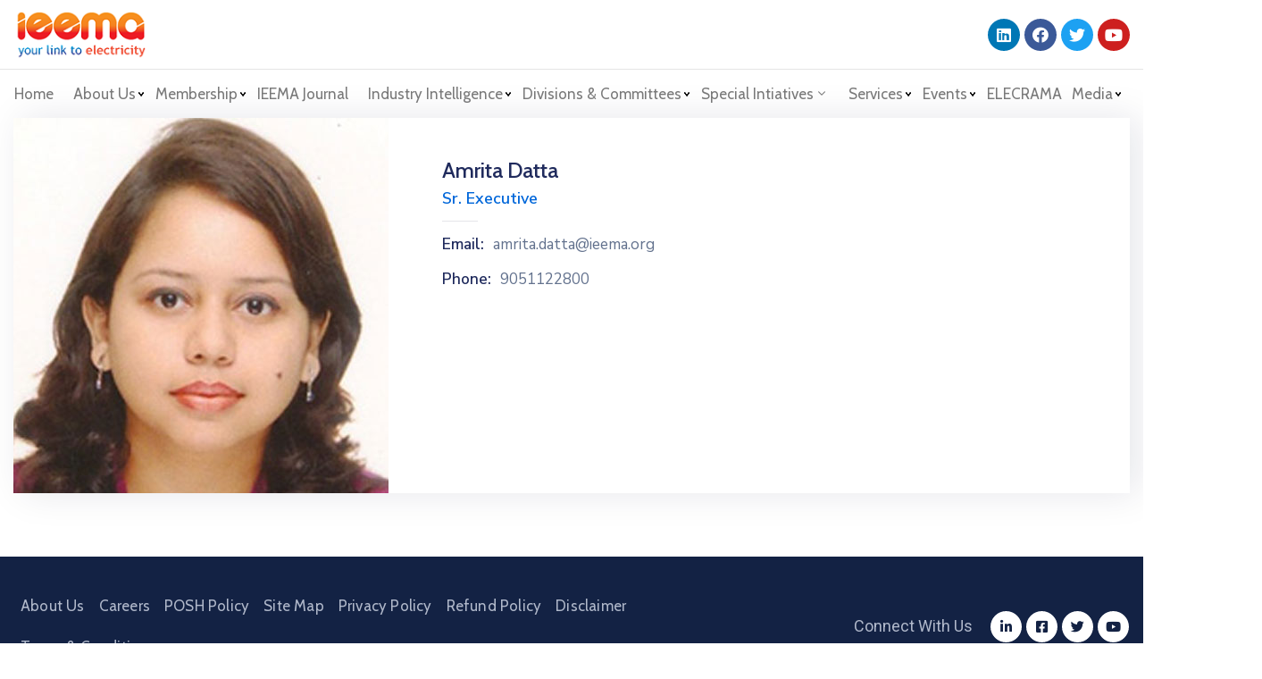

--- FILE ---
content_type: text/html; charset=UTF-8
request_url: https://ieema.org/team/amrita-datta/
body_size: 29160
content:
<!DOCTYPE html>
<html lang="en-US" >

<head><meta http-equiv="Content-Type" content="text/html; charset=UTF-8" /><script>if(navigator.userAgent.match(/MSIE|Internet Explorer/i)||navigator.userAgent.match(/Trident\/7\..*?rv:11/i)){var href=document.location.href;if(!href.match(/[?&]nowprocket/)){if(href.indexOf("?")==-1){if(href.indexOf("#")==-1){document.location.href=href+"?nowprocket=1"}else{document.location.href=href.replace("#","?nowprocket=1#")}}else{if(href.indexOf("#")==-1){document.location.href=href+"&nowprocket=1"}else{document.location.href=href.replace("#","&nowprocket=1#")}}}}</script><script>class RocketLazyLoadScripts{constructor(e){this.triggerEvents=e,this.eventOptions={passive:!0},this.userEventListener=this.triggerListener.bind(this),this.delayedScripts={normal:[],async:[],defer:[]},this.allJQueries=[]}_addUserInteractionListener(e){this.triggerEvents.forEach((t=>window.addEventListener(t,e.userEventListener,e.eventOptions)))}_removeUserInteractionListener(e){this.triggerEvents.forEach((t=>window.removeEventListener(t,e.userEventListener,e.eventOptions)))}triggerListener(){this._removeUserInteractionListener(this),"loading"===document.readyState?document.addEventListener("DOMContentLoaded",this._loadEverythingNow.bind(this)):this._loadEverythingNow()}async _loadEverythingNow(){this._delayEventListeners(),this._delayJQueryReady(this),this._handleDocumentWrite(),this._registerAllDelayedScripts(),this._preloadAllScripts(),await this._loadScriptsFromList(this.delayedScripts.normal),await this._loadScriptsFromList(this.delayedScripts.defer),await this._loadScriptsFromList(this.delayedScripts.async),await this._triggerDOMContentLoaded(),await this._triggerWindowLoad(),window.dispatchEvent(new Event("rocket-allScriptsLoaded"))}_registerAllDelayedScripts(){document.querySelectorAll("script[type=rocketlazyloadscript]").forEach((e=>{e.hasAttribute("src")?e.hasAttribute("async")&&!1!==e.async?this.delayedScripts.async.push(e):e.hasAttribute("defer")&&!1!==e.defer||"module"===e.getAttribute("data-rocket-type")?this.delayedScripts.defer.push(e):this.delayedScripts.normal.push(e):this.delayedScripts.normal.push(e)}))}async _transformScript(e){return await this._requestAnimFrame(),new Promise((t=>{const n=document.createElement("script");let r;[...e.attributes].forEach((e=>{let t=e.nodeName;"type"!==t&&("data-rocket-type"===t&&(t="type",r=e.nodeValue),n.setAttribute(t,e.nodeValue))})),e.hasAttribute("src")?(n.addEventListener("load",t),n.addEventListener("error",t)):(n.text=e.text,t()),e.parentNode.replaceChild(n,e)}))}async _loadScriptsFromList(e){const t=e.shift();return t?(await this._transformScript(t),this._loadScriptsFromList(e)):Promise.resolve()}_preloadAllScripts(){var e=document.createDocumentFragment();[...this.delayedScripts.normal,...this.delayedScripts.defer,...this.delayedScripts.async].forEach((t=>{const n=t.getAttribute("src");if(n){const t=document.createElement("link");t.href=n,t.rel="preload",t.as="script",e.appendChild(t)}})),document.head.appendChild(e)}_delayEventListeners(){let e={};function t(t,n){!function(t){function n(n){return e[t].eventsToRewrite.indexOf(n)>=0?"rocket-"+n:n}e[t]||(e[t]={originalFunctions:{add:t.addEventListener,remove:t.removeEventListener},eventsToRewrite:[]},t.addEventListener=function(){arguments[0]=n(arguments[0]),e[t].originalFunctions.add.apply(t,arguments)},t.removeEventListener=function(){arguments[0]=n(arguments[0]),e[t].originalFunctions.remove.apply(t,arguments)})}(t),e[t].eventsToRewrite.push(n)}function n(e,t){let n=e[t];Object.defineProperty(e,t,{get:()=>n||function(){},set(r){e["rocket"+t]=n=r}})}t(document,"DOMContentLoaded"),t(window,"DOMContentLoaded"),t(window,"load"),t(window,"pageshow"),t(document,"readystatechange"),n(document,"onreadystatechange"),n(window,"onload"),n(window,"onpageshow")}_delayJQueryReady(e){let t=window.jQuery;Object.defineProperty(window,"jQuery",{get:()=>t,set(n){if(n&&n.fn&&!e.allJQueries.includes(n)){n.fn.ready=n.fn.init.prototype.ready=function(t){e.domReadyFired?t.bind(document)(n):document.addEventListener("rocket-DOMContentLoaded",(()=>t.bind(document)(n)))};const t=n.fn.on;n.fn.on=n.fn.init.prototype.on=function(){if(this[0]===window){function e(e){return e.split(" ").map((e=>"load"===e||0===e.indexOf("load.")?"rocket-jquery-load":e)).join(" ")}"string"==typeof arguments[0]||arguments[0]instanceof String?arguments[0]=e(arguments[0]):"object"==typeof arguments[0]&&Object.keys(arguments[0]).forEach((t=>{delete Object.assign(arguments[0],{[e(t)]:arguments[0][t]})[t]}))}return t.apply(this,arguments),this},e.allJQueries.push(n)}t=n}})}async _triggerDOMContentLoaded(){this.domReadyFired=!0,await this._requestAnimFrame(),document.dispatchEvent(new Event("rocket-DOMContentLoaded")),await this._requestAnimFrame(),window.dispatchEvent(new Event("rocket-DOMContentLoaded")),await this._requestAnimFrame(),document.dispatchEvent(new Event("rocket-readystatechange")),await this._requestAnimFrame(),document.rocketonreadystatechange&&document.rocketonreadystatechange()}async _triggerWindowLoad(){await this._requestAnimFrame(),window.dispatchEvent(new Event("rocket-load")),await this._requestAnimFrame(),window.rocketonload&&window.rocketonload(),await this._requestAnimFrame(),this.allJQueries.forEach((e=>e(window).trigger("rocket-jquery-load"))),window.dispatchEvent(new Event("rocket-pageshow")),await this._requestAnimFrame(),window.rocketonpageshow&&window.rocketonpageshow()}_handleDocumentWrite(){const e=new Map;document.write=document.writeln=function(t){const n=document.currentScript,r=document.createRange(),i=n.parentElement;let o=e.get(n);void 0===o&&(o=n.nextSibling,e.set(n,o));const a=document.createDocumentFragment();r.setStart(a,0),a.appendChild(r.createContextualFragment(t)),i.insertBefore(a,o)}}async _requestAnimFrame(){return new Promise((e=>requestAnimationFrame(e)))}static run(){const e=new RocketLazyLoadScripts(["keydown","mousemove","touchmove","touchstart","touchend","wheel"]);e._addUserInteractionListener(e)}}RocketLazyLoadScripts.run();</script>
    
    <link rel="profile" href="//gmpg.org/xfn/11">
    <link rel="pingback" href="https://ieema.org/xmlrpc.php">
    <meta http-equiv="X-UA-Compatible" content="IE=edge">
    <meta name="viewport" content="width=device-width, initial-scale=1, shrink-to-fit=no"/>
     <title>Amrita Datta &#8211; IEEMA</title><link rel="preload" as="style" href="https://fonts.googleapis.com/css?family=Nunito%20Sans%3A100%2C200%2C300%2C400%2C500%2C600%2C700%2C800%2C900%7CCabin%3A100%2C200%2C300%2C400%2C500%2C600%2C700%2C800%2C900%7CCabin%3A100%2C100italic%2C200%2C200italic%2C300%2C300italic%2C400%2C400italic%2C500%2C500italic%2C600%2C600italic%2C700%2C700italic%2C800%2C800italic%2C900%2C900italic%7CRoboto%3A100%2C100italic%2C200%2C200italic%2C300%2C300italic%2C400%2C400italic%2C500%2C500italic%2C600%2C600italic%2C700%2C700italic%2C800%2C800italic%2C900%2C900italic%7CRoboto%20Slab%3A100%2C100italic%2C200%2C200italic%2C300%2C300italic%2C400%2C400italic%2C500%2C500italic%2C600%2C600italic%2C700%2C700italic%2C800%2C800italic%2C900%2C900italic&#038;display=swap" /><link rel="stylesheet" href="https://fonts.googleapis.com/css?family=Nunito%20Sans%3A100%2C200%2C300%2C400%2C500%2C600%2C700%2C800%2C900%7CCabin%3A100%2C200%2C300%2C400%2C500%2C600%2C700%2C800%2C900%7CCabin%3A100%2C100italic%2C200%2C200italic%2C300%2C300italic%2C400%2C400italic%2C500%2C500italic%2C600%2C600italic%2C700%2C700italic%2C800%2C800italic%2C900%2C900italic%7CRoboto%3A100%2C100italic%2C200%2C200italic%2C300%2C300italic%2C400%2C400italic%2C500%2C500italic%2C600%2C600italic%2C700%2C700italic%2C800%2C800italic%2C900%2C900italic%7CRoboto%20Slab%3A100%2C100italic%2C200%2C200italic%2C300%2C300italic%2C400%2C400italic%2C500%2C500italic%2C600%2C600italic%2C700%2C700italic%2C800%2C800italic%2C900%2C900italic&#038;display=swap" media="print" onload="this.media='all'" /><noscript><link rel="stylesheet" href="https://fonts.googleapis.com/css?family=Nunito%20Sans%3A100%2C200%2C300%2C400%2C500%2C600%2C700%2C800%2C900%7CCabin%3A100%2C200%2C300%2C400%2C500%2C600%2C700%2C800%2C900%7CCabin%3A100%2C100italic%2C200%2C200italic%2C300%2C300italic%2C400%2C400italic%2C500%2C500italic%2C600%2C600italic%2C700%2C700italic%2C800%2C800italic%2C900%2C900italic%7CRoboto%3A100%2C100italic%2C200%2C200italic%2C300%2C300italic%2C400%2C400italic%2C500%2C500italic%2C600%2C600italic%2C700%2C700italic%2C800%2C800italic%2C900%2C900italic%7CRoboto%20Slab%3A100%2C100italic%2C200%2C200italic%2C300%2C300italic%2C400%2C400italic%2C500%2C500italic%2C600%2C600italic%2C700%2C700italic%2C800%2C800italic%2C900%2C900italic&#038;display=swap" /></noscript>
<meta name='robots' content='max-image-preview:large' />
<link rel='dns-prefetch' href='//fonts.googleapis.com' />
<link href='https://fonts.gstatic.com' crossorigin rel='preconnect' />
<link rel="alternate" type="application/rss+xml" title="IEEMA &raquo; Feed" href="https://ieema.org/feed/" />
<link rel="alternate" type="application/rss+xml" title="IEEMA &raquo; Comments Feed" href="https://ieema.org/comments/feed/" />
<link rel="alternate" title="oEmbed (JSON)" type="application/json+oembed" href="https://ieema.org/wp-json/oembed/1.0/embed?url=https%3A%2F%2Fieema.org%2Fteam%2Famrita-datta%2F" />
<link rel="alternate" title="oEmbed (XML)" type="text/xml+oembed" href="https://ieema.org/wp-json/oembed/1.0/embed?url=https%3A%2F%2Fieema.org%2Fteam%2Famrita-datta%2F&#038;format=xml" />
<style id='wp-img-auto-sizes-contain-inline-css' type='text/css'>
img:is([sizes=auto i],[sizes^="auto," i]){contain-intrinsic-size:3000px 1500px}
/*# sourceURL=wp-img-auto-sizes-contain-inline-css */
</style>
<style id='wp-emoji-styles-inline-css' type='text/css'>

	img.wp-smiley, img.emoji {
		display: inline !important;
		border: none !important;
		box-shadow: none !important;
		height: 1em !important;
		width: 1em !important;
		margin: 0 0.07em !important;
		vertical-align: -0.1em !important;
		background: none !important;
		padding: 0 !important;
	}
/*# sourceURL=wp-emoji-styles-inline-css */
</style>
<style id='wp-block-library-inline-css' type='text/css'>
:root{--wp-block-synced-color:#7a00df;--wp-block-synced-color--rgb:122,0,223;--wp-bound-block-color:var(--wp-block-synced-color);--wp-editor-canvas-background:#ddd;--wp-admin-theme-color:#007cba;--wp-admin-theme-color--rgb:0,124,186;--wp-admin-theme-color-darker-10:#006ba1;--wp-admin-theme-color-darker-10--rgb:0,107,160.5;--wp-admin-theme-color-darker-20:#005a87;--wp-admin-theme-color-darker-20--rgb:0,90,135;--wp-admin-border-width-focus:2px}@media (min-resolution:192dpi){:root{--wp-admin-border-width-focus:1.5px}}.wp-element-button{cursor:pointer}:root .has-very-light-gray-background-color{background-color:#eee}:root .has-very-dark-gray-background-color{background-color:#313131}:root .has-very-light-gray-color{color:#eee}:root .has-very-dark-gray-color{color:#313131}:root .has-vivid-green-cyan-to-vivid-cyan-blue-gradient-background{background:linear-gradient(135deg,#00d084,#0693e3)}:root .has-purple-crush-gradient-background{background:linear-gradient(135deg,#34e2e4,#4721fb 50%,#ab1dfe)}:root .has-hazy-dawn-gradient-background{background:linear-gradient(135deg,#faaca8,#dad0ec)}:root .has-subdued-olive-gradient-background{background:linear-gradient(135deg,#fafae1,#67a671)}:root .has-atomic-cream-gradient-background{background:linear-gradient(135deg,#fdd79a,#004a59)}:root .has-nightshade-gradient-background{background:linear-gradient(135deg,#330968,#31cdcf)}:root .has-midnight-gradient-background{background:linear-gradient(135deg,#020381,#2874fc)}:root{--wp--preset--font-size--normal:16px;--wp--preset--font-size--huge:42px}.has-regular-font-size{font-size:1em}.has-larger-font-size{font-size:2.625em}.has-normal-font-size{font-size:var(--wp--preset--font-size--normal)}.has-huge-font-size{font-size:var(--wp--preset--font-size--huge)}.has-text-align-center{text-align:center}.has-text-align-left{text-align:left}.has-text-align-right{text-align:right}.has-fit-text{white-space:nowrap!important}#end-resizable-editor-section{display:none}.aligncenter{clear:both}.items-justified-left{justify-content:flex-start}.items-justified-center{justify-content:center}.items-justified-right{justify-content:flex-end}.items-justified-space-between{justify-content:space-between}.screen-reader-text{border:0;clip-path:inset(50%);height:1px;margin:-1px;overflow:hidden;padding:0;position:absolute;width:1px;word-wrap:normal!important}.screen-reader-text:focus{background-color:#ddd;clip-path:none;color:#444;display:block;font-size:1em;height:auto;left:5px;line-height:normal;padding:15px 23px 14px;text-decoration:none;top:5px;width:auto;z-index:100000}html :where(.has-border-color){border-style:solid}html :where([style*=border-top-color]){border-top-style:solid}html :where([style*=border-right-color]){border-right-style:solid}html :where([style*=border-bottom-color]){border-bottom-style:solid}html :where([style*=border-left-color]){border-left-style:solid}html :where([style*=border-width]){border-style:solid}html :where([style*=border-top-width]){border-top-style:solid}html :where([style*=border-right-width]){border-right-style:solid}html :where([style*=border-bottom-width]){border-bottom-style:solid}html :where([style*=border-left-width]){border-left-style:solid}html :where(img[class*=wp-image-]){height:auto;max-width:100%}:where(figure){margin:0 0 1em}html :where(.is-position-sticky){--wp-admin--admin-bar--position-offset:var(--wp-admin--admin-bar--height,0px)}@media screen and (max-width:600px){html :where(.is-position-sticky){--wp-admin--admin-bar--position-offset:0px}}
/*# sourceURL=/wp-includes/css/dist/block-library/common.min.css */
</style>
<style id='classic-theme-styles-inline-css' type='text/css'>
/*! This file is auto-generated */
.wp-block-button__link{color:#fff;background-color:#32373c;border-radius:9999px;box-shadow:none;text-decoration:none;padding:calc(.667em + 2px) calc(1.333em + 2px);font-size:1.125em}.wp-block-file__button{background:#32373c;color:#fff;text-decoration:none}
/*# sourceURL=/wp-includes/css/classic-themes.min.css */
</style>
<link data-minify="1" rel='stylesheet' id='contact-form-7-css' href='https://ieema.org/wp-content/cache/min/1/wp-content/plugins/contact-form-7/includes/css/styles.css?ver=1768820405' type='text/css' media='all' />
<link data-minify="1" rel='stylesheet' id='ovadep_style-css' href='https://ieema.org/wp-content/cache/min/1/wp-content/plugins/ova-dep/assets/css/frontend/ovadep-style.css?ver=1768820405' type='text/css' media='all' />
<link data-minify="1" rel='stylesheet' id='ovadoc_style-css' href='https://ieema.org/wp-content/cache/min/1/wp-content/plugins/ova-doc/assets/css/frontend/ovadoc-style.css?ver=1768820405' type='text/css' media='all' />
<link data-minify="1" rel='stylesheet' id='event-frontend-css' href='https://ieema.org/wp-content/cache/min/1/wp-content/plugins/ova-events/assets/css/frontend/event.css?ver=1768820405' type='text/css' media='all' />
<link data-minify="1" rel='stylesheet' id='ovapor_style-css' href='https://ieema.org/wp-content/cache/min/1/wp-content/plugins/ova-portfolio/assets/css/frontend/ovapor-style.css?ver=1768820405' type='text/css' media='all' />
<link data-minify="1" rel='stylesheet' id='ovasev_style-css' href='https://ieema.org/wp-content/cache/min/1/wp-content/plugins/ova-sev/assets/css/frontend/ovasev-style.css?ver=1768820405' type='text/css' media='all' />
<link data-minify="1" rel='stylesheet' id='ovateam_style-css' href='https://ieema.org/wp-content/cache/min/1/wp-content/plugins/ova-team/assets/css/frontend/ovateam-style.css?ver=1768820405' type='text/css' media='all' />
<link rel='stylesheet' id='fancybox-css' href='https://ieema.org/wp-content/themes/egovt/assets/libs/fancybox-master/dist/jquery.fancybox.min.css' type='text/css' media='all' />
<link rel='stylesheet' id='bootstrap-css' href='https://ieema.org/wp-content/themes/egovt/assets/libs/bootstrap/css/bootstrap.min.css' type='text/css' media='all' />
<link data-minify="1" rel='stylesheet' id='linearicons-css' href='https://ieema.org/wp-content/cache/min/1/wp-content/themes/egovt/assets/libs/linearicons/style.css?ver=1768820405' type='text/css' media='all' />
<link rel='stylesheet' id='select2-css' href='https://ieema.org/wp-content/themes/egovt/assets/libs/select2/select2.min.css' type='text/css' media='all' />
<link rel='stylesheet' id='v4-shims-css' href='https://ieema.org/wp-content/themes/egovt/assets/libs/fontawesome/css/v4-shims.min.css' type='text/css' media='all' />
<link data-minify="1" rel='stylesheet' id='fontawesome-css' href='https://ieema.org/wp-content/cache/min/1/wp-content/themes/egovt/assets/libs/fontawesome/css/all.min.css?ver=1768820405' type='text/css' media='all' />
<link data-minify="1" rel='stylesheet' id='elegant-font-css' href='https://ieema.org/wp-content/cache/min/1/wp-content/themes/egovt/assets/libs/elegant_font/ele_style.css?ver=1768820405' type='text/css' media='all' />
<link rel='stylesheet' id='jquery-ui-css' href='https://ieema.org/wp-content/themes/egovt/assets/libs/jquery-ui/jquery-ui.min.css' type='text/css' media='all' />
<link data-minify="1" rel='stylesheet' id='egovt-theme-css' href='https://ieema.org/wp-content/cache/min/1/wp-content/themes/egovt/assets/css/theme.css?ver=1768820405' type='text/css' media='all' />
<link rel='stylesheet' id='egovt-parent-style-css' href='https://ieema.org/wp-content/themes/egovt/style.css' type='text/css' media='all' />
<link data-minify="1" rel='stylesheet' id='egovt-style-css' href='https://ieema.org/wp-content/cache/min/1/wp-content/themes/IEEMA/style.css?ver=1768820405' type='text/css' media='all' />
<style id='egovt-style-inline-css' type='text/css'>

body{
	font-family: Nunito Sans;
	font-weight: 400;
	font-size: 17px;
	line-height: 26px;
	letter-spacing: 0px;
	color: #62718d;
}


h1,h2,h3,h4,h5,h6, .nav_comment_text
{
	font-family: Cabin;
	color: #202b5d;
}
.cal1,.second_font{
	font-family: Cabin !important;
}
.according-egov .elementor-accordion .elementor-accordion-item .elementor-tab-content,
.egovt-tab .elementor-widget-tabs .elementor-tab-content
{
	font-family: Nunito Sans;
}

.sidebar .widget.recent-posts-widget-with-thumbnails ul li a .rpwwt-post-title,
.sidebar .widget.recent-posts-widget-with-thumbnails ul li .rpwwt-post-date,
.sidebar .widget.widget_tag_cloud .tagcloud a,
.blog_pagination .pagination li.page-numbers a,
.single-post-egovt article.post-wrap .post-tag .post-tags a,
.content_comments .comments ul.commentlists li.comment .comment-details .author-name .name,
.content_comments .comments ul.commentlists li.comment .comment-details .author-name .date,
.content_comments .comments ul.commentlists li.comment .comment-body .ova_reply .comment-reply-link,
.content_comments .comments ul.commentlists li.comment .comment-body .ova_reply .comment-edit-link,
.content_comments .comments .comment-respond .comment-form textarea,
.content_comments .comments .comment-respond .comment-form input[type="text"],
.content_comments .comments .comment-respond .comment-form p.form-submit #submit,
.ova-single-text,
.egovt_counter_team .elementor-counter .elementor-counter-number-wrapper .elementor-counter-number,
.egovt_button .elementor-button-wrapper .elementor-button,
.according-egov .elementor-accordion .elementor-accordion-item .elementor-tab-title a,
.egovt-tab.elementor-widget-tabs .elementor-tabs .elementor-tabs-wrapper .elementor-tab-title a,
.egovt-tab.elementor-widget-tabs .elementor-tabs .elementor-tabs-wrapper .elementor-tab-title,
.egovt-tab.elementor-widget-tabs .elementor-tabs .elementor-tabs-content-wrapper .elementor-tab-title,
.search_archive_event form .select2-selection.select2-selection--single .select2-selection__rendered,
.search_archive_event form .start_date input::placeholder, 
.search_archive_event form .end_date input::placeholder,
.ova_time_countdown .due_date .countdown-section .countdown-amount,
.ova_time_countdown .due_date .countdown-section .countdown-period,
.woocommerce .ova-shop-wrap .content-area ul.products li.product .price,
.woocommerce .ova-shop-wrap .content-area .woocommerce-pagination ul.page-numbers li .page-numbers,
.woocommerce .ova-shop-wrap .content-area .onsale,
.woocommerce .ova-shop-wrap .content-area .woocommerce-result-count,
.woocommerce .ova-shop-wrap .content-area .woocommerce-ordering .select2-container--default .select2-selection--single .select2-selection__rendered,
.woocommerce .ova-shop-wrap .woo-sidebar .widget_products ul.product_list_widget li a .product-title,
.woocommerce .ova-shop-wrap .woo-sidebar .widget_products ul.product_list_widget li .woocommerce-Price-amount,
.woocommerce .ova-shop-wrap .content-area .product .summary .price,
.woocommerce .ova-shop-wrap .content-area .product .summary .stock,
.woocommerce .ova-shop-wrap .content-area .product .summary .cart .quantity input,
.woocommerce .ova-shop-wrap .content-area .product .summary .cart .single_add_to_cart_button,
.woocommerce .ova-shop-wrap .content-area .product .summary .product_meta .posted_in,
.woocommerce .ova-shop-wrap .content-area .product .summary .product_meta .tagged_as,
.woocommerce .ova-shop-wrap .content-area .product .woocommerce-tabs ul.tabs li a,
.woocommerce .ova-shop-wrap .content-area .product .woocommerce-tabs .woocommerce-Tabs-panel #reviews #comments ol.commentlist li .comment_container .comment-text .meta,
.woocommerce .ova-shop-wrap .content-area .product .woocommerce-tabs .woocommerce-Tabs-panel #reviews #review_form_wrapper #review_form #respond .comment-reply-title,
.woocommerce .ova-shop-wrap .content-area .product .woocommerce-tabs .woocommerce-Tabs-panel #reviews #review_form_wrapper #review_form #respond .comment-form label,
.woocommerce .ova-shop-wrap .woo-sidebar .widget_price_filter .price_slider_wrapper .price_slider_amount .button,
.woocommerce .woocommerce-cart-form table.shop_table thead tr th,
.woocommerce .woocommerce-cart-form table.shop_table tbody tr td,
.woocommerce .woocommerce-cart-form table.shop_table tbody tr td.product-quantity input,
.woocommerce .woocommerce-cart-form table.shop_table tbody tr td.actions .coupon .button,
.woocommerce .woocommerce-cart-form table.shop_table tbody tr td.actions .button,
.woocommerce .cart-collaterals .cart_totals .shop_table th,
.woocommerce .cart-collaterals .cart_totals .shop_table td,
.woocommerce .cart-collaterals .cart_totals .shop_table tr.woocommerce-shipping-totals ul#shipping_method li label,
.woocommerce .cart-collaterals .cart_totals .shop_table tr.woocommerce-shipping-totals .woocommerce-shipping-destination,
.woocommerce .cart-collaterals .cart_totals .shop_table tr.woocommerce-shipping-totals .woocommerce-shipping-calculator .shipping-calculator-button,
.woocommerce .cart-collaterals .cart_totals .shop_table tr.woocommerce-shipping-totals .woocommerce-shipping-calculator .button,
.woocommerce .cart-collaterals .cart_totals .checkout-button,
.woocommerce-checkout .woocommerce-billing-fields .form-row label,
.woocommerce-checkout table.shop_table td,
.woocommerce-checkout table.shop_table th,
.woocommerce-checkout .woocommerce-checkout-payment ul.wc_payment_methods li label,
.woocommerce-checkout #payment .place-order #place_order,
.woocommerce-checkout .woocommerce-additional-fields .form-row label,
.woocommerce-checkout .woocommerce-form-coupon-toggle .woocommerce-info,
.woocommerce .ova-shop-wrap .content-area .product .summary form.cart table.variations tr td,
.woocommerce-checkout form.checkout_coupon .button,
.ova_toggle_custom_egovt .elementor-toggle-item .elementor-tab-title a,
.egovt_404_page .search-form input[type="submit"],
.ova_egovt_counter.elementor-widget-counter .elementor-counter-number-wrapper,
.ova_egovt_counter.elementor-widget-counter .elementor-counter-title,
.egovt_form_mail_comming_soon .mailchimp_custom .ova_mcwp_mail input[type="email"],
.woocommerce #customer_login .woocommerce-form .form-row label,
.woocommerce .ova-shop-wrap .woo-sidebar .widget_product_tag_cloud .tagcloud a,
.single_event .event_content .tab-Location .tab-content .contact .info-contact li span:nth-child(1),
.ova_menu_page a,
.ovatheme_header_default nav.navbar li a,
.ovatheme_header_default nav.navbar li a,
.ova_shortcode_donation.type2 .give-form-wrap .give-form #give-donation-level-button-wrap .give-donation-level-btn,
.ova_shortcode_donation .give-form-wrap .give-form .give-btn,
form[id*=give-form] #give-final-total-wrap .give-donation-total-label,
form[id*=give-form] #give-final-total-wrap .give-final-total-amount,
#give-recurring-form .form-row label, form.give-form .form-row label, form[id*=give-form] .form-row label,
#give-recurring-form h3.give-section-break, #give-recurring-form h4.give-section-break, #give-recurring-form legend, form.give-form h3.give-section-break, form.give-form h4.give-section-break, form.give-form legend, form[id*=give-form] h3.give-section-break, form[id*=give-form] h4.give-section-break, form[id*=give-form] legend,
form[id*=give-form] #give-gateway-radio-list>li label.give-gateway-option,
.ova_single_give_form .give_forms .summary .donation .give-form-wrap .give-donation-levels-wrap button,
form[id*=give-form] .give-donation-amount #give-amount, form[id*=give-form] .give-donation-amount #give-amount-text,
.ova_single_give_form .give_forms .summary .donation .give-form-wrap .give-currency-symbol,
.give-donor__image,
.ova_single_give_form .give_forms .summary .give_form_info #donor .give-grid .give-donor__total

{
	font-family: Cabin;
}

article.post-wrap .post-meta .post-meta-content .post-date .left i,
article.post-wrap .post-meta .post-meta-content .wp-categories a:hover,
article.post-wrap .post-meta .post-meta-content .wp-author a:hover,
.sidebar .widget.recent-posts-widget-with-thumbnails ul li a .rpwwt-post-title:hover,
article.post-wrap .carousel .carousel-control-prev:hover i, 
article.post-wrap .carousel .carousel-control-next:hover i,
article.post-wrap .post-title a:hover h2,
.blog-grid article.post-wrap .post-meta-grid .post-meta-content-grid .categories a:hover,
.blog-grid article.post-wrap .post-footer .egovt-post-readmore a:hover,
.default article.post-wrap .post-footer .socials-inner .share-social .share-social-icons li a:hover,
.single-post-egovt article.post-wrap .post-tag .post-tags a:hover,
.content_comments .comments .comment-respond small a,
.ova-search-page .page-title span,
.switch-lang .current-lang .lang-text:hover,
.switch-lang .current-lang .lang-text:hover:after,
.switch-lang .lang-dropdown .selecting-lang .lang-text:hover,
.elementor-widget-ova_header .wrap_ova_header .ova_header_el .ovatheme_breadcrumbs .breadcrumb a:hover,
.ova-contact-info.type2 .address .text_link a:hover,
.ova-contact-info.type2 .icon svg,
.ova-contact-info.type2 .icon i,
.sidebar .widget.recent-posts-widget-with-thumbnails ul li .rpwwt-post-date::before,
.content_comments .comments ul.commentlists li.comment .comment-body .ova_reply .comment-reply-link:hover,
.content_comments .comments ul.commentlists li.comment .comment-body .ova_reply .comment-edit-link:hover,
.ovatheme_header_default nav.navbar li a:hover,
.ova_wrap_search_popup i:hover,
.elementor-widget-ova_menu .ova_nav ul.menu > li > a:hover,
.elementor-widget-ova_menu .ova_nav ul.menu .dropdown-menu li a:hover,
.elementor-widget-ova_menu .ova_nav ul.menu > li.active > a,
.elementor-widget-ova_menu .ova_nav ul.menu > li.current-menu-parent > a,


.ova-contact-info .address a:hover,
.ova_menu_page .menu li a:hover,
.ova_menu_page .menu li.active a,
.ova-info-content .ova-email a:hover,
.ova-info-content .ova-phone a:hover,
.archive_team .content .items .content_info .ova-info-content .ova-social ul li a:hover i,
.archive_team .ova-info-content .name:hover,
.egovt_list_single_team .elementor-icon-list-items .elementor-icon-list-item .elementor-icon-list-icon i,
.ova_team_single .ova_info .ova-info-content .ova-email a:hover,
.ova_team_single .ova_info .ova-info-content .ova-phone a:hover,
.egovt_counter_team .elementor-counter .elementor-counter-number-wrapper .elementor-counter-number,
.ova-testimonial .slide-testimonials .client_info .icon-quote span::before,
.ova_doc_wrap .ova-doc-sidebar .ova_info .ova-list-cat ul li a:hover,
.ova_doc_wrap .ova_doc_content .doc-meta .doc-categories .cat-doc a:hover,
.ova_doc_wrap .ova_doc_content .ova-list-attachment li .ova-download a,
.ova_doc_wrap.archive-doc .ova_doc_content .items-doc .doc-icon-title .doc-title-item .doc-title a:hover,
.egov_editor_check svg,
.ova_dep_wrap .ova-dep-sidebar .ova_info .ova-list-dep ul li a:hover,
.ova_dep_wrap .ova-dep-sidebar .ova_info .dep-file-sidebar .ova-file-name-size .ova-file-name a:hover,
.ova_list_dep .content .icon-dep span::before,
.ova_list_dep .content .title-dep a:hover,
.ova_list_dep .content .dep-content-sub .dep-readmore:hover,
.ova_dep_wrap .ova_dep_content .ova-list-attachment li .ova-download a,
.archive_dep .content .ova-content .title a:hover,
.archive_dep .content .items:hover .ova-content .icon span i::before,
.ova_list_checked ul li svg,
.ova_feature .title a:hover,
.ova_feature .content-sub .readmore:hover,
.ova_feature .icon span::before,
.ova_sev_wrap .ova-sev-sidebar .ova_info .sev-file-sidebar .ova-file-name-size .ova-file-name a:hover,
.ova_sev_list_file .ova-list-attachment li .ova-download a:hover,
.ova_sev_wrap .ova-sev-sidebar .ova_info .ova-list-sev ul li a:hover,
.egovt-tab.elementor-widget-tabs .elementor-tabs .elementor-tabs-content-wrapper .elementor-tab-title.elementor-active,
.ova_feature.version_2 .items .title a:hover,
.ova_sev_list_file .ova-list-attachment li .ova-file-name-size .ova-file-name a:hover,
.archive_sev .items .icon span::before,
.archive_sev .items .title a:hover,
.archive_sev .items .content-sub .readmore:hover,
.ovaev-content.content-grid .desc .event_post .post_cat a.event_type:hover,
.ovaev-content.content-grid .desc .event_post .event_title a:hover,
.ovaev-content.content-grid .desc .event_post .post_cat a.event_type:hover,
.ovaev-content.content-list .desc .event_post .event_title a:hover,
.ovaev-content.content-list .date-event .date-month,
.ovaev-content.content-list .desc .event_post .post_cat a.event_type:hover,
.ovaev-content.content-list .content .desc .event_post .event_title a:hover,
.sidebar-event .widget_list_event .list-event .item-event .ova-content .title a:hover,
.sidebar-event .widget_feature_event .event-feature .item-event .desc .event_post .event_title a:hover,
.sidebar-event .widget_feature_event .event-feature .item-event .desc .event_post .post_cat .event_type:hover,
.sidebar-event .widget_list_event .button-all-event a:hover,
.single_event .event_content .event-tags a:hover,
.single_event .event_content .event-related .item-event .desc .event_post .post_cat .event_type:hover,
.single_event .event_content .event-related .item-event .desc .event_post .event_title a:hover,
.ova-team-slider .content .items .ova-info a.name:hover,
.single_event .event_content .tab-Location .tab-content .contact .info-contact li a.info:hover,
.ovaev-event-element .title-event,
.ovaev-event-element .item .title a:hover,
.wrap-portfolio .archive-por .content-por .ovapor-item .content-item .category a:hover,
.wrap-portfolio .archive-por .content-por .ovapor-item .content-item .title a:hover,
.wrap-portfolio .single-por .wrap-content-por .info-por a:hover,
.wrap-portfolio .single-por .single-foot-por .ova-next-pre-post .pre .num-2 span,
.wrap-portfolio .single-por .single-foot-por .ova-next-pre-post .next .num-2 span,
.wrap-portfolio .single-por .single-foot-por .ova-next-pre-post .pre .num-1 a:hover i,
.wrap-portfolio .single-por .single-foot-por .ova-next-pre-post .next .num-1 a:hover i,
.wrap-portfolio .single-por .single-foot-por .ova-next-pre-post .pre .num-2 a:hover,
.wrap-portfolio .single-por .single-foot-por .ova-next-pre-post .next .num-2 a:hover,
.wrap-related-por .related-por .ovapor-item .content-item .category a:hover,
.wrap-related-por .related-por .ovapor-item .content-item .title a:hover,
.wrap-portfolio .single-por .info-por a:hover,
.woocommerce .ova-shop-wrap .content-area ul.products li.product .woocommerce-loop-product__title a:hover,
.woocommerce .ova-shop-wrap .woo-sidebar .widget_products ul.product_list_widget li a .product-title:hover,
.woocommerce .ova-shop-wrap .woo-sidebar .widget_product_tag_cloud .tagcloud a:hover,
.woocommerce .ova-shop-wrap .content-area .product .summary .product_meta .posted_in a:hover,
.woocommerce .ova-shop-wrap .content-area .product .summary .product_meta .tagged_as a:hover,
.woocommerce .ova-shop-wrap .content-area .product .summary .woocommerce-product-rating .star-rating span,
.woocommerce .ova-shop-wrap .content-area .product .woocommerce-tabs .woocommerce-Tabs-panel #reviews #comments ol.commentlist li .comment_container .comment-text .star-rating,
.woocommerce .ova-shop-wrap .content-area .product .woocommerce-tabs .woocommerce-Tabs-panel #reviews #review_form_wrapper #review_form #respond .comment-form .comment-form-rating .stars:hover a,
.woocommerce ul.products li.product .star-rating,
.woocommerce .ova-shop-wrap .woo-sidebar .widget_products ul.product_list_widget li .star-rating,
.woocommerce .woocommerce-cart-form table.shop_table tbody tr td.product-name a:hover,
.woocommerce .ova-shop-wrap .content-area .product .summary form.cart table.variations tr td .reset_variations:hover,
.woocommerce .ova-shop-wrap .content-area .product .summary form.cart table.group_table td a:hover,
.ova-history .wp-item .wp-year .year,
.egovt_icon_couter.elementor-widget-html .elementor-widget-container i::before,
.ova-document-list .list-doc .item h3.title a:hover,
.ova-document-list .readmore a:hover,
.ovaev-event-element .desc .event_post .post_cat .event_type:hover,
.ovaev-event-element .desc .event_post .event_title a:hover,
.ovaev-event-element.version_2 .title-readmore .read-more:hover,
.ova_feature_box.version_1 .ova-content .title a:hover,
.ova_feature_box.version_1 .ova-content .readmore a:hover,
.ova_feature_box.version_2 .ova-content .title a:hover,
.ova_feature_box.version_3 .ova-content .readmore a:hover,
.ova_por_slide.por_element .ovapor-item .content-item .category a:hover,
.ova_por_slide.por_element .ovapor-item .content-item .title a:hover,
.ova_box_resource .title a,
.ova_box_contact .phone a,
.ova_contact_slide .owl-carousel .owl-nav > button:hover i,
.ova_contact_slide .slide-contact .item .mail a:hover,
.ova_contact_slide .slide-contact .item .phone a:hover,
.woocommerce #customer_login .woocommerce-form.woocommerce-form-login .form-row.woocommerce-form-row.rememberme_lost_password a:hover,
.woocommerce ul.egovt-login-register-woo li.active a,
.woocommerce form.woocommerce-form-login.login .form-row.woocommerce-form-row.rememberme_lost_password a:hover,
.ova_dep_wrap .ova-dep-sidebar .ova_info .ova-list-dep ul li.active a,
.ova_sev_wrap .ova-sev-sidebar .ova_info .ova-list-sev .title-list-sev a:hover,
.ova_doc_wrap .ova-doc-sidebar .ova_info .ova-list-cat ul li.active a,
.ova_dep_wrap .ova-dep-sidebar .ova_info .ova-list-dep .title-list-dep:hover,
.ova_sev_wrap .ova-sev-sidebar .ova_info .ova-list-sev ul li.active a,
.ova_menu_page.type1.show-arrow a:hover:before,
.single-post-egovt article.post-wrap .ova-next-pre-post .pre:hover .num-2 .title, 
.single-post-egovt article.post-wrap .ova-next-pre-post .next:hover .num-2 .title,
.single-post-egovt article.post-wrap .ova-next-pre-post .pre .num-2 span.text-label,
.single-post-egovt article.post-wrap .ova-next-pre-post .next .num-2 span.text-label,
.single_event .event_content .ova-next-pre-post .pre:hover .num-2 .title,
.single_event .event_content .ova-next-pre-post .next:hover .num-2 .title,
.single_event .event_content .ova-next-pre-post .pre .num-2 span.text-label,
.single_event .event_content .ova-next-pre-post .next .num-2 span.text-label,
.wrap-portfolio .single-por .single-foot-por .ova-next-pre-post .pre:hover .num-2 .title,
.wrap-portfolio .single-por .single-foot-por .ova-next-pre-post .next:hover .num-2 .title,
.wrap-portfolio .single-por .single-foot-por .ova-next-pre-post .pre span.text-label,
.wrap-portfolio .single-por .single-foot-por .ova-next-pre-post .next span.text-label,
.ova-contact-info.type3 .address a:hover,
.ova-contact-info.type1 .icon svg,
.ova-contact-info.type1 .address a:hover,
.blogname,
.ovatheme_header_default nav.navbar li.active a,
article.post-wrap.sticky .post-meta-content .post-date .ova-meta-general,
article.post-wrap.sticky .post-meta-content .wp-categories .categories a,
article.post-wrap.sticky .post-meta-content .wp-author .post-author a,
article.post-wrap.sticky .post-meta-content .comment .right span,
.ova_box_signature .name-job .name,
.ova_box_feature_2 .icon i:before,
.ova_archive_dep_slide .ova_dep_slide.content .owl-item .items:hover .ova-content .title a:hover,
.ova_box_resource_2 .list-link li a:hover,
.ova_box_resource_2 .title,
.ova_feature_box_2 .ova-content .number,
.ova_box_feature_2:hover .readmore a:hover,
article.post-wrap .post-title h2.post-title a:hover,

.sidebar .widget ul li a:hover

{
	color: #ff3514;
}

.single-post-egovt article.post-wrap .ova-next-pre-post .pre:hover .num-1 .icon , 
.single-post-egovt article.post-wrap .ova-next-pre-post .next:hover .num-1 .icon,
.single_event .event_content .ova-next-pre-post .pre:hover .num-1 .icon,
.single_event .event_content .ova-next-pre-post .next:hover .num-1 .icon,
.wrap-portfolio .single-por .single-foot-por .ova-next-pre-post .pre:hover .num-1 .icon,
.wrap-portfolio .single-por .single-foot-por .ova-next-pre-post .next:hover .num-1 .icon,
.ovatheme_header_default nav.navbar ul.dropdown-menu li.active > a,
.ovatheme_header_default nav.navbar ul.dropdown-menu li > a:hover,
.ova_box_feature_2 .readmore a:hover,
.sidebar .widget.widget_tag_cloud .tagcloud a:hover
{
	border-color: #ff3514;
	background-color: #ff3514;
}

.egov-link-color a:hover,
.egov-link-color a:hover span
{
	color: #ff3514 !important;
}

.default article.post-wrap .post-footer .egovt-post-readmore .btn-readmore,
.blog-grid article.post-wrap .post-meta-date .post-meta-content-date,
.content_comments .comments .comment-respond .comment-form p.form-submit #submit,
.ova-single-text,
.ova_wrap_search_popup .ova_search_popup .search-form .search-submit,
.ova-skill-bar .cove-killbar .skillbar-bar,
.ova_social .content a:hover,
.egovt_button .elementor-button-wrapper .elementor-button,
.ova-testimonial .slide-testimonials .owl-dots .owl-dot.active span,
.archive_dep .content .ova-content .icon span,
.ova_box_learnmore .content,
.ovaev-content.content-grid .date-event .date,
.sidebar-event .widget_feature_event .event-feature .item-event .date-event .date,
.single_event .event_content .event_intro .wrap-date-time-loc .wrap-date,
.single_event .event_content .event_intro .wrap-date-time-loc .wrap-time,
.single_event .event_content .event_intro .wrap-date-time-loc .wrap-loc,
.single_event .event_content .tab-Location ul.nav li.nav-item a.active::after,
.single_event .event_content .tab-Location ul.nav li.nav-item a:hover::after,
.single_event .event_content .event-related .item-event .date-event .date,
.ova_time_countdown .ova-button a:hover,
.ova-team-slider .owl-dots .owl-dot.active span,
.archive_event_type3 .filter-cat-event ul li.active a,
.archive_event_type3 .filter-cat-event ul li a:hover,
.wrap-portfolio .archive-por .content-por .ovapor-item .content-item .readmore a,
.wrap-portfolio .archive-por ul.list-cat-por li:hover a,
.wrap-portfolio .archive-por ul.list-cat-por li.active a,
.wrap-portfolio .archive-por .ova_more_por .ova-load-more-por,
.wrap-portfolio .archive-por .ova-nodata span,
.woocommerce .ova-shop-wrap .content-area ul.products li.product .button,
.woocommerce .ova-shop-wrap .content-area ul.products li.product a.added_to_cart,
.woocommerce .ova-shop-wrap .content-area .product .summary .cart .single_add_to_cart_button,
.woocommerce .ova-shop-wrap .content-area .product .woocommerce-tabs .woocommerce-Tabs-panel #reviews #review_form_wrapper #review_form #respond .comment-form .form-submit input,
.woocommerce .ova-shop-wrap .woo-sidebar .widget_price_filter .price_slider_wrapper .price_slider .ui-slider-range,.woocommerce .ova-shop-wrap .woo-sidebar .widget_price_filter .price_slider_wrapper .price_slider_amount .button:hover,
.woocommerce .woocommerce-cart-form table.shop_table tbody tr td.actions .button,
.woocommerce .cart-collaterals .cart_totals .shop_table tr.woocommerce-shipping-totals .woocommerce-shipping-calculator .button:hover,
.woocommerce .cart-collaterals .cart_totals .checkout-button,
.woocommerce-checkout #payment .place-order #place_order,
.woocommerce-checkout form.checkout_coupon .button,
.egovt_404_page .egovt-go-home a:hover,
.ova-history .wp-item .wp-year .dot .dot2,
.ova_feature.version_3 .items:hover,
.ova-document-list .icon-doc,
.ovaev-event-element .date-event .date,
.ova_feature.version_2 .items:hover .icon,
.egovt_heading_border_left:after,
.ova_list_link,
.ova_por_slide.por_element .ovapor-item .content-item .readmore a:hover,
.ova_por_slide.por_element .owl-dots .owl-dot.active span,
.ova_contact_slide .slide-contact .item h3,
.ova_contact_slide .owl-dots .owl-dot.active span,
.woocommerce #customer_login .woocommerce-form.woocommerce-form-login .woocommerce-form-login__submit,
.woocommerce #customer_login .woocommerce-form.woocommerce-form-register .woocommerce-form-register__submit,
.woocommerce ul.egovt-login-register-woo li.active a::after,
.woocommerce .woocommerce-message a.button,
.woocommerce form.woocommerce-form-login.login .woocommerce-form-login__submit,
#scrollUp,
.ova_feature_box.version_2:hover,
.ova_feature_box.version_2:hover .ova-image a:after,
.single-post-egovt article.post-wrap .ova-next-pre-post .ova-slash:hover span,
.single_event .event_content .ova-next-pre-post .ova-slash:hover span,
.wrap-portfolio .single-por .single-foot-por .ova-next-pre-post .ova-slash:hover span,
.wrap-portfolio .archive-por .content-por.grid-portfolio .ovapor-item .content-item .readmore a:hover,
.wrap-related-por .related-por .ovapor-item .content-item .readmore a:hover,
.elementor-widget-ova_menu .ova_nav ul.menu .dropdown-menu li.active > a,
.elementor-widget-ova_menu .ova_nav ul.menu .dropdown-menu li > a:hover,
.elementor-widget-ova_menu .ova_nav ul.menu .dropdown-menu li a:after,
.ovatheme_header_default nav.navbar ul.dropdown-menu li a:before,
.sidebar .widget.widget_categories li > a:before, 
.sidebar .widget.widget_archive li > a:before,
.sidebar .widget.widget_links li > a:before,
.sidebar .widget.widget_meta li > a:before,
.sidebar .widget.widget_nav_menu li > a:before,
.sidebar .widget.widget_pages li > a:before,
.sidebar .widget.widget_recent_entries li > a:before,
.sidebar .widget.widget_product_categories li > a:before,
.ova_archive_dep_slide .ova_dep_slide .owl-dots .owl-dot.active span,
.ova-team-slider-2 .owl-dots .owl-dot.active span,
.ovaev-event-element.ovaev-event-slide .owl-nav button.owl-prev:hover,
.ovaev-event-element.ovaev-event-slide .owl-nav button.owl-next:hover,
.ova-blog-slide.blog-grid .owl-nav button:hover,
.ovaev-event-element.ovaev-event-slide .owl-dots .owl-dot.active span,
.ova-blog-slide.blog-grid .owl-dots .owl-dot.active span,
.ova_feature_box_2 .ova-content:hover .icon,
.ova_feature_box_3 .readmore a,
.ova_box_feature_2:hover,
.ova_box_resource_2 .list-link li a:before,
.pagination-wrapper .blog_pagination .pagination li.active a,
.pagination-wrapper .blog_pagination .pagination li a:hover

{
	background-color: #ff3514;
}

.elementor-widget-ova_menu .ova_nav ul.menu .dropdown-menu li.active
{
	border-bottom-color: #ff3514 !important;
}

.blog_pagination .pagination li.active a,
.blog_pagination .pagination li a:hover,
.blog_pagination .pagination li a:focus,
.sidebar .widget.widget_custom_html .ova_search form .search button,
.mailchimp_custom input[type="submit"],
.contact-form-egovt input[type="submit"],
.ova-form-mail input[type="submit"],
.ova_doc_wrap.archive-doc .ova_doc_content .items-doc .doc-readmore a:hover,
.archive_dep .content .ova-content .readmore:hover,
.search_archive_event form .wrap-ovaev_submit .ovaev_submit,
.ovaev-content.content-list .event-readmore a:hover,
.sidebar-event .widget_feature_event .event-feature .item-event .desc .event_post .button_event .view_detail:hover,
.single_event .event_content .event-related .item-event .desc .event_post .button_event .view_detail:hover,
.woocommerce .ova-shop-wrap .content-area .woocommerce-pagination ul.page-numbers li .page-numbers.current,
.woocommerce .ova-shop-wrap .content-area .woocommerce-pagination ul.page-numbers li .page-numbers:hover,
.woocommerce .ova-shop-wrap .content-area .woocommerce-pagination ul.page-numbers li .page-numbers:focus,
.woocommerce .woocommerce-cart-form table.shop_table tbody tr td.product-remove a:hover,
.woocommerce .woocommerce-cart-form table.shop_table tbody tr td.actions .coupon .button:hover,
.egovt_404_page .search-form input[type="submit"],
.ova-history .wp-item:hover .wp-year .dot span.dot1,
.ovaev-content.content-grid .desc .event_post .button_event .view_detail:hover
{
	background-color: #ff3514;
	border-color: #ff3514;
}

article.post-wrap.sticky,
.egovt-border-color .elementor-element-populated,
.ova_contact_slide .owl-carousel .owl-nav > button:hover,
blockquote,
blockquote.has-text-align-right
{
	border-color: #ff3514;
}
.egovt-button-color-border-general.elementor-widget-button .elementor-button:hover,
.egovt-button-color-border-header.elementor-widget-button .elementor-button:hover,
.ovaev-event-element .desc .event_post .button_event .view_detail:hover
{
	color: #ff3514;
	border-color: #ff3514;
}

.egovt-tab.elementor-widget-tabs .elementor-tabs .elementor-tabs-wrapper .elementor-tab-title.elementor-tab-desktop-title.elementor-active,
.wrap-portfolio .archive-por .ova_more_por .ova-loader,
.woocommerce .ova-shop-wrap .content-area .product .woocommerce-tabs ul.tabs li.active
{
	border-top-color: #ff3514;
}

.wp-block-button.is-style-outline{
	
	
	
		color: #ff3514;
	
}
.wp-block-button a{
	background-color: #ff3514;
}


/*# sourceURL=egovt-style-inline-css */
</style>

<link data-minify="1" rel='stylesheet' id='dflip-icons-style-css' href='https://ieema.org/wp-content/cache/min/1/wp-content/plugins/3d-flipbook-dflip-lite/assets/css/themify-icons.min.css?ver=1768820405' type='text/css' media='all' />
<link rel='stylesheet' id='dflip-style-css' href='https://ieema.org/wp-content/plugins/3d-flipbook-dflip-lite/assets/css/dflip.min.css?ver=1.7.6.3' type='text/css' media='all' />
<link data-minify="1" rel='stylesheet' id='recent-posts-widget-with-thumbnails-public-style-css' href='https://ieema.org/wp-content/cache/min/1/wp-content/plugins/recent-posts-widget-with-thumbnails/public.css?ver=1768820405' type='text/css' media='all' />
<link data-minify="1" rel='stylesheet' id='prettyphoto-css' href='https://ieema.org/wp-content/cache/min/1/wp-content/plugins/ova-framework/assets/libs/prettyphoto/css/prettyPhoto.css?ver=1768820405' type='text/css' media='all' />
<link rel='stylesheet' id='owl-carousel-css' href='https://ieema.org/wp-content/plugins/ova-framework/assets/libs/owl-carousel/assets/owl.carousel.min.css' type='text/css' media='all' />
<link data-minify="1" rel='stylesheet' id='flaticon-css' href='https://ieema.org/wp-content/cache/min/1/wp-content/plugins/ova-framework/assets/libs/flaticon/font/flaticon.css?ver=1768820405' type='text/css' media='all' />
<link rel='stylesheet' id='elementor-frontend-css' href='https://ieema.org/wp-content/plugins/elementor/assets/css/frontend.min.css?ver=3.2.5' type='text/css' media='all' />
<link data-minify="1" rel='stylesheet' id='style-elementor-css' href='https://ieema.org/wp-content/cache/min/1/wp-content/plugins/ova-framework/assets/css/style-elementor.css?ver=1768820405' type='text/css' media='all' />
<style id='rocket-lazyload-inline-css' type='text/css'>
.rll-youtube-player{position:relative;padding-bottom:56.23%;height:0;overflow:hidden;max-width:100%;}.rll-youtube-player:focus-within{outline: 2px solid currentColor;outline-offset: 5px;}.rll-youtube-player iframe{position:absolute;top:0;left:0;width:100%;height:100%;z-index:100;background:0 0}.rll-youtube-player img{bottom:0;display:block;left:0;margin:auto;max-width:100%;width:100%;position:absolute;right:0;top:0;border:none;height:auto;-webkit-transition:.4s all;-moz-transition:.4s all;transition:.4s all}.rll-youtube-player img:hover{-webkit-filter:brightness(75%)}.rll-youtube-player .play{height:100%;width:100%;left:0;top:0;position:absolute;background:url(https://ieema.org/wp-content/plugins/wp-rocket/assets/img/youtube.png) no-repeat center;background-color: transparent !important;cursor:pointer;border:none;}
/*# sourceURL=rocket-lazyload-inline-css */
</style>
<script type="rocketlazyloadscript" data-rocket-type="text/javascript" src="https://ieema.org/wp-includes/js/jquery/jquery.min.js?ver=3.7.1" id="jquery-core-js" defer></script>
<script type="rocketlazyloadscript" data-rocket-type="text/javascript" src="https://ieema.org/wp-includes/js/jquery/jquery-migrate.min.js?ver=3.4.1" id="jquery-migrate-js" defer></script>
<script type="text/javascript" id="tc_csca-country-auto-script-js-extra">
/* <![CDATA[ */
var tc_csca_auto_ajax = {"ajax_url":"https://ieema.org/wp-admin/admin-ajax.php","nonce":"e0152d38a1"};
//# sourceURL=tc_csca-country-auto-script-js-extra
/* ]]> */
</script>
<script type="rocketlazyloadscript" data-rocket-type="text/javascript" src="https://ieema.org/wp-content/plugins/country-state-city-auto-dropdown/assets/js/script.min.js?ver=6.9" id="tc_csca-country-auto-script-js" defer></script>
<script type="text/javascript" id="ovapor_script-js-extra">
/* <![CDATA[ */
var ajax_object = {"ajax_url":"https://ieema.org/wp-admin/admin-ajax.php"};
//# sourceURL=ovapor_script-js-extra
/* ]]> */
</script>
<script type="rocketlazyloadscript" data-minify="1" data-rocket-type="text/javascript" src="https://ieema.org/wp-content/cache/min/1/wp-content/plugins/ova-portfolio/assets/js/frontend/ovapor-script.js?ver=1768820405" id="ovapor_script-js" defer></script>
<link rel="https://api.w.org/" href="https://ieema.org/wp-json/" /><link rel="EditURI" type="application/rsd+xml" title="RSD" href="https://ieema.org/xmlrpc.php?rsd" />
<meta name="generator" content="WordPress 6.9" />
<link rel="canonical" href="https://ieema.org/team/amrita-datta/" />
<link rel='shortlink' href='https://ieema.org/?p=8450' />
<style type="text/css">
                    .ctl-bullets-container {
                display: block;
                position: fixed;
                right: 0;
                height: 100%;
                z-index: 1049;
                font-weight: normal;
                height: 70vh;
                overflow-x: hidden;
                overflow-y: auto;
                margin: 15vh auto;
            }</style><script type="rocketlazyloadscript" data-cfasync="false"> var dFlipLocation = "https://ieema.org/wp-content/plugins/3d-flipbook-dflip-lite/assets/"; var dFlipWPGlobal = {"text":{"toggleSound":"Turn on\/off Sound","toggleThumbnails":"Toggle Thumbnails","toggleOutline":"Toggle Outline\/Bookmark","previousPage":"Previous Page","nextPage":"Next Page","toggleFullscreen":"Toggle Fullscreen","zoomIn":"Zoom In","zoomOut":"Zoom Out","toggleHelp":"Toggle Help","singlePageMode":"Single Page Mode","doublePageMode":"Double Page Mode","downloadPDFFile":"Download PDF File","gotoFirstPage":"Goto First Page","gotoLastPage":"Goto Last Page","share":"Share","mailSubject":"I wanted you to see this FlipBook","mailBody":"Check out this site {{url}}","loading":"DearFlip: Loading "},"moreControls":"download,pageMode,startPage,endPage,sound","hideControls":"","scrollWheel":"true","backgroundColor":"#777","backgroundImage":"","height":"auto","paddingLeft":"20","paddingRight":"20","controlsPosition":"bottom","duration":800,"soundEnable":"true","enableDownload":"true","enableAnnotation":"false","enableAnalytics":"false","webgl":"true","hard":"none","maxTextureSize":"1600","rangeChunkSize":"524288","zoomRatio":1.5,"stiffness":3,"pageMode":"0","singlePageMode":"0","pageSize":"0","autoPlay":"false","autoPlayDuration":5000,"autoPlayStart":"false","linkTarget":"2","sharePrefix":"dearflip-"};</script><meta name="generator" content="Powered by Slider Revolution 6.5.2 - responsive, Mobile-Friendly Slider Plugin for WordPress with comfortable drag and drop interface." />
<link rel="icon" href="https://ieema.org/wp-content/uploads/2020/07/cropped-fevicon-ieema-32x32.png" sizes="32x32" />
<link rel="icon" href="https://ieema.org/wp-content/uploads/2020/07/cropped-fevicon-ieema-192x192.png" sizes="192x192" />
<link rel="apple-touch-icon" href="https://ieema.org/wp-content/uploads/2020/07/cropped-fevicon-ieema-180x180.png" />
<meta name="msapplication-TileImage" content="https://ieema.org/wp-content/uploads/2020/07/cropped-fevicon-ieema-270x270.png" />
<script type="rocketlazyloadscript" data-rocket-type="text/javascript">function setREVStartSize(e){
			//window.requestAnimationFrame(function() {				 
				window.RSIW = window.RSIW===undefined ? window.innerWidth : window.RSIW;	
				window.RSIH = window.RSIH===undefined ? window.innerHeight : window.RSIH;	
				try {								
					var pw = document.getElementById(e.c).parentNode.offsetWidth,
						newh;
					pw = pw===0 || isNaN(pw) ? window.RSIW : pw;
					e.tabw = e.tabw===undefined ? 0 : parseInt(e.tabw);
					e.thumbw = e.thumbw===undefined ? 0 : parseInt(e.thumbw);
					e.tabh = e.tabh===undefined ? 0 : parseInt(e.tabh);
					e.thumbh = e.thumbh===undefined ? 0 : parseInt(e.thumbh);
					e.tabhide = e.tabhide===undefined ? 0 : parseInt(e.tabhide);
					e.thumbhide = e.thumbhide===undefined ? 0 : parseInt(e.thumbhide);
					e.mh = e.mh===undefined || e.mh=="" || e.mh==="auto" ? 0 : parseInt(e.mh,0);		
					if(e.layout==="fullscreen" || e.l==="fullscreen") 						
						newh = Math.max(e.mh,window.RSIH);					
					else{					
						e.gw = Array.isArray(e.gw) ? e.gw : [e.gw];
						for (var i in e.rl) if (e.gw[i]===undefined || e.gw[i]===0) e.gw[i] = e.gw[i-1];					
						e.gh = e.el===undefined || e.el==="" || (Array.isArray(e.el) && e.el.length==0)? e.gh : e.el;
						e.gh = Array.isArray(e.gh) ? e.gh : [e.gh];
						for (var i in e.rl) if (e.gh[i]===undefined || e.gh[i]===0) e.gh[i] = e.gh[i-1];
											
						var nl = new Array(e.rl.length),
							ix = 0,						
							sl;					
						e.tabw = e.tabhide>=pw ? 0 : e.tabw;
						e.thumbw = e.thumbhide>=pw ? 0 : e.thumbw;
						e.tabh = e.tabhide>=pw ? 0 : e.tabh;
						e.thumbh = e.thumbhide>=pw ? 0 : e.thumbh;					
						for (var i in e.rl) nl[i] = e.rl[i]<window.RSIW ? 0 : e.rl[i];
						sl = nl[0];									
						for (var i in nl) if (sl>nl[i] && nl[i]>0) { sl = nl[i]; ix=i;}															
						var m = pw>(e.gw[ix]+e.tabw+e.thumbw) ? 1 : (pw-(e.tabw+e.thumbw)) / (e.gw[ix]);					
						newh =  (e.gh[ix] * m) + (e.tabh + e.thumbh);
					}				
					if(window.rs_init_css===undefined) window.rs_init_css = document.head.appendChild(document.createElement("style"));					
					document.getElementById(e.c).height = newh+"px";
					window.rs_init_css.innerHTML += "#"+e.c+"_wrapper { height: "+newh+"px }";				
				} catch(e){
					console.log("Failure at Presize of Slider:" + e)
				}					   
			//});
		  };</script>
		<style type="text/css" id="wp-custom-css">
			.newsv1 .dropdown-menu
{
    position: absolute !important;
    left: -224px !important;
}
.ova-experience label
{
	display:none;
}
.ova-expertise label
{
	display: none;
}
.postid-35945 .ova-expertise label
{
display:none;
}
.postid-36381 .ova-expertise label
{
display:none;
}
.elementor-widget-heading .elementor-heading-title
{
	color:#62718d;
}
.page-id-30070  .page-title {
    text-align:center;
}
.wp-item {
    height: 100%;
}
.wrap_ova_header.bg_feature_img {
    background-position: center 0% !important;
}
#menu-item-24984 a
{
padding-right:0px;
}
.tender-hide
{
    display: none;
}
#menu-item-8236 .arrow_carrot-down
{
display:none;
}

#menu-item-8434 .arrow_carrot-down
{
display:none;
}
#menu-item-24921 .arrow_carrot-down
{
display:none;
}
#menu-item-8435 .arrow_carrot-down
{
display:none;
}

#menu-item-8241 .arrow_carrot-down
{
display:none;
}

#menu-item-8394 .arrow_carrot-down
{
display:none;
}

#menu-item-10575 .arrow_carrot-down
{
display:none;
}
#menu-final-menu #menu-item-8236
{
background-image: url('https://ieema.org/wp-content/uploads/2020/07/icon-arrow4.png');
background-repeat: no-repeat;
background-position: 100%;
}
#menu-final-menu #menu-item-8236:hover
{

background-image: url('https://ieema.org/wp-content/uploads/2020/07/arrow-ornge.png');
background-repeat: no-repeat;
background-position: 100%;    
}

#menu-final-menu .dropdown-menu #menu-item-25067
{
background-image: url('https://ieema.org/wp-content/uploads/2020/07/icon-arrow4.png');
background-repeat: no-repeat;
background-position: 95%;
}

#menu-final-menu .dropdown-menu #menu-item-25067 a:hover
{
background-image: url('https://ieema.org/wp-content/uploads/2020/07/arrow-white.png');
background-repeat: no-repeat;
background-position: 95%;
}
#menu-final-menu .dropdown-menu #menu-item-25067 .dropdown-menu #menu-item-20575 a
{
background-image: url('https://ieema.org/wp-content/uploads/2020/07/arrow-blank.png');
background-repeat: no-repeat;
background-position: 100%;
}

#menu-final-menu .dropdown-menu #menu-item-25067 .dropdown-menu #menu-item-25531 a
{
background-image: url('https://ieema.org/wp-content/uploads/2020/07/arrow-blank.png');
background-repeat: no-repeat;
background-position: 100%;
}
#menu-final-menu .dropdown-menu #menu-item-25067 .dropdown-menu #menu-item-25532 a
{
background-image: url('https://ieema.org/wp-content/uploads/2020/07/arrow-blank.png');
background-repeat: no-repeat;
background-position: 100%;
}
#menu-final-menu #menu-item-8434
{
background-image: url('https://ieema.org/wp-content/uploads/2020/07/icon-arrow4.png');
background-repeat: no-repeat;
background-position: 100%;
}
#menu-final-menu #menu-item-8434:hover
{

background-image: url('https://ieema.org/wp-content/uploads/2020/07/arrow-ornge.png');
background-repeat: no-repeat;
background-position: 100%;    
}
#menu-final-menu #menu-item-8435
{
background-image: url('https://ieema.org/wp-content/uploads/2020/07/icon-arrow4.png');
background-repeat: no-repeat;
background-position: 100%;
}
#menu-final-menu #menu-item-8435:hover
{

background-image: url('https://ieema.org/wp-content/uploads/2020/07/arrow-ornge.png');
background-repeat: no-repeat;
background-position: 100%;    
}
#menu-final-menu #menu-item-24921
{
background-image: url('https://ieema.org/wp-content/uploads/2020/07/icon-arrow4.png');
background-repeat: no-repeat;
background-position: 100%;
}
#menu-final-menu #menu-item-24921:hover
{

background-image: url('https://ieema.org/wp-content/uploads/2020/07/arrow-ornge.png');
background-repeat: no-repeat;
background-position: 100%;    
}

#menu-final-menu #menu-item-8241
{
background-image: url('https://ieema.org/wp-content/uploads/2020/07/icon-arrow4.png');
background-repeat: no-repeat;
background-position: 100%;
}
#menu-final-menu #menu-item-8241:hover
{

background-image: url('https://ieema.org/wp-content/uploads/2020/07/arrow-ornge.png');
background-repeat: no-repeat;
background-position: 100%;    
}
#menu-final-menu #menu-item-8394
{
background-image: url('https://ieema.org/wp-content/uploads/2020/07/icon-arrow4.png');
background-repeat: no-repeat;
background-position: 100%;
}
#menu-final-menu #menu-item-8394:hover
{

background-image: url('https://ieema.org/wp-content/uploads/2020/07/arrow-ornge.png');
background-repeat: no-repeat;
background-position: 100%;    
}
#menu-final-menu #menu-item-10575
{
background-image: url('https://ieema.org/wp-content/uploads/2020/07/icon-arrow4.png');
background-repeat: no-repeat;
background-position: 100%;
}
#menu-final-menu #menu-item-10575:hover
{

background-image: url('https://ieema.org/wp-content/uploads/2020/07/arrow-ornge.png');
background-repeat: no-repeat;
background-position: 100%;    
}
#menu-final-menu .dropdown-menu #menu-item-23488
{
background-image: url('https://ieema.org/wp-content/uploads/2020/07/icon-arrow4.png');
background-repeat: no-repeat;
background-position: 95%;
}

#menu-final-menu .dropdown-menu #menu-item-23488 a:hover
{
background-image: url('https://ieema.org/wp-content/uploads/2020/07/arrow-white.png');
background-repeat: no-repeat;
background-position: 95%;
}

#menu-final-menu .dropdown-menu #menu-item-23488 .dropdown-menu #menu-item-25558 a
{
background-image: url('https://ieema.org/wp-content/uploads/2020/07/arrow-blank.png');
background-repeat: no-repeat;
background-position: 100%;
}

#menu-final-menu .dropdown-menu #menu-item-23488 .dropdown-menu #menu-item-25559 a
{
background-image: url('https://ieema.org/wp-content/uploads/2020/07/arrow-blank.png');
background-repeat: no-repeat;
background-position: 100%;
}

@media screen and (max-width: 991px) and (min-width: 190px)
{
.newsv1 .dropdown-menu
{
    left: 0px !important;
}
}		</style>
		<noscript><style id="rocket-lazyload-nojs-css">.rll-youtube-player, [data-lazy-src]{display:none !important;}</style></noscript>	
	<!-- Global site tag (gtag.js) - Google Analytics -->
<script type="rocketlazyloadscript" async src="https://www.googletagmanager.com/gtag/js?id=UA-237402953-1"></script>
<script type="rocketlazyloadscript">
  window.dataLayer = window.dataLayer || [];
  function gtag(){dataLayer.push(arguments);}
  gtag('js', new Date());

  gtag('config', 'UA-237402953-1');
</script>
	
</head>

<body class="wp-singular team-template-default single single-team postid-8450 wp-theme-egovt wp-child-theme-IEEMA elementor-default elementor-kit-45464" ><div class="ova-wrapp">
		<div data-elementor-type="wp-post" data-elementor-id="2623" class="elementor elementor-2623" data-elementor-settings="[]">
							<div class="elementor-section-wrap">
							<section class="elementor-section elementor-top-section elementor-element elementor-element-6de02b6 elementor-hidden-tablet elementor-hidden-phone elementor-section-boxed elementor-section-height-default elementor-section-height-default" data-id="6de02b6" data-element_type="section" data-settings="{&quot;background_background&quot;:&quot;classic&quot;}">
						<div class="elementor-container elementor-column-gap-default">
					<div class="elementor-column elementor-col-50 elementor-top-column elementor-element elementor-element-a8bf659" data-id="a8bf659" data-element_type="column">
			<div class="elementor-widget-wrap elementor-element-populated">
								<div class="elementor-element elementor-element-ece1835 elementor-widget elementor-widget-ova_logo" data-id="ece1835" data-element_type="widget" data-widget_type="ova_logo.default">
				<div class="elementor-widget-container">
			
		<a class="ova_logo version_1" href="https://ieema.org/" >
			<img width="160" height="61" src="data:image/svg+xml,%3Csvg%20xmlns='http://www.w3.org/2000/svg'%20viewBox='0%200%20160%2061'%3E%3C/svg%3E" alt="IEEMA" class="desk-logo d-none d-lg-block d-xl-block" style="width:150px ; height:auto" data-lazy-src="https://ieema.org/wp-content/uploads/2020/10/ieema-logo-1.png" /><noscript><img width="160" height="61" src="https://ieema.org/wp-content/uploads/2020/10/ieema-logo-1.png" alt="IEEMA" class="desk-logo d-none d-lg-block d-xl-block" style="width:150px ; height:auto" /></noscript>
			<img width="160" height="61" src="data:image/svg+xml,%3Csvg%20xmlns='http://www.w3.org/2000/svg'%20viewBox='0%200%20160%2061'%3E%3C/svg%3E" alt="IEEMA" class="mobile-logo d-block d-lg-none d-xl-none" style="width:150px ; height:auto" data-lazy-src="https://ieema.org/wp-content/uploads/2020/10/ieema-logo-1.png" /><noscript><img width="160" height="61" src="https://ieema.org/wp-content/uploads/2020/10/ieema-logo-1.png" alt="IEEMA" class="mobile-logo d-block d-lg-none d-xl-none" style="width:150px ; height:auto" /></noscript>

			<img width="160" height="61" src="data:image/svg+xml,%3Csvg%20xmlns='http://www.w3.org/2000/svg'%20viewBox='0%200%20160%2061'%3E%3C/svg%3E" alt="IEEMA" class="logo-fixed" style="width:150px ; height:auto" data-lazy-src="https://ieema.org/newsite/wp-content/uploads/2020/10/ieema-logo-1.png" /><noscript><img width="160" height="61" src="https://ieema.org/newsite/wp-content/uploads/2020/10/ieema-logo-1.png" alt="IEEMA" class="logo-fixed" style="width:150px ; height:auto" /></noscript>
		</a>

				</div>
				</div>
					</div>
		</div>
				<div class="elementor-column elementor-col-50 elementor-top-column elementor-element elementor-element-13c5f26" data-id="13c5f26" data-element_type="column">
			<div class="elementor-widget-wrap elementor-element-populated">
								<div class="elementor-element elementor-element-2ca6fb6 elementor-shape-circle e-grid-align-right elementor-grid-0 elementor-widget elementor-widget-social-icons" data-id="2ca6fb6" data-element_type="widget" data-widget_type="social-icons.default">
				<div class="elementor-widget-container">
					<div class="elementor-social-icons-wrapper elementor-grid">
							<div class="elementor-grid-item">
					<a class="elementor-icon elementor-social-icon elementor-social-icon-linkedin elementor-animation-grow elementor-repeater-item-575c1d1" href="https://www.linkedin.com/company/follow-ieema" target="_blank">
						<span class="elementor-screen-only">Linkedin</span>
						<i class="fab fa-linkedin"></i>					</a>
				</div>
							<div class="elementor-grid-item">
					<a class="elementor-icon elementor-social-icon elementor-social-icon-facebook elementor-animation-grow elementor-repeater-item-009a9a1" href="https://www.facebook.com/followIEEMA/" target="_blank">
						<span class="elementor-screen-only">Facebook</span>
						<i class="fab fa-facebook"></i>					</a>
				</div>
							<div class="elementor-grid-item">
					<a class="elementor-icon elementor-social-icon elementor-social-icon-twitter elementor-animation-grow elementor-repeater-item-dc7e59e" href="https://twitter.com/tweetieema" target="_blank">
						<span class="elementor-screen-only">Twitter</span>
						<i class="fab fa-twitter"></i>					</a>
				</div>
							<div class="elementor-grid-item">
					<a class="elementor-icon elementor-social-icon elementor-social-icon-youtube elementor-animation-grow elementor-repeater-item-d9c19a0" href="https://www.youtube.com/ieema-electrifyingindia" target="_blank">
						<span class="elementor-screen-only">Youtube</span>
						<i class="fab fa-youtube"></i>					</a>
				</div>
					</div>
				</div>
				</div>
					</div>
		</div>
							</div>
		</section>
				<section class="elementor-section elementor-top-section elementor-element elementor-element-c60b45a elementor-hidden-tablet elementor-hidden-phone ovamenu_shrink elementor-section-boxed elementor-section-height-default elementor-section-height-default" data-id="c60b45a" data-element_type="section">
						<div class="elementor-container elementor-column-gap-default">
					<div class="elementor-column elementor-col-100 elementor-top-column elementor-element elementor-element-9e4a29b width_menu_1200" data-id="9e4a29b" data-element_type="column">
			<div class="elementor-widget-wrap elementor-element-populated">
								<div class="elementor-element elementor-element-d4ec236 elementor-view-final-menu elementor-widget__width-auto elementor-widget elementor-widget-ova_menu" data-id="d4ec236" data-element_type="widget" data-widget_type="ova_menu.default">
				<div class="elementor-widget-container">
					<div class="ova_menu_clasic">
			<div class="ova_wrap_nav row NavBtn_left NavBtn_left_m">

					<button class="ova_openNav" aria-label="Menu Mobile">
						<i class="fas fa-bars"></i>
					</button>

					<div class="ova_nav canvas_left canvas_bg_gray">
						<a href="javascript:void(0)" class="ova_closeNav"><i class="fas fa-times"></i></a>
						<ul id="menu-final-menu" class="menu sub_menu_dir_right"><li id="menu-item-26366" class="menu-item menu-item-type-post_type menu-item-object-page menu-item-home menu-item-26366"><a href="https://ieema.org/">Home</a></li>
<li id="menu-item-8236" class="menu-item menu-item-type-custom menu-item-object-custom menu-item-has-children menu-item-8236 dropdown"><a>About Us<i class="arrow_carrot-down"></i></a><button type="button" aria-label="Menu" class="dropdown-toggle"><i class="arrow_carrot-down"></i></button>
<ul class=" dropdown-menu">
	<li id="menu-item-30746" class="menu-item menu-item-type-custom menu-item-object-custom menu-item-30746"><a href="https://ieema.org/ieema-75th-anniversary/">ieema@75</a></li>
	<li id="menu-item-25510" class="menu-item menu-item-type-post_type menu-item-object-page menu-item-25510"><a href="https://ieema.org/about-ieema/">About IEEMA</a></li>
	<li id="menu-item-41047" class="menu-item menu-item-type-post_type menu-item-object-page menu-item-41047"><a href="https://ieema.org/mission-vision/">Mission &#038; Vision</a></li>
	<li id="menu-item-5462" class="menu-item menu-item-type-post_type menu-item-object-page menu-item-5462"><a href="https://ieema.org/history/">History</a></li>
	<li id="menu-item-25067" class="menu-item menu-item-type-custom menu-item-object-custom menu-item-has-children menu-item-25067 dropdown"><a>National Executive Council<i class="arrow_carrot-down"></i></a><button type="button" aria-label="Menu" class="dropdown-toggle"><i class="arrow_carrot-down"></i></button>
	<ul class=" dropdown-menu">
		<li id="menu-item-36393" class="menu-item menu-item-type-post_type menu-item-object-page menu-item-36393"><a href="https://ieema.org/leadership/">Leadership</a></li>
		<li id="menu-item-25531" class="menu-item menu-item-type-post_type menu-item-object-page menu-item-25531"><a href="https://ieema.org/about-ieema/regional-heads/">Regional Chairs</a></li>
		<li id="menu-item-25532" class="menu-item menu-item-type-post_type menu-item-object-page menu-item-25532"><a href="https://ieema.org/about-ieema/divisional-heads/">Division and Committee Chairs</a></li>
	</ul>
</li>
	<li id="menu-item-25533" class="menu-item menu-item-type-post_type menu-item-object-page menu-item-25533"><a href="https://ieema.org/about-ieema/international-initiatives/">International Partnerships</a></li>
	<li id="menu-item-25534" class="menu-item menu-item-type-post_type menu-item-object-page menu-item-25534"><a href="https://ieema.org/about-ieema/secretariat/">IEEMA Operations Team</a></li>
</ul>
</li>
<li id="menu-item-8434" class="menu-item menu-item-type-custom menu-item-object-custom menu-item-has-children menu-item-8434 dropdown"><a>Membership<i class="arrow_carrot-down"></i></a><button type="button" aria-label="Menu" class="dropdown-toggle"><i class="arrow_carrot-down"></i></button>
<ul class=" dropdown-menu">
	<li id="menu-item-25535" class="menu-item menu-item-type-post_type menu-item-object-page menu-item-25535"><a href="https://ieema.org/membership-and-benefits/">Membership Benefits</a></li>
	<li id="menu-item-25537" class="menu-item menu-item-type-post_type menu-item-object-page menu-item-25537"><a href="https://ieema.org/institutional-membership/">Institutional Membership</a></li>
	<li id="menu-item-38950" class="menu-item menu-item-type-custom menu-item-object-custom menu-item-38950"><a target="_blank" href="https://ieema.org/member-directory/">Directory</a></li>
	<li id="menu-item-25545" class="menu-item menu-item-type-post_type menu-item-object-page menu-item-25545"><a href="https://ieema.org/become-a-volunteer/">Become a Member</a></li>
</ul>
</li>
<li id="menu-item-60015" class="menu-item menu-item-type-custom menu-item-object-custom menu-item-60015"><a href="https://journal.ieema.org/">IEEMA Journal</a></li>
<li id="menu-item-8435" class="menu-item menu-item-type-custom menu-item-object-custom menu-item-has-children menu-item-8435 dropdown"><a>Industry Intelligence<i class="arrow_carrot-down"></i></a><button type="button" aria-label="Menu" class="dropdown-toggle"><i class="arrow_carrot-down"></i></button>
<ul class=" dropdown-menu">
	<li id="menu-item-5507" class="menu-item menu-item-type-post_type menu-item-object-page menu-item-5507"><a href="https://ieema.org/industry-intelligence/industry-update/">Industry Update</a></li>
	<li id="menu-item-25546" class="menu-item menu-item-type-post_type menu-item-object-page menu-item-25546"><a href="https://ieema.org/statistics/">Statistics</a></li>
	<li id="menu-item-25547" class="menu-item menu-item-type-post_type menu-item-object-page menu-item-25547"><a href="https://ieema.org/industry-intelligence/demand-assessment-report/">Demand Assessment Report 2018-2027</a></li>
	<li id="menu-item-25549" class="menu-item menu-item-type-post_type menu-item-object-page menu-item-25549"><a href="https://ieema.org/mission-plan-2012-2022/">Mission Plan 2012-2022</a></li>
	<li id="menu-item-25551" class="menu-item menu-item-type-post_type menu-item-object-page menu-item-25551"><a href="https://ieema.org/industry-intelligence/publications/">Publications</a></li>
</ul>
</li>
<li id="menu-item-24921" class="menu-item menu-item-type-custom menu-item-object-custom menu-item-has-children menu-item-24921 dropdown"><a href="#">Divisions &#038; Committees<i class="arrow_carrot-down"></i></a><button type="button" aria-label="Menu" class="dropdown-toggle"><i class="arrow_carrot-down"></i></button>
<ul class=" dropdown-menu">
	<li id="menu-item-25552" class="menu-item menu-item-type-post_type menu-item-object-page menu-item-25552"><a href="https://ieema.org/technical-divisions/">Technical Divisions</a></li>
	<li id="menu-item-25553" class="menu-item menu-item-type-post_type menu-item-object-page menu-item-25553"><a href="https://ieema.org/international-business/">International Business</a></li>
	<li id="menu-item-25554" class="menu-item menu-item-type-post_type menu-item-object-page menu-item-25554"><a href="https://ieema.org/committees-and-councils/">Committees and Councils</a></li>
</ul>
</li>
<li id="menu-item-47096" class="menu-item menu-item-type-custom menu-item-object-custom menu-item-has-children menu-item-47096 dropdown"><a>Special Intiatives<i class="arrow_carrot-down"></i></a><button type="button" aria-label="Menu" class="dropdown-toggle"><i class="arrow_carrot-down"></i></button>
<ul class=" dropdown-menu">
	<li id="menu-item-36405" class="menu-item menu-item-type-post_type menu-item-object-page menu-item-36405"><a href="https://ieema.org/startups/">Startups</a></li>
	<li id="menu-item-52962" class="menu-item menu-item-type-post_type menu-item-object-page menu-item-52962"><a href="https://ieema.org/youngieema/">Young@IEEMA</a></li>
</ul>
</li>
<li id="menu-item-10575" class="menu-item menu-item-type-custom menu-item-object-custom menu-item-has-children menu-item-10575 dropdown"><a>Services<i class="arrow_carrot-down"></i></a><button type="button" aria-label="Menu" class="dropdown-toggle"><i class="arrow_carrot-down"></i></button>
<ul class=" dropdown-menu">
	<li id="menu-item-25556" class="menu-item menu-item-type-post_type menu-item-object-page menu-item-25556"><a href="https://ieema.org/policy-advocacy-updates/">Policy Advocacy &#038; Updates</a></li>
	<li id="menu-item-25557" class="menu-item menu-item-type-post_type menu-item-object-page menu-item-25557"><a href="https://ieema.org/government-interface/">Government Interface</a></li>
	<li id="menu-item-23488" class="menu-item menu-item-type-custom menu-item-object-custom menu-item-has-children menu-item-23488 dropdown"><a>Price Variation Services<i class="arrow_carrot-down"></i></a><button type="button" aria-label="Menu" class="dropdown-toggle"><i class="arrow_carrot-down"></i></button>
	<ul class=" dropdown-menu">
		<li id="menu-item-25558" class="menu-item menu-item-type-post_type menu-item-object-page menu-item-25558"><a href="https://ieema.org/statistics-pvc/">PV Calculator</a></li>
		<li id="menu-item-25559" class="menu-item menu-item-type-post_type menu-item-object-page menu-item-25559"><a href="https://ieema.org/pv-clauses-prices-indices/">PV Clauses &#038; Prices/Indices</a></li>
	</ul>
</li>
	<li id="menu-item-25561" class="menu-item menu-item-type-post_type menu-item-object-page menu-item-25561"><a href="https://ieema.org/training-programs-2/">Training Programs</a></li>
	<li id="menu-item-25562" class="menu-item menu-item-type-post_type menu-item-object-page menu-item-25562"><a href="https://ieema.org/certificate-of-origin/">Certificate of Origin</a></li>
	<li id="menu-item-25563" class="menu-item menu-item-type-post_type menu-item-object-page menu-item-25563"><a href="https://ieema.org/power-transformer-standardisation-manual/">Power Transformer Standardisation Manual</a></li>
	<li id="menu-item-16113" class="tender-hide menu-item menu-item-type-custom menu-item-object-custom menu-item-16113"><a target="_blank" href="https://www.tendersontime.com/micro-site/ieema/" class="tender-hide">Tenders (Domestic &#038; Overseas)</a></li>
</ul>
</li>
<li id="menu-item-8394" class="menu-item menu-item-type-custom menu-item-object-custom menu-item-has-children menu-item-8394 dropdown"><a>Events<i class="arrow_carrot-down"></i></a><button type="button" aria-label="Menu" class="dropdown-toggle"><i class="arrow_carrot-down"></i></button>
<ul class=" dropdown-menu">
	<li id="menu-item-25564" class="menu-item menu-item-type-post_type menu-item-object-page menu-item-25564"><a href="https://ieema.org/exhibitions/">Exhibitions</a></li>
	<li id="menu-item-7895" class="menu-item menu-item-type-custom menu-item-object-custom menu-item-7895"><a href="https://ieema.org/event_type/conference/">Technical Conferences</a></li>
	<li id="menu-item-7896" class="menu-item menu-item-type-custom menu-item-object-custom menu-item-7896"><a href="https://ieema.org/event_type/webinar/">Webinars</a></li>
	<li id="menu-item-29072" class="menu-item menu-item-type-post_type menu-item-object-page menu-item-29072"><a href="https://ieema.org/session-summaries/">Session Summaries</a></li>
	<li id="menu-item-46826" class="menu-item menu-item-type-post_type menu-item-object-page menu-item-46826"><a href="https://ieema.org/mai-scheme/">MAI Scheme</a></li>
	<li id="menu-item-35552" class="menu-item menu-item-type-custom menu-item-object-custom menu-item-35552"><a target="_blank" href="https://ieema.org/wp-content/uploads/2020/07/Event_Calendar_2026-27-1.pdf">Event Calender 2026-27</a></li>
</ul>
</li>
<li id="menu-item-24984" class="menu-item menu-item-type-custom menu-item-object-custom menu-item-24984"><a href="https://elecrama.com/">ELECRAMA</a></li>
<li id="menu-item-8241" class="menu-item menu-item-type-custom menu-item-object-custom menu-item-has-children menu-item-8241 dropdown"><a>Media<i class="arrow_carrot-down"></i></a><button type="button" aria-label="Menu" class="dropdown-toggle"><i class="arrow_carrot-down"></i></button>
<ul class=" dropdown-menu">
	<li id="menu-item-25565" class="newsv1 menu-item menu-item-type-post_type menu-item-object-page menu-item-25565"><a href="https://ieema.org/ieema-journal/news-room/" class="newsv1">News &#038; Views</a></li>
	<li id="menu-item-25566" class="tender-hide menu-item menu-item-type-post_type menu-item-object-page menu-item-25566"><a href="https://ieema.org/weekly-updates/" class="tender-hide">Weekly Updates</a></li>
	<li id="menu-item-25567" class="menu-item menu-item-type-post_type menu-item-object-page menu-item-25567"><a href="https://ieema.org/just-a-minute/">Just A Minute</a></li>
	<li id="menu-item-25588" class="menu-item menu-item-type-custom menu-item-object-custom menu-item-25588"><a href="https://ieema.org/ova_por/">Photo Gallery</a></li>
	<li id="menu-item-30179" class="menu-item menu-item-type-post_type menu-item-object-page menu-item-30179"><a href="https://ieema.org/video-gallery/">Video Gallery</a></li>
	<li id="menu-item-53386" class="menu-item menu-item-type-post_type menu-item-object-page menu-item-53386"><a href="https://ieema.org/blog/">Blog</a></li>
</ul>
</li>
</ul>					</div>

				<div class="ova_closeCanvas ova_closeNav"></div>
			</div>
		</div>
	
		

			</div>
				</div>
				<div class="elementor-element elementor-element-51dbf2a elementor-widget__width-auto elementor-hidden-phone elementor-hidden-tablet elementor-hidden-desktop elementor-widget elementor-widget-ova_search_popup" data-id="51dbf2a" data-element_type="widget" data-widget_type="ova_search_popup.default">
				<div class="elementor-widget-container">
					<div class="ova_wrap_search_popup">
			<i class="icon_search"></i>
			<div class="ova_search_popup">
				<span class="btn_close icon_close"></span>
				<div class="container">
					<form role="search" method="get" class="search-form" action="https://ieema.org/">
					        <input type="search" class="search-field" placeholder="Search …" value="" name="s" title="Search for:" />
			   			 	<input type="submit" class="search-submit" value="Search" />
					</form>									
				</div>
			</div>
		</div>
				</div>
				</div>
					</div>
		</div>
							</div>
		</section>
				<section class="elementor-section elementor-top-section elementor-element elementor-element-d8dc4c4 ovamenu_shrink_mobile elementor-hidden-desktop elementor-section-boxed elementor-section-height-default elementor-section-height-default" data-id="d8dc4c4" data-element_type="section">
						<div class="elementor-container elementor-column-gap-default">
					<div class="elementor-column elementor-col-50 elementor-top-column elementor-element elementor-element-c569179" data-id="c569179" data-element_type="column">
			<div class="elementor-widget-wrap elementor-element-populated">
								<div class="elementor-element elementor-element-d548659 elementor-widget elementor-widget-ova_logo" data-id="d548659" data-element_type="widget" data-widget_type="ova_logo.default">
				<div class="elementor-widget-container">
			
		<a class="ova_logo version_1" href="https://ieema.org/" >
			<img width="132" height="50" src="data:image/svg+xml,%3Csvg%20xmlns='http://www.w3.org/2000/svg'%20viewBox='0%200%20132%2050'%3E%3C/svg%3E" alt="IEEMA" class="desk-logo d-none d-lg-block d-xl-block" style="width:132px ; height:auto" data-lazy-src="https://ieema.org/newsite/wp-content/uploads/2020/10/selfie.png" /><noscript><img width="132" height="50" src="https://ieema.org/newsite/wp-content/uploads/2020/10/selfie.png" alt="IEEMA" class="desk-logo d-none d-lg-block d-xl-block" style="width:132px ; height:auto" /></noscript>
			<img width="132" height="50" src="data:image/svg+xml,%3Csvg%20xmlns='http://www.w3.org/2000/svg'%20viewBox='0%200%20132%2050'%3E%3C/svg%3E" alt="IEEMA" class="mobile-logo d-block d-lg-none d-xl-none" style="width:132px ; height:auto" data-lazy-src="https://ieema.org/newsite/wp-content/uploads/2020/10/selfie.png" /><noscript><img width="132" height="50" src="https://ieema.org/newsite/wp-content/uploads/2020/10/selfie.png" alt="IEEMA" class="mobile-logo d-block d-lg-none d-xl-none" style="width:132px ; height:auto" /></noscript>

			<img width="132" height="50" src="data:image/svg+xml,%3Csvg%20xmlns='http://www.w3.org/2000/svg'%20viewBox='0%200%20132%2050'%3E%3C/svg%3E" alt="IEEMA" class="logo-fixed" style="width:132px ; height:auto" data-lazy-src="https://ieema.org/newsite/wp-content/uploads/2020/10/selfie.png" /><noscript><img width="132" height="50" src="https://ieema.org/newsite/wp-content/uploads/2020/10/selfie.png" alt="IEEMA" class="logo-fixed" style="width:132px ; height:auto" /></noscript>
		</a>

				</div>
				</div>
				<div class="elementor-element elementor-element-33fc53b elementor-hidden-desktop elementor-hidden-tablet elementor-hidden-phone elementor-widget elementor-widget-button" data-id="33fc53b" data-element_type="widget" data-widget_type="button.default">
				<div class="elementor-widget-container">
					<div class="elementor-button-wrapper">
			<a href="https://www.youtube.com/ieema-electrifyingindia" class="elementor-button-link elementor-button elementor-size-sm" role="button">
						<span class="elementor-button-content-wrapper">
						<span class="elementor-button-icon elementor-align-icon-left">
				<i aria-hidden="true" class="fab fa-youtube"></i>			</span>
						<span class="elementor-button-text">Watch Live</span>
		</span>
					</a>
		</div>
				</div>
				</div>
					</div>
		</div>
				<div class="elementor-column elementor-col-50 elementor-top-column elementor-element elementor-element-64b7f5d" data-id="64b7f5d" data-element_type="column">
			<div class="elementor-widget-wrap elementor-element-populated">
								<div class="elementor-element elementor-element-ba24c78 elementor-widget__width-auto elementor-widget elementor-widget-ova_search_popup" data-id="ba24c78" data-element_type="widget" data-widget_type="ova_search_popup.default">
				<div class="elementor-widget-container">
					<div class="ova_wrap_search_popup">
			<i class="icon_search"></i>
			<div class="ova_search_popup">
				<span class="btn_close icon_close"></span>
				<div class="container">
					<form role="search" method="get" class="search-form" action="https://ieema.org/">
					        <input type="search" class="search-field" placeholder="Search …" value="" name="s" title="Search for:" />
			   			 	<input type="submit" class="search-submit" value="Search" />
					</form>									
				</div>
			</div>
		</div>
				</div>
				</div>
				<div class="elementor-element elementor-element-e5eb1a9 elementor-view-final-menu elementor-widget__width-auto elementor-widget elementor-widget-ova_menu" data-id="e5eb1a9" data-element_type="widget" data-widget_type="ova_menu.default">
				<div class="elementor-widget-container">
					<div class="ova_menu_clasic">
			<div class="ova_wrap_nav row NavBtn_left NavBtn_left_m">

					<button class="ova_openNav" aria-label="Menu Mobile">
						<i class="fas fa-bars"></i>
					</button>

					<div class="ova_nav canvas_left canvas_bg_gray">
						<a href="javascript:void(0)" class="ova_closeNav"><i class="fas fa-times"></i></a>
						<ul id="menu-final-menu-1" class="menu sub_menu_dir_right"><li class="menu-item menu-item-type-post_type menu-item-object-page menu-item-home menu-item-26366"><a href="https://ieema.org/">Home</a></li>
<li class="menu-item menu-item-type-custom menu-item-object-custom menu-item-has-children menu-item-8236 dropdown"><a>About Us<i class="arrow_carrot-down"></i></a><button type="button" aria-label="Menu" class="dropdown-toggle"><i class="arrow_carrot-down"></i></button>
<ul class=" dropdown-menu">
	<li class="menu-item menu-item-type-custom menu-item-object-custom menu-item-30746"><a href="https://ieema.org/ieema-75th-anniversary/">ieema@75</a></li>
	<li class="menu-item menu-item-type-post_type menu-item-object-page menu-item-25510"><a href="https://ieema.org/about-ieema/">About IEEMA</a></li>
	<li class="menu-item menu-item-type-post_type menu-item-object-page menu-item-41047"><a href="https://ieema.org/mission-vision/">Mission &#038; Vision</a></li>
	<li class="menu-item menu-item-type-post_type menu-item-object-page menu-item-5462"><a href="https://ieema.org/history/">History</a></li>
	<li class="menu-item menu-item-type-custom menu-item-object-custom menu-item-has-children menu-item-25067 dropdown"><a>National Executive Council<i class="arrow_carrot-down"></i></a><button type="button" aria-label="Menu" class="dropdown-toggle"><i class="arrow_carrot-down"></i></button>
	<ul class=" dropdown-menu">
		<li class="menu-item menu-item-type-post_type menu-item-object-page menu-item-36393"><a href="https://ieema.org/leadership/">Leadership</a></li>
		<li class="menu-item menu-item-type-post_type menu-item-object-page menu-item-25531"><a href="https://ieema.org/about-ieema/regional-heads/">Regional Chairs</a></li>
		<li class="menu-item menu-item-type-post_type menu-item-object-page menu-item-25532"><a href="https://ieema.org/about-ieema/divisional-heads/">Division and Committee Chairs</a></li>
	</ul>
</li>
	<li class="menu-item menu-item-type-post_type menu-item-object-page menu-item-25533"><a href="https://ieema.org/about-ieema/international-initiatives/">International Partnerships</a></li>
	<li class="menu-item menu-item-type-post_type menu-item-object-page menu-item-25534"><a href="https://ieema.org/about-ieema/secretariat/">IEEMA Operations Team</a></li>
</ul>
</li>
<li class="menu-item menu-item-type-custom menu-item-object-custom menu-item-has-children menu-item-8434 dropdown"><a>Membership<i class="arrow_carrot-down"></i></a><button type="button" aria-label="Menu" class="dropdown-toggle"><i class="arrow_carrot-down"></i></button>
<ul class=" dropdown-menu">
	<li class="menu-item menu-item-type-post_type menu-item-object-page menu-item-25535"><a href="https://ieema.org/membership-and-benefits/">Membership Benefits</a></li>
	<li class="menu-item menu-item-type-post_type menu-item-object-page menu-item-25537"><a href="https://ieema.org/institutional-membership/">Institutional Membership</a></li>
	<li class="menu-item menu-item-type-custom menu-item-object-custom menu-item-38950"><a target="_blank" href="https://ieema.org/member-directory/">Directory</a></li>
	<li class="menu-item menu-item-type-post_type menu-item-object-page menu-item-25545"><a href="https://ieema.org/become-a-volunteer/">Become a Member</a></li>
</ul>
</li>
<li class="menu-item menu-item-type-custom menu-item-object-custom menu-item-60015"><a href="https://journal.ieema.org/">IEEMA Journal</a></li>
<li class="menu-item menu-item-type-custom menu-item-object-custom menu-item-has-children menu-item-8435 dropdown"><a>Industry Intelligence<i class="arrow_carrot-down"></i></a><button type="button" aria-label="Menu" class="dropdown-toggle"><i class="arrow_carrot-down"></i></button>
<ul class=" dropdown-menu">
	<li class="menu-item menu-item-type-post_type menu-item-object-page menu-item-5507"><a href="https://ieema.org/industry-intelligence/industry-update/">Industry Update</a></li>
	<li class="menu-item menu-item-type-post_type menu-item-object-page menu-item-25546"><a href="https://ieema.org/statistics/">Statistics</a></li>
	<li class="menu-item menu-item-type-post_type menu-item-object-page menu-item-25547"><a href="https://ieema.org/industry-intelligence/demand-assessment-report/">Demand Assessment Report 2018-2027</a></li>
	<li class="menu-item menu-item-type-post_type menu-item-object-page menu-item-25549"><a href="https://ieema.org/mission-plan-2012-2022/">Mission Plan 2012-2022</a></li>
	<li class="menu-item menu-item-type-post_type menu-item-object-page menu-item-25551"><a href="https://ieema.org/industry-intelligence/publications/">Publications</a></li>
</ul>
</li>
<li class="menu-item menu-item-type-custom menu-item-object-custom menu-item-has-children menu-item-24921 dropdown"><a href="#">Divisions &#038; Committees<i class="arrow_carrot-down"></i></a><button type="button" aria-label="Menu" class="dropdown-toggle"><i class="arrow_carrot-down"></i></button>
<ul class=" dropdown-menu">
	<li class="menu-item menu-item-type-post_type menu-item-object-page menu-item-25552"><a href="https://ieema.org/technical-divisions/">Technical Divisions</a></li>
	<li class="menu-item menu-item-type-post_type menu-item-object-page menu-item-25553"><a href="https://ieema.org/international-business/">International Business</a></li>
	<li class="menu-item menu-item-type-post_type menu-item-object-page menu-item-25554"><a href="https://ieema.org/committees-and-councils/">Committees and Councils</a></li>
</ul>
</li>
<li class="menu-item menu-item-type-custom menu-item-object-custom menu-item-has-children menu-item-47096 dropdown"><a>Special Intiatives<i class="arrow_carrot-down"></i></a><button type="button" aria-label="Menu" class="dropdown-toggle"><i class="arrow_carrot-down"></i></button>
<ul class=" dropdown-menu">
	<li class="menu-item menu-item-type-post_type menu-item-object-page menu-item-36405"><a href="https://ieema.org/startups/">Startups</a></li>
	<li class="menu-item menu-item-type-post_type menu-item-object-page menu-item-52962"><a href="https://ieema.org/youngieema/">Young@IEEMA</a></li>
</ul>
</li>
<li class="menu-item menu-item-type-custom menu-item-object-custom menu-item-has-children menu-item-10575 dropdown"><a>Services<i class="arrow_carrot-down"></i></a><button type="button" aria-label="Menu" class="dropdown-toggle"><i class="arrow_carrot-down"></i></button>
<ul class=" dropdown-menu">
	<li class="menu-item menu-item-type-post_type menu-item-object-page menu-item-25556"><a href="https://ieema.org/policy-advocacy-updates/">Policy Advocacy &#038; Updates</a></li>
	<li class="menu-item menu-item-type-post_type menu-item-object-page menu-item-25557"><a href="https://ieema.org/government-interface/">Government Interface</a></li>
	<li class="menu-item menu-item-type-custom menu-item-object-custom menu-item-has-children menu-item-23488 dropdown"><a>Price Variation Services<i class="arrow_carrot-down"></i></a><button type="button" aria-label="Menu" class="dropdown-toggle"><i class="arrow_carrot-down"></i></button>
	<ul class=" dropdown-menu">
		<li class="menu-item menu-item-type-post_type menu-item-object-page menu-item-25558"><a href="https://ieema.org/statistics-pvc/">PV Calculator</a></li>
		<li class="menu-item menu-item-type-post_type menu-item-object-page menu-item-25559"><a href="https://ieema.org/pv-clauses-prices-indices/">PV Clauses &#038; Prices/Indices</a></li>
	</ul>
</li>
	<li class="menu-item menu-item-type-post_type menu-item-object-page menu-item-25561"><a href="https://ieema.org/training-programs-2/">Training Programs</a></li>
	<li class="menu-item menu-item-type-post_type menu-item-object-page menu-item-25562"><a href="https://ieema.org/certificate-of-origin/">Certificate of Origin</a></li>
	<li class="menu-item menu-item-type-post_type menu-item-object-page menu-item-25563"><a href="https://ieema.org/power-transformer-standardisation-manual/">Power Transformer Standardisation Manual</a></li>
	<li class="tender-hide menu-item menu-item-type-custom menu-item-object-custom menu-item-16113"><a target="_blank" href="https://www.tendersontime.com/micro-site/ieema/" class="tender-hide">Tenders (Domestic &#038; Overseas)</a></li>
</ul>
</li>
<li class="menu-item menu-item-type-custom menu-item-object-custom menu-item-has-children menu-item-8394 dropdown"><a>Events<i class="arrow_carrot-down"></i></a><button type="button" aria-label="Menu" class="dropdown-toggle"><i class="arrow_carrot-down"></i></button>
<ul class=" dropdown-menu">
	<li class="menu-item menu-item-type-post_type menu-item-object-page menu-item-25564"><a href="https://ieema.org/exhibitions/">Exhibitions</a></li>
	<li class="menu-item menu-item-type-custom menu-item-object-custom menu-item-7895"><a href="https://ieema.org/event_type/conference/">Technical Conferences</a></li>
	<li class="menu-item menu-item-type-custom menu-item-object-custom menu-item-7896"><a href="https://ieema.org/event_type/webinar/">Webinars</a></li>
	<li class="menu-item menu-item-type-post_type menu-item-object-page menu-item-29072"><a href="https://ieema.org/session-summaries/">Session Summaries</a></li>
	<li class="menu-item menu-item-type-post_type menu-item-object-page menu-item-46826"><a href="https://ieema.org/mai-scheme/">MAI Scheme</a></li>
	<li class="menu-item menu-item-type-custom menu-item-object-custom menu-item-35552"><a target="_blank" href="https://ieema.org/wp-content/uploads/2020/07/Event_Calendar_2026-27-1.pdf">Event Calender 2026-27</a></li>
</ul>
</li>
<li class="menu-item menu-item-type-custom menu-item-object-custom menu-item-24984"><a href="https://elecrama.com/">ELECRAMA</a></li>
<li class="menu-item menu-item-type-custom menu-item-object-custom menu-item-has-children menu-item-8241 dropdown"><a>Media<i class="arrow_carrot-down"></i></a><button type="button" aria-label="Menu" class="dropdown-toggle"><i class="arrow_carrot-down"></i></button>
<ul class=" dropdown-menu">
	<li class="newsv1 menu-item menu-item-type-post_type menu-item-object-page menu-item-25565"><a href="https://ieema.org/ieema-journal/news-room/" class="newsv1">News &#038; Views</a></li>
	<li class="tender-hide menu-item menu-item-type-post_type menu-item-object-page menu-item-25566"><a href="https://ieema.org/weekly-updates/" class="tender-hide">Weekly Updates</a></li>
	<li class="menu-item menu-item-type-post_type menu-item-object-page menu-item-25567"><a href="https://ieema.org/just-a-minute/">Just A Minute</a></li>
	<li class="menu-item menu-item-type-custom menu-item-object-custom menu-item-25588"><a href="https://ieema.org/ova_por/">Photo Gallery</a></li>
	<li class="menu-item menu-item-type-post_type menu-item-object-page menu-item-30179"><a href="https://ieema.org/video-gallery/">Video Gallery</a></li>
	<li class="menu-item menu-item-type-post_type menu-item-object-page menu-item-53386"><a href="https://ieema.org/blog/">Blog</a></li>
</ul>
</li>
</ul>					</div>

				<div class="ova_closeCanvas ova_closeNav"></div>
			</div>
		</div>
	
		

			</div>
				</div>
					</div>
		</div>
							</div>
		</section>
						</div>
					</div>
		
<div class="container">
	<div class="row">
		<div class="ova_team_single">
			<div class="ova_info">
				<div class="image-team">
											<img width="420" height="420" src="data:image/svg+xml,%3Csvg%20xmlns='http://www.w3.org/2000/svg'%20viewBox='0%200%20420%20420'%3E%3C/svg%3E" class="img-responsive" alt="" data-lazy-src="https://ieema.org/newsite/wp-content/uploads/2021/07/Amrita.jpg"><noscript><img width="420" height="420" src="https://ieema.org/newsite/wp-content/uploads/2021/07/Amrita.jpg" class="img-responsive" alt=""></noscript>
									</div>
				<div class="content_info">
					<div class="ova-info-content">

							<p class="name second_font">
								Amrita Datta							</p>

															<p class="job">
									Sr. Executive								</p>
							
							
							
															<div class="ova-email">
									<label>
										Email:									</label>
									<a href="/cdn-cgi/l/email-protection#42232f302b36236c2623363623022b27272f236c2d3025"><span class="__cf_email__" data-cfemail="56373b243f2237783237222237163f33333b3778392431">[email&#160;protected]</span></a>
								</div>
																						<div class="ova-phone">
									<label>
										Phone:									</label>
									<a href="tel:9051122800" >9051122800</a>
								</div>
							
							<div class="ova-social">
								<ul>
																		
								</ul>
							</div>
							
						</div>
						<div class="ova-excerpt-team">
							
							
													</div>
				</div>
							</div>
			<div class="ova_team_content">

						 					</div>
		</div>
	</div>
</div>

					<div data-elementor-type="wp-post" data-elementor-id="177" class="elementor elementor-177" data-elementor-settings="[]">
							<div class="elementor-section-wrap">
							<section class="elementor-section elementor-top-section elementor-element elementor-element-73c485c elementor-section-boxed elementor-section-height-default elementor-section-height-default" data-id="73c485c" data-element_type="section" data-settings="{&quot;background_background&quot;:&quot;classic&quot;}">
						<div class="elementor-container elementor-column-gap-default">
					<div class="elementor-column elementor-col-50 elementor-top-column elementor-element elementor-element-4d3241b elementor-hidden-phone" data-id="4d3241b" data-element_type="column">
			<div class="elementor-widget-wrap elementor-element-populated">
								<div class="elementor-element elementor-element-5f659b2 elementor-widget elementor-widget-ova_menu_page" data-id="5f659b2" data-element_type="widget" data-widget_type="ova_menu_page.default">
				<div class="elementor-widget-container">
					<div class="ova_menu_page type2 " data-position_active="">
			<ul id="menu-menu-footer-1" class="menu"><li id="menu-item-179" class="menu-item menu-item-type-custom menu-item-object-custom menu-item-179"><a href="https://ieema.org/newsite/about-ieema/">About Us</a></li>
<li id="menu-item-25583" class="menu-item menu-item-type-post_type menu-item-object-page menu-item-25583"><a href="https://ieema.org/about-ieema/careers/">Careers</a></li>
<li id="menu-item-24604" class="menu-item menu-item-type-custom menu-item-object-custom menu-item-24604"><a target="_blank" href="https://ieema.org/wp-content/uploads/2020/07/IEEMA_Sexual_Harrassment_Policy-1-1.pdf">POSH Policy</a></li>
<li id="menu-item-6627" class="menu-item menu-item-type-post_type menu-item-object-page menu-item-6627"><a href="https://ieema.org/site-map/">Site Map</a></li>
<li id="menu-item-6630" class="menu-item menu-item-type-post_type menu-item-object-page menu-item-6630"><a href="https://ieema.org/privacy-policy/">Privacy Policy</a></li>
<li id="menu-item-37494" class="menu-item menu-item-type-post_type menu-item-object-page menu-item-37494"><a href="https://ieema.org/refund-policy/">Refund Policy</a></li>
<li id="menu-item-25584" class="menu-item menu-item-type-post_type menu-item-object-page menu-item-25584"><a href="https://ieema.org/disclaimer/">Disclaimer</a></li>
<li id="menu-item-6637" class="menu-item menu-item-type-post_type menu-item-object-page menu-item-6637"><a href="https://ieema.org/terms-conditions/">Terms &#038; Conditions</a></li>
</ul>		</div>
				</div>
				</div>
					</div>
		</div>
				<div class="elementor-column elementor-col-50 elementor-top-column elementor-element elementor-element-781fd56" data-id="781fd56" data-element_type="column">
			<div class="elementor-widget-wrap elementor-element-populated">
								<div class="elementor-element elementor-element-571864a elementor-widget__width-auto elementor-widget elementor-widget-heading" data-id="571864a" data-element_type="widget" data-widget_type="heading.default">
				<div class="elementor-widget-container">
			<h4 class="elementor-heading-title elementor-size-default">Connect With Us</h4>		</div>
				</div>
				<div class="elementor-element elementor-element-21404f4 elementor-widget__width-auto elementor-widget elementor-widget-ova_social" data-id="21404f4" data-element_type="widget" data-widget_type="ova_social.default">
				<div class="elementor-widget-container">
					<div class="ova_social ova-framework-social-icons-wrapper">
			<div class="content">
				
										<a class="ova-framework-icon ova-framework-social-icon ova-framework-social-icon-linkedin" style=" background-color: #FFFFFF" href="https://www.linkedin.com/company/follow-ieema/mycompany/">
						<span class="ova-framework-screen-only">Linkedin</span>
						<i class="fa fa-linkedin" style=" color: #132244"></i>
					</a>
				
										<a class="ova-framework-icon ova-framework-social-icon ova-framework-social-icon-facebook-square" style=" background-color: #FFFFFF" href="https://www.facebook.com/followIEEMA/">
						<span class="ova-framework-screen-only">Facebook-square</span>
						<i class="fa fa-facebook-square" style=" color: #132244"></i>
					</a>
				
										<a class="ova-framework-icon ova-framework-social-icon ova-framework-social-icon-twitter" style=" background-color: #FFFFFF" href="https://twitter.com/tweetieema">
						<span class="ova-framework-screen-only">Twitter</span>
						<i class="fa fa-twitter" style=" color: #132244"></i>
					</a>
				
										<a class="ova-framework-icon ova-framework-social-icon ova-framework-social-icon-youtube" style=" background-color: #FFFFFF" href="https://www.youtube.com/ieema-electrifyingindia">
						<span class="ova-framework-screen-only">Youtube</span>
						<i class="fa fa-youtube" style=" color: #132244"></i>
					</a>
							</div>
		</div>
				</div>
				</div>
					</div>
		</div>
							</div>
		</section>
				<section class="elementor-section elementor-top-section elementor-element elementor-element-dd90790 elementor-section-boxed elementor-section-height-default elementor-section-height-default" data-id="dd90790" data-element_type="section" data-settings="{&quot;background_background&quot;:&quot;classic&quot;}">
						<div class="elementor-container elementor-column-gap-default">
					<div class="elementor-column elementor-col-25 elementor-top-column elementor-element elementor-element-95d8a6d" data-id="95d8a6d" data-element_type="column" data-settings="{&quot;background_background&quot;:&quot;classic&quot;}">
			<div class="elementor-widget-wrap elementor-element-populated">
								<div class="elementor-element elementor-element-3b70131 elementor-widget elementor-widget-image" data-id="3b70131" data-element_type="widget" data-widget_type="image.default">
				<div class="elementor-widget-container">
																<a href="https://ieema.org/newsite/">
							<img width="134" height="40" src="data:image/svg+xml,%3Csvg%20xmlns='http://www.w3.org/2000/svg'%20viewBox='0%200%20134%2040'%3E%3C/svg%3E" class="attachment-full size-full" alt="" decoding="async" data-lazy-src="https://ieema.org/wp-content/uploads/2020/07/ieema-footer.png" /><noscript><img width="134" height="40" src="https://ieema.org/wp-content/uploads/2020/07/ieema-footer.png" class="attachment-full size-full" alt="" decoding="async" /></noscript>								</a>
															</div>
				</div>
				<div class="elementor-element elementor-element-3e0041b egovt-p-line-height-24 elementor-widget elementor-widget-text-editor" data-id="3e0041b" data-element_type="widget" data-widget_type="text-editor.default">
				<div class="elementor-widget-container">
								<p>Rishyamook Building, First Floor<br />85 A, Panchkuian Road<br />New Delhi &#8211; 110001, INDIA</p>						</div>
				</div>
				<div class="elementor-element elementor-element-fca36b1 elementor-widget-tablet__width-inherit elementor-widget elementor-widget-ova_contact_info" data-id="fca36b1" data-element_type="widget" data-widget_type="ova_contact_info.default">
				<div class="elementor-widget-container">
					<div class="ova-contact-info type1">

			<div class="icon">
				<i class="fas fa-envelope"></i>			</div>

							<div class="address">
															<span class="text_link"><a href="/cdn-cgi/l/email-protection#cda9a8a1a5a48da4a8a8a0ace3a2bfaa">Email: <span><span class="__cf_email__" data-cfemail="f397969f9b9ab39a96969e92dd9c8194">[email&#160;protected]</span></span></a></span>
				</div>
						
		</div>
				</div>
				</div>
				<div class="elementor-element elementor-element-67174dc elementor-widget-tablet__width-inherit elementor-widget elementor-widget-ova_contact_info" data-id="67174dc" data-element_type="widget" data-widget_type="ova_contact_info.default">
				<div class="elementor-widget-container">
					<div class="ova-contact-info type1">

			<div class="icon">
				<i class="fas fa-phone"></i>			</div>

							<div class="address">
															<span class="text_link"><a href='tel:mumbai@ieema.org'>Phone: <span>+91 11 2336 3013 / 14</span></a></span>
				</div>
						
		</div>
				</div>
				</div>
					</div>
		</div>
				<div class="elementor-column elementor-col-25 elementor-top-column elementor-element elementor-element-4f1b3d7" data-id="4f1b3d7" data-element_type="column">
			<div class="elementor-widget-wrap elementor-element-populated">
								<div class="elementor-element elementor-element-92825aa elementor-widget elementor-widget-heading" data-id="92825aa" data-element_type="widget" data-widget_type="heading.default">
				<div class="elementor-widget-container">
			<h4 class="elementor-heading-title elementor-size-default">Registered Office</h4>		</div>
				</div>
				<div class="elementor-element elementor-element-bdce87b egovt-p-line-height-24 elementor-widget elementor-widget-text-editor" data-id="bdce87b" data-element_type="widget" data-widget_type="text-editor.default">
				<div class="elementor-widget-container">
								<p>501, Kakad Chambers, 132<br />Dr. Annie Besant. Road, Worli<br />Mumbai &#8211; 400018, INDIA</p>						</div>
				</div>
				<div class="elementor-element elementor-element-4a54bef elementor-widget-tablet__width-inherit elementor-widget elementor-widget-ova_contact_info" data-id="4a54bef" data-element_type="widget" data-widget_type="ova_contact_info.default">
				<div class="elementor-widget-container">
					<div class="ova-contact-info type1">

			<div class="icon">
				<i class="fas fa-envelope"></i>			</div>

							<div class="address">
															<span class="text_link"><a href="/cdn-cgi/l/email-protection#036e766e61626a436a66666e622d6c7164">Email: <span><span class="__cf_email__" data-cfemail="4e233b232c2f270e272b2b232f60213c29">[email&#160;protected]</span></span></a></span>
				</div>
						
		</div>
				</div>
				</div>
				<div class="elementor-element elementor-element-34cffea elementor-widget-tablet__width-inherit elementor-widget elementor-widget-ova_contact_info" data-id="34cffea" data-element_type="widget" data-widget_type="ova_contact_info.default">
				<div class="elementor-widget-container">
					<div class="ova-contact-info type1">

			<div class="icon">
				<i class="fas fa-phone"></i>			</div>

							<div class="address">
															<span class="text_link"><a href='tel:mumbai@ieema.org'>Phone: <span>+91 22 2493 0532 / 6528 / 6529</span></a></span>
				</div>
						
		</div>
				</div>
				</div>
					</div>
		</div>
				<div class="elementor-column elementor-col-25 elementor-top-column elementor-element elementor-element-6431e4f" data-id="6431e4f" data-element_type="column">
			<div class="elementor-widget-wrap elementor-element-populated">
								<div class="elementor-element elementor-element-0f433ca elementor-hidden-desktop elementor-hidden-tablet elementor-hidden-phone elementor-widget elementor-widget-heading" data-id="0f433ca" data-element_type="widget" data-widget_type="heading.default">
				<div class="elementor-widget-container">
			<h4 class="elementor-heading-title elementor-size-default">Useful Links</h4>		</div>
				</div>
				<div class="elementor-element elementor-element-0dc2919 elementor-hidden-desktop elementor-hidden-tablet elementor-hidden-phone elementor-widget elementor-widget-ova_menu_page" data-id="0dc2919" data-element_type="widget" data-widget_type="ova_menu_page.default">
				<div class="elementor-widget-container">
					<div class="ova_menu_page type1 show-arrow" data-position_active="">
			<ul id="menu-menu-footer-3-useful-links" class="menu"><li id="menu-item-2279" class="menu-item menu-item-type-post_type menu-item-object-page menu-item-2279"><a href="https://ieema.org/?page_id=70">Our Blog</a></li>
<li id="menu-item-2275" class="menu-item menu-item-type-post_type menu-item-object-page menu-item-2275"><a href="https://ieema.org/history/">Our History</a></li>
<li id="menu-item-217" class="menu-item menu-item-type-custom menu-item-object-custom menu-item-217"><a href="http://demo.ovathemes.com/egovt/ova_doc/">Documentation</a></li>
<li id="menu-item-2276" class="menu-item menu-item-type-post_type menu-item-object-page menu-item-2276"><a href="https://ieema.org/?page_id=1204">Environmental</a></li>
<li id="menu-item-219" class="menu-item menu-item-type-custom menu-item-object-custom menu-item-219"><a href="http://demo.ovathemes.com/egovt/ova_por/?archive_type_portfolio=grid">Town Gallery</a></li>
<li id="menu-item-220" class="menu-item menu-item-type-custom menu-item-object-custom menu-item-220"><a href="http://demo.ovathemes.com/egovt/department/">Department</a></li>
</ul>		</div>
				</div>
				</div>
					</div>
		</div>
				<div class="elementor-column elementor-col-25 elementor-top-column elementor-element elementor-element-c736bb4" data-id="c736bb4" data-element_type="column">
			<div class="elementor-widget-wrap elementor-element-populated">
								<div class="elementor-element elementor-element-8a755e9 elementor-widget elementor-widget-heading" data-id="8a755e9" data-element_type="widget" data-widget_type="heading.default">
				<div class="elementor-widget-container">
			<h4 class="elementor-heading-title elementor-size-default">Subscribe to Newsletter</h4>		</div>
				</div>
				<div class="elementor-element elementor-element-e692474 egovt-p-line-height-24 elementor-hidden-desktop elementor-hidden-tablet elementor-hidden-phone elementor-widget elementor-widget-text-editor" data-id="e692474" data-element_type="widget" data-widget_type="text-editor.default">
				<div class="elementor-widget-container">
								<p><span style="color: #8c96ac;">The latest Egovt news, articles, and resources, sent straight to your inbox every month.</span></p>						</div>
				</div>
				<div class="elementor-element elementor-element-f224fab elementor-widget elementor-widget-shortcode" data-id="f224fab" data-element_type="widget" data-widget_type="shortcode.default">
				<div class="elementor-widget-container">
					<div class="elementor-shortcode"><script data-cfasync="false" src="/cdn-cgi/scripts/5c5dd728/cloudflare-static/email-decode.min.js"></script><script type="rocketlazyloadscript">(function() {
	window.mc4wp = window.mc4wp || {
		listeners: [],
		forms: {
			on: function(evt, cb) {
				window.mc4wp.listeners.push(
					{
						event   : evt,
						callback: cb
					}
				);
			}
		}
	}
})();
</script><!-- Mailchimp for WordPress v4.8.6 - https://wordpress.org/plugins/mailchimp-for-wp/ --><form id="mc4wp-form-1" class="mc4wp-form mc4wp-form-228" method="post" data-id="228" data-name="" ><div class="mc4wp-form-fields"><div class="mailchimp_custom">
  <div class="ova_mcwp_name">
    <input type="text" name="NAME" placeholder="Your Name" aria-label="Your Name">
  </div>
  <div class="ova_mcwp_mail">
		<input type="email" name="EMAIL" placeholder="Your Email" aria-label="Your Email" required />
    </div>
  	<div class="ova_mcwp_submit">
      <input class="second_font" type="submit" value="Subscribe" />
  	</div>
</div>

<p style="display: none">
    <label>List choice</label>
    <label>
        <input name="_mc4wp_lists[]" type="checkbox" value="a328b7e698" checked="true"> <span>Ovatheme</span>
    </label>
</p></div><label style="display: none !important;">Leave this field empty if you're human: <input type="text" name="_mc4wp_honeypot" value="" tabindex="-1" autocomplete="off" /></label><input type="hidden" name="_mc4wp_timestamp" value="1769583907" /><input type="hidden" name="_mc4wp_form_id" value="228" /><input type="hidden" name="_mc4wp_form_element_id" value="mc4wp-form-1" /><div class="mc4wp-response"></div></form><!-- / Mailchimp for WordPress Plugin --></div>
				</div>
				</div>
					</div>
		</div>
							</div>
		</section>
				<section class="elementor-section elementor-top-section elementor-element elementor-element-4d7d2e1 elementor-section-boxed elementor-section-height-default elementor-section-height-default" data-id="4d7d2e1" data-element_type="section" data-settings="{&quot;background_background&quot;:&quot;classic&quot;}">
						<div class="elementor-container elementor-column-gap-default">
					<div class="elementor-column elementor-col-100 elementor-top-column elementor-element elementor-element-b5e12ec" data-id="b5e12ec" data-element_type="column">
			<div class="elementor-widget-wrap elementor-element-populated">
								<div class="elementor-element elementor-element-2338be6 elementor-widget elementor-widget-heading" data-id="2338be6" data-element_type="widget" data-widget_type="heading.default">
				<div class="elementor-widget-container">
			<h4 class="elementor-heading-title elementor-size-default">© 2022. All Rights Reserved</h4>		</div>
				</div>
					</div>
		</div>
							</div>
		</section>
				<section class="elementor-section elementor-top-section elementor-element elementor-element-815a1f0 elementor-section-boxed elementor-section-height-default elementor-section-height-default" data-id="815a1f0" data-element_type="section" data-settings="{&quot;background_background&quot;:&quot;classic&quot;}">
						<div class="elementor-container elementor-column-gap-default">
					<div class="elementor-column elementor-col-100 elementor-top-column elementor-element elementor-element-bb28fec" data-id="bb28fec" data-element_type="column">
			<div class="elementor-widget-wrap elementor-element-populated">
								<div class="elementor-element elementor-element-5ebe22c elementor-widget elementor-widget-heading" data-id="5ebe22c" data-element_type="widget" data-widget_type="heading.default">
				<div class="elementor-widget-container">
			<h4 class="elementor-heading-title elementor-size-default">Crafted by <a href="https://ibentos.com/" target="_blank">ibentos</a></h4>		</div>
				</div>
					</div>
		</div>
							</div>
		</section>
						</div>
					</div>
					
		</div> <!-- Ova Wrapper -->	
		
		<script type="rocketlazyloadscript" data-rocket-type="text/javascript">
			window.RS_MODULES = window.RS_MODULES || {};
			window.RS_MODULES.modules = window.RS_MODULES.modules || {};
			window.RS_MODULES.defered = false;
			window.RS_MODULES.waiting = ["main","parallax","video","slideanims","actions","layeranimation","navigation","carousel","panzoom"];
			window.RS_MODULES.moduleWaiting = window.RS_MODULES.moduleWaiting || {};
			window.RS_MODULES.type = 'compiled';
		</script>
		<script type="speculationrules">
{"prefetch":[{"source":"document","where":{"and":[{"href_matches":"/*"},{"not":{"href_matches":["/wp-*.php","/wp-admin/*","/wp-content/uploads/*","/wp-content/*","/wp-content/plugins/*","/wp-content/themes/IEEMA/*","/wp-content/themes/egovt/*","/*\\?(.+)"]}},{"not":{"selector_matches":"a[rel~=\"nofollow\"]"}},{"not":{"selector_matches":".no-prefetch, .no-prefetch a"}}]},"eagerness":"conservative"}]}
</script>
			<script type="rocketlazyloadscript">window.addEventListener('DOMContentLoaded', function() {
				// Used by Gallery Custom Links to handle tenacious Lightboxes
				jQuery(document).ready(function () {

					function mgclInit() {
						if (jQuery.fn.off) {
							jQuery('.no-lightbox, .no-lightbox img').off('click'); // jQuery 1.7+
						}
						else {
							jQuery('.no-lightbox, .no-lightbox img').unbind('click'); // < jQuery 1.7
						}
						jQuery('a.no-lightbox').click(mgclOnClick);

						if (jQuery.fn.off) {
							jQuery('a.set-target').off('click'); // jQuery 1.7+
						}
						else {
							jQuery('a.set-target').unbind('click'); // < jQuery 1.7
						}
						jQuery('a.set-target').click(mgclOnClick);
					}

					function mgclOnClick() {
						if (!this.target || this.target == '' || this.target == '_self')
							window.location = this.href;
						else
							window.open(this.href,this.target);
						return false;
					}

					// From WP Gallery Custom Links
					// Reduce the number of  conflicting lightboxes
					function mgclAddLoadEvent(func) {
						var oldOnload = window.onload;
						if (typeof window.onload != 'function') {
							window.onload = func;
						} else {
							window.onload = function() {
								oldOnload();
								func();
							}
						}
					}

					mgclAddLoadEvent(mgclInit);
					mgclInit();

				});
			});</script>
		<script type="rocketlazyloadscript">(function() {function maybePrefixUrlField() {
	if (this.value.trim() !== '' && this.value.indexOf('http') !== 0) {
		this.value = "http://" + this.value;
	}
}

var urlFields = document.querySelectorAll('.mc4wp-form input[type="url"]');
if (urlFields) {
	for (var j=0; j < urlFields.length; j++) {
		urlFields[j].addEventListener('blur', maybePrefixUrlField);
	}
}
})();</script>			<link rel="preload" as="font" id="rs-icon-set-revicon-woff" href="https://ieema.org/wp-content/plugins/revslider/public/assets/fonts/revicons/revicons.woff?5510888" type="font/woff" crossorigin="anonymous" media="all" />
<link data-minify="1" rel='stylesheet' id='elementor-post-2623-css' href='https://ieema.org/wp-content/cache/min/1/wp-content/uploads/elementor/css/post-2623.css?ver=1768820405' type='text/css' media='all' />
<link data-minify="1" rel='stylesheet' id='elementor-post-177-css' href='https://ieema.org/wp-content/cache/min/1/wp-content/uploads/elementor/css/post-177.css?ver=1768820405' type='text/css' media='all' />
<style id='global-styles-inline-css' type='text/css'>
:root{--wp--preset--aspect-ratio--square: 1;--wp--preset--aspect-ratio--4-3: 4/3;--wp--preset--aspect-ratio--3-4: 3/4;--wp--preset--aspect-ratio--3-2: 3/2;--wp--preset--aspect-ratio--2-3: 2/3;--wp--preset--aspect-ratio--16-9: 16/9;--wp--preset--aspect-ratio--9-16: 9/16;--wp--preset--color--black: #000000;--wp--preset--color--cyan-bluish-gray: #abb8c3;--wp--preset--color--white: #ffffff;--wp--preset--color--pale-pink: #f78da7;--wp--preset--color--vivid-red: #cf2e2e;--wp--preset--color--luminous-vivid-orange: #ff6900;--wp--preset--color--luminous-vivid-amber: #fcb900;--wp--preset--color--light-green-cyan: #7bdcb5;--wp--preset--color--vivid-green-cyan: #00d084;--wp--preset--color--pale-cyan-blue: #8ed1fc;--wp--preset--color--vivid-cyan-blue: #0693e3;--wp--preset--color--vivid-purple: #9b51e0;--wp--preset--gradient--vivid-cyan-blue-to-vivid-purple: linear-gradient(135deg,rgb(6,147,227) 0%,rgb(155,81,224) 100%);--wp--preset--gradient--light-green-cyan-to-vivid-green-cyan: linear-gradient(135deg,rgb(122,220,180) 0%,rgb(0,208,130) 100%);--wp--preset--gradient--luminous-vivid-amber-to-luminous-vivid-orange: linear-gradient(135deg,rgb(252,185,0) 0%,rgb(255,105,0) 100%);--wp--preset--gradient--luminous-vivid-orange-to-vivid-red: linear-gradient(135deg,rgb(255,105,0) 0%,rgb(207,46,46) 100%);--wp--preset--gradient--very-light-gray-to-cyan-bluish-gray: linear-gradient(135deg,rgb(238,238,238) 0%,rgb(169,184,195) 100%);--wp--preset--gradient--cool-to-warm-spectrum: linear-gradient(135deg,rgb(74,234,220) 0%,rgb(151,120,209) 20%,rgb(207,42,186) 40%,rgb(238,44,130) 60%,rgb(251,105,98) 80%,rgb(254,248,76) 100%);--wp--preset--gradient--blush-light-purple: linear-gradient(135deg,rgb(255,206,236) 0%,rgb(152,150,240) 100%);--wp--preset--gradient--blush-bordeaux: linear-gradient(135deg,rgb(254,205,165) 0%,rgb(254,45,45) 50%,rgb(107,0,62) 100%);--wp--preset--gradient--luminous-dusk: linear-gradient(135deg,rgb(255,203,112) 0%,rgb(199,81,192) 50%,rgb(65,88,208) 100%);--wp--preset--gradient--pale-ocean: linear-gradient(135deg,rgb(255,245,203) 0%,rgb(182,227,212) 50%,rgb(51,167,181) 100%);--wp--preset--gradient--electric-grass: linear-gradient(135deg,rgb(202,248,128) 0%,rgb(113,206,126) 100%);--wp--preset--gradient--midnight: linear-gradient(135deg,rgb(2,3,129) 0%,rgb(40,116,252) 100%);--wp--preset--font-size--small: 13px;--wp--preset--font-size--medium: 20px;--wp--preset--font-size--large: 36px;--wp--preset--font-size--x-large: 42px;--wp--preset--spacing--20: 0.44rem;--wp--preset--spacing--30: 0.67rem;--wp--preset--spacing--40: 1rem;--wp--preset--spacing--50: 1.5rem;--wp--preset--spacing--60: 2.25rem;--wp--preset--spacing--70: 3.38rem;--wp--preset--spacing--80: 5.06rem;--wp--preset--shadow--natural: 6px 6px 9px rgba(0, 0, 0, 0.2);--wp--preset--shadow--deep: 12px 12px 50px rgba(0, 0, 0, 0.4);--wp--preset--shadow--sharp: 6px 6px 0px rgba(0, 0, 0, 0.2);--wp--preset--shadow--outlined: 6px 6px 0px -3px rgb(255, 255, 255), 6px 6px rgb(0, 0, 0);--wp--preset--shadow--crisp: 6px 6px 0px rgb(0, 0, 0);}:where(.is-layout-flex){gap: 0.5em;}:where(.is-layout-grid){gap: 0.5em;}body .is-layout-flex{display: flex;}.is-layout-flex{flex-wrap: wrap;align-items: center;}.is-layout-flex > :is(*, div){margin: 0;}body .is-layout-grid{display: grid;}.is-layout-grid > :is(*, div){margin: 0;}:where(.wp-block-columns.is-layout-flex){gap: 2em;}:where(.wp-block-columns.is-layout-grid){gap: 2em;}:where(.wp-block-post-template.is-layout-flex){gap: 1.25em;}:where(.wp-block-post-template.is-layout-grid){gap: 1.25em;}.has-black-color{color: var(--wp--preset--color--black) !important;}.has-cyan-bluish-gray-color{color: var(--wp--preset--color--cyan-bluish-gray) !important;}.has-white-color{color: var(--wp--preset--color--white) !important;}.has-pale-pink-color{color: var(--wp--preset--color--pale-pink) !important;}.has-vivid-red-color{color: var(--wp--preset--color--vivid-red) !important;}.has-luminous-vivid-orange-color{color: var(--wp--preset--color--luminous-vivid-orange) !important;}.has-luminous-vivid-amber-color{color: var(--wp--preset--color--luminous-vivid-amber) !important;}.has-light-green-cyan-color{color: var(--wp--preset--color--light-green-cyan) !important;}.has-vivid-green-cyan-color{color: var(--wp--preset--color--vivid-green-cyan) !important;}.has-pale-cyan-blue-color{color: var(--wp--preset--color--pale-cyan-blue) !important;}.has-vivid-cyan-blue-color{color: var(--wp--preset--color--vivid-cyan-blue) !important;}.has-vivid-purple-color{color: var(--wp--preset--color--vivid-purple) !important;}.has-black-background-color{background-color: var(--wp--preset--color--black) !important;}.has-cyan-bluish-gray-background-color{background-color: var(--wp--preset--color--cyan-bluish-gray) !important;}.has-white-background-color{background-color: var(--wp--preset--color--white) !important;}.has-pale-pink-background-color{background-color: var(--wp--preset--color--pale-pink) !important;}.has-vivid-red-background-color{background-color: var(--wp--preset--color--vivid-red) !important;}.has-luminous-vivid-orange-background-color{background-color: var(--wp--preset--color--luminous-vivid-orange) !important;}.has-luminous-vivid-amber-background-color{background-color: var(--wp--preset--color--luminous-vivid-amber) !important;}.has-light-green-cyan-background-color{background-color: var(--wp--preset--color--light-green-cyan) !important;}.has-vivid-green-cyan-background-color{background-color: var(--wp--preset--color--vivid-green-cyan) !important;}.has-pale-cyan-blue-background-color{background-color: var(--wp--preset--color--pale-cyan-blue) !important;}.has-vivid-cyan-blue-background-color{background-color: var(--wp--preset--color--vivid-cyan-blue) !important;}.has-vivid-purple-background-color{background-color: var(--wp--preset--color--vivid-purple) !important;}.has-black-border-color{border-color: var(--wp--preset--color--black) !important;}.has-cyan-bluish-gray-border-color{border-color: var(--wp--preset--color--cyan-bluish-gray) !important;}.has-white-border-color{border-color: var(--wp--preset--color--white) !important;}.has-pale-pink-border-color{border-color: var(--wp--preset--color--pale-pink) !important;}.has-vivid-red-border-color{border-color: var(--wp--preset--color--vivid-red) !important;}.has-luminous-vivid-orange-border-color{border-color: var(--wp--preset--color--luminous-vivid-orange) !important;}.has-luminous-vivid-amber-border-color{border-color: var(--wp--preset--color--luminous-vivid-amber) !important;}.has-light-green-cyan-border-color{border-color: var(--wp--preset--color--light-green-cyan) !important;}.has-vivid-green-cyan-border-color{border-color: var(--wp--preset--color--vivid-green-cyan) !important;}.has-pale-cyan-blue-border-color{border-color: var(--wp--preset--color--pale-cyan-blue) !important;}.has-vivid-cyan-blue-border-color{border-color: var(--wp--preset--color--vivid-cyan-blue) !important;}.has-vivid-purple-border-color{border-color: var(--wp--preset--color--vivid-purple) !important;}.has-vivid-cyan-blue-to-vivid-purple-gradient-background{background: var(--wp--preset--gradient--vivid-cyan-blue-to-vivid-purple) !important;}.has-light-green-cyan-to-vivid-green-cyan-gradient-background{background: var(--wp--preset--gradient--light-green-cyan-to-vivid-green-cyan) !important;}.has-luminous-vivid-amber-to-luminous-vivid-orange-gradient-background{background: var(--wp--preset--gradient--luminous-vivid-amber-to-luminous-vivid-orange) !important;}.has-luminous-vivid-orange-to-vivid-red-gradient-background{background: var(--wp--preset--gradient--luminous-vivid-orange-to-vivid-red) !important;}.has-very-light-gray-to-cyan-bluish-gray-gradient-background{background: var(--wp--preset--gradient--very-light-gray-to-cyan-bluish-gray) !important;}.has-cool-to-warm-spectrum-gradient-background{background: var(--wp--preset--gradient--cool-to-warm-spectrum) !important;}.has-blush-light-purple-gradient-background{background: var(--wp--preset--gradient--blush-light-purple) !important;}.has-blush-bordeaux-gradient-background{background: var(--wp--preset--gradient--blush-bordeaux) !important;}.has-luminous-dusk-gradient-background{background: var(--wp--preset--gradient--luminous-dusk) !important;}.has-pale-ocean-gradient-background{background: var(--wp--preset--gradient--pale-ocean) !important;}.has-electric-grass-gradient-background{background: var(--wp--preset--gradient--electric-grass) !important;}.has-midnight-gradient-background{background: var(--wp--preset--gradient--midnight) !important;}.has-small-font-size{font-size: var(--wp--preset--font-size--small) !important;}.has-medium-font-size{font-size: var(--wp--preset--font-size--medium) !important;}.has-large-font-size{font-size: var(--wp--preset--font-size--large) !important;}.has-x-large-font-size{font-size: var(--wp--preset--font-size--x-large) !important;}
/*# sourceURL=global-styles-inline-css */
</style>
<link data-minify="1" rel='stylesheet' id='elementor-icons-css' href='https://ieema.org/wp-content/cache/min/1/wp-content/plugins/elementor/assets/lib/eicons/css/elementor-icons.min.css?ver=1768820405' type='text/css' media='all' />
<link rel='stylesheet' id='elementor-animations-css' href='https://ieema.org/wp-content/plugins/elementor/assets/lib/animations/animations.min.css?ver=3.2.5' type='text/css' media='all' />
<link data-minify="1" rel='stylesheet' id='elementor-post-45464-css' href='https://ieema.org/wp-content/cache/min/1/wp-content/uploads/elementor/css/post-45464.css?ver=1768820405' type='text/css' media='all' />
<link rel='stylesheet' id='elementor-pro-css' href='https://ieema.org/wp-content/plugins/elementor-pro/assets/css/frontend.min.css?ver=3.3.1' type='text/css' media='all' />
<link data-minify="1" rel='stylesheet' id='elementor-global-css' href='https://ieema.org/wp-content/cache/min/1/wp-content/uploads/elementor/css/global.css?ver=1768820405' type='text/css' media='all' />

<link rel='stylesheet' id='elementor-icons-shared-0-css' href='https://ieema.org/wp-content/plugins/elementor/assets/lib/font-awesome/css/fontawesome.min.css?ver=5.15.1' type='text/css' media='all' />
<link data-minify="1" rel='stylesheet' id='elementor-icons-fa-brands-css' href='https://ieema.org/wp-content/cache/min/1/wp-content/plugins/elementor/assets/lib/font-awesome/css/brands.min.css?ver=1768820405' type='text/css' media='all' />
<link data-minify="1" rel='stylesheet' id='rs-plugin-settings-css' href='https://ieema.org/wp-content/cache/min/1/wp-content/plugins/revslider/public/assets/css/rs6.css?ver=1768820405' type='text/css' media='all' />
<style id='rs-plugin-settings-inline-css' type='text/css'>
#rs-demo-id {}
/*# sourceURL=rs-plugin-settings-inline-css */
</style>
<script type="rocketlazyloadscript" data-minify="1" data-rocket-type="text/javascript" src="https://ieema.org/wp-content/cache/min/1/wp-content/plugins/ova-dep/assets/js/script-elementor.js?ver=1768820405" id="script-elementor-dep-js" defer></script>
<script type="rocketlazyloadscript" data-minify="1" data-rocket-type="text/javascript" src="https://ieema.org/wp-content/cache/min/1/wp-content/plugins/ova-doc/assets/js/script-elementor.js?ver=1768820405" id="script-elementor-doc-js" defer></script>
<script type="rocketlazyloadscript" data-rocket-type="text/javascript" src="https://ieema.org/wp-includes/js/dist/vendor/moment.min.js?ver=2.30.1" id="moment-js" defer></script>
<script type="rocketlazyloadscript" data-rocket-type="text/javascript" id="moment-js-after">
/* <![CDATA[ */
moment.updateLocale( 'en_US', {"months":["January","February","March","April","May","June","July","August","September","October","November","December"],"monthsShort":["Jan","Feb","Mar","Apr","May","Jun","Jul","Aug","Sep","Oct","Nov","Dec"],"weekdays":["Sunday","Monday","Tuesday","Wednesday","Thursday","Friday","Saturday"],"weekdaysShort":["Sun","Mon","Tue","Wed","Thu","Fri","Sat"],"week":{"dow":1},"longDateFormat":{"LT":"g:i a","LTS":null,"L":null,"LL":"F j, Y","LLL":"F j, Y g:i a","LLLL":null}} );
//# sourceURL=moment-js-after
/* ]]> */
</script>
<script type="rocketlazyloadscript" data-rocket-type="text/javascript" src="https://ieema.org/wp-content/plugins/ova-events/assets/libs/calendar/underscore-min.js?ver=6.9" id="underscore-min-js" defer></script>
<script type="rocketlazyloadscript" data-minify="1" data-rocket-type="text/javascript" src="https://ieema.org/wp-content/cache/min/1/wp-content/plugins/ova-events/assets/js/script-elementor.js?ver=1768820405" id="script-elementor-event-js" defer></script>
<script type="rocketlazyloadscript" data-minify="1" data-rocket-type="text/javascript" src="https://ieema.org/wp-content/cache/min/1/wp-content/plugins/ova-portfolio/assets/js/script-elementor.js?ver=1768820405" id="script-elementor-por-js" defer></script>
<script type="rocketlazyloadscript" data-minify="1" data-rocket-type="text/javascript" src="https://ieema.org/wp-content/cache/min/1/wp-content/plugins/ova-sev/assets/js/script-elementor.js?ver=1768820405" id="script-elementor-sev-js" defer></script>
<script type="rocketlazyloadscript" data-minify="1" data-rocket-type="text/javascript" src="https://ieema.org/wp-content/cache/min/1/wp-content/plugins/ova-team/assets/js/script-elementor.js?ver=1768820405" id="script-elementor-team-js" defer></script>
<script type="rocketlazyloadscript" data-rocket-type="text/javascript" src="https://ieema.org/wp-includes/js/dist/vendor/wp-polyfill.min.js?ver=3.15.0" id="wp-polyfill-js"></script>
<script type="text/javascript" id="contact-form-7-js-extra">
/* <![CDATA[ */
var wpcf7 = {"api":{"root":"https://ieema.org/wp-json/","namespace":"contact-form-7/v1"},"cached":"1"};
//# sourceURL=contact-form-7-js-extra
/* ]]> */
</script>
<script type="rocketlazyloadscript" data-minify="1" data-rocket-type="text/javascript" src="https://ieema.org/wp-content/cache/min/1/wp-content/plugins/contact-form-7/includes/js/index.js?ver=1768820405" id="contact-form-7-js" defer></script>
<script type="rocketlazyloadscript" data-minify="1" data-rocket-type="text/javascript" src="https://ieema.org/wp-content/cache/min/1/wp-content/plugins/ova-events/assets/js/frontend/event.js?ver=1768820405" id="event-frontend-js-js" defer></script>
<script type="rocketlazyloadscript" data-rocket-type="text/javascript" src="https://ieema.org/wp-content/plugins/revslider/public/assets/js/rbtools.min.js?ver=6.5.2" id="tp-tools-js" defer></script>
<script type="rocketlazyloadscript" data-rocket-type="text/javascript" src="https://ieema.org/wp-content/plugins/revslider/public/assets/js/rs6.min.js?ver=6.5.2" id="revmin-js" defer></script>
<script type="rocketlazyloadscript" data-rocket-type="text/javascript" id="rocket-browser-checker-js-after">
/* <![CDATA[ */
"use strict";var _createClass=function(){function defineProperties(target,props){for(var i=0;i<props.length;i++){var descriptor=props[i];descriptor.enumerable=descriptor.enumerable||!1,descriptor.configurable=!0,"value"in descriptor&&(descriptor.writable=!0),Object.defineProperty(target,descriptor.key,descriptor)}}return function(Constructor,protoProps,staticProps){return protoProps&&defineProperties(Constructor.prototype,protoProps),staticProps&&defineProperties(Constructor,staticProps),Constructor}}();function _classCallCheck(instance,Constructor){if(!(instance instanceof Constructor))throw new TypeError("Cannot call a class as a function")}var RocketBrowserCompatibilityChecker=function(){function RocketBrowserCompatibilityChecker(options){_classCallCheck(this,RocketBrowserCompatibilityChecker),this.passiveSupported=!1,this._checkPassiveOption(this),this.options=!!this.passiveSupported&&options}return _createClass(RocketBrowserCompatibilityChecker,[{key:"_checkPassiveOption",value:function(self){try{var options={get passive(){return!(self.passiveSupported=!0)}};window.addEventListener("test",null,options),window.removeEventListener("test",null,options)}catch(err){self.passiveSupported=!1}}},{key:"initRequestIdleCallback",value:function(){!1 in window&&(window.requestIdleCallback=function(cb){var start=Date.now();return setTimeout(function(){cb({didTimeout:!1,timeRemaining:function(){return Math.max(0,50-(Date.now()-start))}})},1)}),!1 in window&&(window.cancelIdleCallback=function(id){return clearTimeout(id)})}},{key:"isDataSaverModeOn",value:function(){return"connection"in navigator&&!0===navigator.connection.saveData}},{key:"supportsLinkPrefetch",value:function(){var elem=document.createElement("link");return elem.relList&&elem.relList.supports&&elem.relList.supports("prefetch")&&window.IntersectionObserver&&"isIntersecting"in IntersectionObserverEntry.prototype}},{key:"isSlowConnection",value:function(){return"connection"in navigator&&"effectiveType"in navigator.connection&&("2g"===navigator.connection.effectiveType||"slow-2g"===navigator.connection.effectiveType)}}]),RocketBrowserCompatibilityChecker}();
//# sourceURL=rocket-browser-checker-js-after
/* ]]> */
</script>
<script type="text/javascript" id="rocket-preload-links-js-extra">
/* <![CDATA[ */
var RocketPreloadLinksConfig = {"excludeUris":"/(.+/)?feed/?.+/?|/(?:.+/)?embed/|/(index\\.php/)?wp\\-json(/.*|$)|/wp-admin/|/logout/|/wp-login.php","usesTrailingSlash":"1","imageExt":"jpg|jpeg|gif|png|tiff|bmp|webp|avif","fileExt":"jpg|jpeg|gif|png|tiff|bmp|webp|avif|php|pdf|html|htm","siteUrl":"https://ieema.org","onHoverDelay":"100","rateThrottle":"3"};
//# sourceURL=rocket-preload-links-js-extra
/* ]]> */
</script>
<script type="rocketlazyloadscript" data-rocket-type="text/javascript" id="rocket-preload-links-js-after">
/* <![CDATA[ */
(function() {
"use strict";var r="function"==typeof Symbol&&"symbol"==typeof Symbol.iterator?function(e){return typeof e}:function(e){return e&&"function"==typeof Symbol&&e.constructor===Symbol&&e!==Symbol.prototype?"symbol":typeof e},e=function(){function i(e,t){for(var n=0;n<t.length;n++){var i=t[n];i.enumerable=i.enumerable||!1,i.configurable=!0,"value"in i&&(i.writable=!0),Object.defineProperty(e,i.key,i)}}return function(e,t,n){return t&&i(e.prototype,t),n&&i(e,n),e}}();function i(e,t){if(!(e instanceof t))throw new TypeError("Cannot call a class as a function")}var t=function(){function n(e,t){i(this,n),this.browser=e,this.config=t,this.options=this.browser.options,this.prefetched=new Set,this.eventTime=null,this.threshold=1111,this.numOnHover=0}return e(n,[{key:"init",value:function(){!this.browser.supportsLinkPrefetch()||this.browser.isDataSaverModeOn()||this.browser.isSlowConnection()||(this.regex={excludeUris:RegExp(this.config.excludeUris,"i"),images:RegExp(".("+this.config.imageExt+")$","i"),fileExt:RegExp(".("+this.config.fileExt+")$","i")},this._initListeners(this))}},{key:"_initListeners",value:function(e){-1<this.config.onHoverDelay&&document.addEventListener("mouseover",e.listener.bind(e),e.listenerOptions),document.addEventListener("mousedown",e.listener.bind(e),e.listenerOptions),document.addEventListener("touchstart",e.listener.bind(e),e.listenerOptions)}},{key:"listener",value:function(e){var t=e.target.closest("a"),n=this._prepareUrl(t);if(null!==n)switch(e.type){case"mousedown":case"touchstart":this._addPrefetchLink(n);break;case"mouseover":this._earlyPrefetch(t,n,"mouseout")}}},{key:"_earlyPrefetch",value:function(t,e,n){var i=this,r=setTimeout(function(){if(r=null,0===i.numOnHover)setTimeout(function(){return i.numOnHover=0},1e3);else if(i.numOnHover>i.config.rateThrottle)return;i.numOnHover++,i._addPrefetchLink(e)},this.config.onHoverDelay);t.addEventListener(n,function e(){t.removeEventListener(n,e,{passive:!0}),null!==r&&(clearTimeout(r),r=null)},{passive:!0})}},{key:"_addPrefetchLink",value:function(i){return this.prefetched.add(i.href),new Promise(function(e,t){var n=document.createElement("link");n.rel="prefetch",n.href=i.href,n.onload=e,n.onerror=t,document.head.appendChild(n)}).catch(function(){})}},{key:"_prepareUrl",value:function(e){if(null===e||"object"!==(void 0===e?"undefined":r(e))||!1 in e||-1===["http:","https:"].indexOf(e.protocol))return null;var t=e.href.substring(0,this.config.siteUrl.length),n=this._getPathname(e.href,t),i={original:e.href,protocol:e.protocol,origin:t,pathname:n,href:t+n};return this._isLinkOk(i)?i:null}},{key:"_getPathname",value:function(e,t){var n=t?e.substring(this.config.siteUrl.length):e;return n.startsWith("/")||(n="/"+n),this._shouldAddTrailingSlash(n)?n+"/":n}},{key:"_shouldAddTrailingSlash",value:function(e){return this.config.usesTrailingSlash&&!e.endsWith("/")&&!this.regex.fileExt.test(e)}},{key:"_isLinkOk",value:function(e){return null!==e&&"object"===(void 0===e?"undefined":r(e))&&(!this.prefetched.has(e.href)&&e.origin===this.config.siteUrl&&-1===e.href.indexOf("?")&&-1===e.href.indexOf("#")&&!this.regex.excludeUris.test(e.href)&&!this.regex.images.test(e.href))}}],[{key:"run",value:function(){"undefined"!=typeof RocketPreloadLinksConfig&&new n(new RocketBrowserCompatibilityChecker({capture:!0,passive:!0}),RocketPreloadLinksConfig).init()}}]),n}();t.run();
}());

//# sourceURL=rocket-preload-links-js-after
/* ]]> */
</script>
<script type="rocketlazyloadscript" data-rocket-type="text/javascript" src="https://ieema.org/wp-content/themes/egovt/assets/libs/bootstrap/js/bootstrap.bundle.min.js" id="bootstrap-js" defer></script>
<script type="rocketlazyloadscript" data-rocket-type="text/javascript" src="https://ieema.org/wp-content/themes/egovt/assets/libs/select2/select2.min.js" id="select2-js" defer></script>
<script type="rocketlazyloadscript" data-rocket-type="text/javascript" src="https://ieema.org/wp-content/themes/egovt/assets/libs/feather.min.js" id="feather-js" defer></script>
<script type="rocketlazyloadscript" data-rocket-type="text/javascript" src="https://ieema.org/wp-content/themes/egovt/assets/libs/fancybox-master/dist/jquery.fancybox.min.js" id="fancybox-js" defer></script>
<script type="rocketlazyloadscript" data-rocket-type="text/javascript" src="https://ieema.org/wp-includes/js/jquery/ui/core.min.js?ver=1.13.3" id="jquery-ui-core-js" defer></script>
<script type="rocketlazyloadscript" data-rocket-type="text/javascript" src="https://ieema.org/wp-includes/js/jquery/ui/tabs.min.js?ver=1.13.3" id="jquery-ui-tabs-js" defer></script>
<script type="rocketlazyloadscript" data-rocket-type="text/javascript" src="https://ieema.org/wp-includes/js/jquery/ui/datepicker.min.js?ver=1.13.3" id="jquery-ui-datepicker-js" defer></script>
<script type="rocketlazyloadscript" data-rocket-type="text/javascript" id="jquery-ui-datepicker-js-after">window.addEventListener('DOMContentLoaded', function() {
/* <![CDATA[ */
jQuery(function(jQuery){jQuery.datepicker.setDefaults({"closeText":"Close","currentText":"Today","monthNames":["January","February","March","April","May","June","July","August","September","October","November","December"],"monthNamesShort":["Jan","Feb","Mar","Apr","May","Jun","Jul","Aug","Sep","Oct","Nov","Dec"],"nextText":"Next","prevText":"Previous","dayNames":["Sunday","Monday","Tuesday","Wednesday","Thursday","Friday","Saturday"],"dayNamesShort":["Sun","Mon","Tue","Wed","Thu","Fri","Sat"],"dayNamesMin":["S","M","T","W","T","F","S"],"dateFormat":"MM d, yy","firstDay":1,"isRTL":false});});
//# sourceURL=jquery-ui-datepicker-js-after
/* ]]> */
});</script>
<script type="rocketlazyloadscript" data-minify="1" data-rocket-type="text/javascript" src="https://ieema.org/wp-content/cache/min/1/wp-content/themes/egovt/assets/js/script.js?ver=1768820405" id="egovt-script-js" defer></script>
<script type="rocketlazyloadscript" data-rocket-type="text/javascript" src="https://ieema.org/wp-content/plugins/3d-flipbook-dflip-lite/assets/js/dflip.min.js?ver=1.7.6.3" id="dflip-script-js" defer></script>
<script type="rocketlazyloadscript" data-minify="1" data-rocket-type="text/javascript" src="https://ieema.org/wp-content/cache/min/1/wp-content/plugins/ova-framework/assets/js/script-elementor.js?ver=1768820405" id="script-elementor-js" defer></script>
<script type="rocketlazyloadscript" data-minify="1" data-rocket-type="text/javascript" defer src="https://ieema.org/wp-content/cache/min/1/wp-content/plugins/mailchimp-for-wp/assets/js/forms.js?ver=1768820405" id="mc4wp-forms-api-js"></script>
<script type="rocketlazyloadscript" data-rocket-type="text/javascript" src="https://ieema.org/wp-content/plugins/elementor-pro/assets/js/webpack-pro.runtime.min.js?ver=3.3.1" id="elementor-pro-webpack-runtime-js" defer></script>
<script type="rocketlazyloadscript" data-rocket-type="text/javascript" src="https://ieema.org/wp-content/plugins/elementor/assets/js/webpack.runtime.min.js?ver=3.2.5" id="elementor-webpack-runtime-js" defer></script>
<script type="rocketlazyloadscript" data-rocket-type="text/javascript" src="https://ieema.org/wp-content/plugins/elementor/assets/js/frontend-modules.min.js?ver=3.2.5" id="elementor-frontend-modules-js" defer></script>
<script type="rocketlazyloadscript" data-rocket-type="text/javascript" src="https://ieema.org/wp-content/plugins/elementor-pro/assets/lib/sticky/jquery.sticky.min.js?ver=3.3.1" id="elementor-sticky-js" defer></script>
<script type="rocketlazyloadscript" data-rocket-type="text/javascript" id="elementor-pro-frontend-js-before">
/* <![CDATA[ */
var ElementorProFrontendConfig = {"ajaxurl":"https:\/\/ieema.org\/wp-admin\/admin-ajax.php","nonce":"e9dc3579b3","urls":{"assets":"https:\/\/ieema.org\/wp-content\/plugins\/elementor-pro\/assets\/"},"i18n":{"toc_no_headings_found":"No headings were found on this page."},"shareButtonsNetworks":{"facebook":{"title":"Facebook","has_counter":true},"twitter":{"title":"Twitter"},"google":{"title":"Google+","has_counter":true},"linkedin":{"title":"LinkedIn","has_counter":true},"pinterest":{"title":"Pinterest","has_counter":true},"reddit":{"title":"Reddit","has_counter":true},"vk":{"title":"VK","has_counter":true},"odnoklassniki":{"title":"OK","has_counter":true},"tumblr":{"title":"Tumblr"},"digg":{"title":"Digg"},"skype":{"title":"Skype"},"stumbleupon":{"title":"StumbleUpon","has_counter":true},"mix":{"title":"Mix"},"telegram":{"title":"Telegram"},"pocket":{"title":"Pocket","has_counter":true},"xing":{"title":"XING","has_counter":true},"whatsapp":{"title":"WhatsApp"},"email":{"title":"Email"},"print":{"title":"Print"}},"facebook_sdk":{"lang":"en_US","app_id":""},"lottie":{"defaultAnimationUrl":"https:\/\/ieema.org\/wp-content\/plugins\/elementor-pro\/modules\/lottie\/assets\/animations\/default.json"}};
//# sourceURL=elementor-pro-frontend-js-before
/* ]]> */
</script>
<script type="rocketlazyloadscript" data-rocket-type="text/javascript" src="https://ieema.org/wp-content/plugins/elementor-pro/assets/js/frontend.min.js?ver=3.3.1" id="elementor-pro-frontend-js" defer></script>
<script type="rocketlazyloadscript" data-rocket-type="text/javascript" src="https://ieema.org/wp-content/plugins/elementor/assets/lib/waypoints/waypoints.min.js?ver=4.0.2" id="elementor-waypoints-js" defer></script>
<script type="rocketlazyloadscript" data-rocket-type="text/javascript" src="https://ieema.org/wp-content/plugins/elementor/assets/lib/swiper/swiper.min.js?ver=5.3.6" id="swiper-js" defer></script>
<script type="rocketlazyloadscript" data-rocket-type="text/javascript" src="https://ieema.org/wp-content/plugins/elementor/assets/lib/share-link/share-link.min.js?ver=3.2.5" id="share-link-js" defer></script>
<script type="rocketlazyloadscript" data-rocket-type="text/javascript" src="https://ieema.org/wp-content/plugins/elementor/assets/lib/dialog/dialog.min.js?ver=4.8.1" id="elementor-dialog-js" defer></script>
<script type="rocketlazyloadscript" data-rocket-type="text/javascript" id="elementor-frontend-js-before">
/* <![CDATA[ */
var elementorFrontendConfig = {"environmentMode":{"edit":false,"wpPreview":false,"isScriptDebug":false},"i18n":{"shareOnFacebook":"Share on Facebook","shareOnTwitter":"Share on Twitter","pinIt":"Pin it","download":"Download","downloadImage":"Download image","fullscreen":"Fullscreen","zoom":"Zoom","share":"Share","playVideo":"Play Video","previous":"Previous","next":"Next","close":"Close"},"is_rtl":false,"breakpoints":{"xs":0,"sm":480,"md":768,"lg":1025,"xl":1440,"xxl":1600},"responsive":{"breakpoints":{"mobile":{"label":"Mobile","value":767,"direction":"max","is_enabled":true},"mobile_extra":{"label":"Mobile Extra","value":880,"direction":"max","is_enabled":false},"tablet":{"label":"Tablet","value":1024,"direction":"max","is_enabled":true},"tablet_extra":{"label":"Tablet Extra","value":1365,"direction":"max","is_enabled":false},"laptop":{"label":"Laptop","value":1620,"direction":"max","is_enabled":false},"widescreen":{"label":"Widescreen","value":2400,"direction":"min","is_enabled":false}}},"version":"3.2.5","is_static":false,"experimentalFeatures":{"e_dom_optimization":true,"a11y_improvements":true,"landing-pages":true,"form-submissions":true,"video-playlist":true},"urls":{"assets":"https:\/\/ieema.org\/wp-content\/plugins\/elementor\/assets\/"},"settings":{"page":[],"editorPreferences":[]},"kit":{"active_breakpoints":["viewport_mobile","viewport_tablet"],"global_image_lightbox":"yes","lightbox_enable_counter":"yes","lightbox_enable_fullscreen":"yes","lightbox_enable_zoom":"yes","lightbox_enable_share":"yes","lightbox_title_src":"title","lightbox_description_src":"description"},"post":{"id":8450,"title":"Amrita%20Datta%20%E2%80%93%20IEEMA","excerpt":"","featuredImage":false}};
//# sourceURL=elementor-frontend-js-before
/* ]]> */
</script>
<script type="rocketlazyloadscript" data-rocket-type="text/javascript" src="https://ieema.org/wp-content/plugins/elementor/assets/js/frontend.min.js?ver=3.2.5" id="elementor-frontend-js" defer></script>
<script type="rocketlazyloadscript" data-rocket-type="text/javascript" src="https://ieema.org/wp-content/plugins/elementor-pro/assets/js/preloaded-elements-handlers.min.js?ver=3.3.1" id="pro-preloaded-elements-handlers-js" defer></script>
<script type="rocketlazyloadscript" data-rocket-type="text/javascript" src="https://ieema.org/wp-content/plugins/elementor/assets/js/preloaded-modules.min.js?ver=3.2.5" id="preloaded-modules-js" defer></script>
<script type="rocketlazyloadscript" data-rocket-type="text/javascript" src="https://ieema.org/wp-includes/js/underscore.min.js?ver=1.13.7" id="underscore-js" defer></script>
<script type="text/javascript" id="wp-util-js-extra">
/* <![CDATA[ */
var _wpUtilSettings = {"ajax":{"url":"/wp-admin/admin-ajax.php"}};
//# sourceURL=wp-util-js-extra
/* ]]> */
</script>
<script type="rocketlazyloadscript" data-rocket-type="text/javascript" src="https://ieema.org/wp-includes/js/wp-util.min.js?ver=6.9" id="wp-util-js" defer></script>
<script type="text/javascript" id="wpforms-elementor-js-extra">
/* <![CDATA[ */
var wpformsElementorVars = {"captcha_provider":"recaptcha","recaptcha_type":"v2"};
//# sourceURL=wpforms-elementor-js-extra
/* ]]> */
</script>
<script type="rocketlazyloadscript" data-rocket-type="text/javascript" src="https://ieema.org/wp-content/plugins/wpforms-lite/assets/js/integrations/elementor/frontend.min.js?ver=1.6.9" id="wpforms-elementor-js" defer></script>
<script>window.lazyLoadOptions={elements_selector:"img[data-lazy-src],.rocket-lazyload,iframe[data-lazy-src]",data_src:"lazy-src",data_srcset:"lazy-srcset",data_sizes:"lazy-sizes",class_loading:"lazyloading",class_loaded:"lazyloaded",threshold:300,callback_loaded:function(element){if(element.tagName==="IFRAME"&&element.dataset.rocketLazyload=="fitvidscompatible"){if(element.classList.contains("lazyloaded")){if(typeof window.jQuery!="undefined"){if(jQuery.fn.fitVids){jQuery(element).parent().fitVids()}}}}}};window.addEventListener('LazyLoad::Initialized',function(e){var lazyLoadInstance=e.detail.instance;if(window.MutationObserver){var observer=new MutationObserver(function(mutations){var image_count=0;var iframe_count=0;var rocketlazy_count=0;mutations.forEach(function(mutation){for(var i=0;i<mutation.addedNodes.length;i++){if(typeof mutation.addedNodes[i].getElementsByTagName!=='function'){continue}
if(typeof mutation.addedNodes[i].getElementsByClassName!=='function'){continue}
images=mutation.addedNodes[i].getElementsByTagName('img');is_image=mutation.addedNodes[i].tagName=="IMG";iframes=mutation.addedNodes[i].getElementsByTagName('iframe');is_iframe=mutation.addedNodes[i].tagName=="IFRAME";rocket_lazy=mutation.addedNodes[i].getElementsByClassName('rocket-lazyload');image_count+=images.length;iframe_count+=iframes.length;rocketlazy_count+=rocket_lazy.length;if(is_image){image_count+=1}
if(is_iframe){iframe_count+=1}}});if(image_count>0||iframe_count>0||rocketlazy_count>0){lazyLoadInstance.update()}});var b=document.getElementsByTagName("body")[0];var config={childList:!0,subtree:!0};observer.observe(b,config)}},!1)</script><script data-no-minify="1" async src="https://ieema.org/wp-content/plugins/wp-rocket/assets/js/lazyload/17.5/lazyload.min.js"></script><script>function lazyLoadThumb(e){var t='<img data-lazy-src="https://i.ytimg.com/vi/ID/hqdefault.jpg" alt="" width="480" height="360"><noscript><img src="https://i.ytimg.com/vi/ID/hqdefault.jpg" alt="" width="480" height="360"></noscript>',a='<button class="play" aria-label="play Youtube video"></button>';return t.replace("ID",e)+a}function lazyLoadYoutubeIframe(){var e=document.createElement("iframe"),t="ID?autoplay=1";t+=0===this.parentNode.dataset.query.length?'':'&'+this.parentNode.dataset.query;e.setAttribute("src",t.replace("ID",this.parentNode.dataset.src)),e.setAttribute("frameborder","0"),e.setAttribute("allowfullscreen","1"),e.setAttribute("allow", "accelerometer; autoplay; encrypted-media; gyroscope; picture-in-picture"),this.parentNode.parentNode.replaceChild(e,this.parentNode)}document.addEventListener("DOMContentLoaded",function(){var e,t,p,a=document.getElementsByClassName("rll-youtube-player");for(t=0;t<a.length;t++)e=document.createElement("div"),e.setAttribute("data-id",a[t].dataset.id),e.setAttribute("data-query", a[t].dataset.query),e.setAttribute("data-src", a[t].dataset.src),e.innerHTML=lazyLoadThumb(a[t].dataset.id),a[t].appendChild(e),p=e.querySelector('.play'),p.onclick=lazyLoadYoutubeIframe});</script><script type="rocketlazyloadscript" src="//code.tidio.co/ezcghfem44bwdevdisc2nr0e75xilind.js" async></script>
	<script>class RocketElementorAnimation{constructor(){this.deviceMode=document.createElement("span"),this.deviceMode.id="elementor-device-mode",this.deviceMode.setAttribute("class","elementor-screen-only"),document.body.appendChild(this.deviceMode)}_detectAnimations(){let t=getComputedStyle(this.deviceMode,":after").content.replace(/"/g,"");this.animationSettingKeys=this._listAnimationSettingsKeys(t),document.querySelectorAll(".elementor-invisible[data-settings]").forEach(t=>{const e=t.getBoundingClientRect();if(e.bottom>=0&&e.top<=window.innerHeight)try{this._animateElement(t)}catch(t){}})}_animateElement(t){const e=JSON.parse(t.dataset.settings),i=e._animation_delay||e.animation_delay||0,n=e[this.animationSettingKeys.find(t=>e[t])];if("none"===n)return void t.classList.remove("elementor-invisible");t.classList.remove(n),this.currentAnimation&&t.classList.remove(this.currentAnimation),this.currentAnimation=n;let s=setTimeout(()=>{t.classList.remove("elementor-invisible"),t.classList.add("animated",n),this._removeAnimationSettings(t,e)},i);window.addEventListener("rocket-startLoading",function(){clearTimeout(s)})}_listAnimationSettingsKeys(t="mobile"){const e=[""];switch(t){case"mobile":e.unshift("_mobile");case"tablet":e.unshift("_tablet");case"desktop":e.unshift("_desktop")}const i=[];return["animation","_animation"].forEach(t=>{e.forEach(e=>{i.push(t+e)})}),i}_removeAnimationSettings(t,e){this._listAnimationSettingsKeys().forEach(t=>delete e[t]),t.dataset.settings=JSON.stringify(e)}static run(){const t=new RocketElementorAnimation;requestAnimationFrame(t._detectAnimations.bind(t))}}document.addEventListener("DOMContentLoaded",RocketElementorAnimation.run);</script><script defer src="https://static.cloudflareinsights.com/beacon.min.js/vcd15cbe7772f49c399c6a5babf22c1241717689176015" integrity="sha512-ZpsOmlRQV6y907TI0dKBHq9Md29nnaEIPlkf84rnaERnq6zvWvPUqr2ft8M1aS28oN72PdrCzSjY4U6VaAw1EQ==" data-cf-beacon='{"version":"2024.11.0","token":"f24a515b264d4603a349001bd6da1926","r":1,"server_timing":{"name":{"cfCacheStatus":true,"cfEdge":true,"cfExtPri":true,"cfL4":true,"cfOrigin":true,"cfSpeedBrain":true},"location_startswith":null}}' crossorigin="anonymous"></script>
</body><!-- /body -->
</html>
<!-- This website is like a Rocket, isn't it? Performance optimized by WP Rocket. Learn more: https://wp-rocket.me - Debug: cached@1769583907 -->

--- FILE ---
content_type: text/css; charset=utf-8
request_url: https://ieema.org/wp-content/cache/min/1/wp-content/plugins/ova-events/assets/css/frontend/event.css?ver=1768820405
body_size: 7901
content:
.container-event{max-width:1270px;width:100%;padding:0 10px;margin-right:auto;margin-left:auto}@media (max-width:767px){.container-event{padding:0 20px}}.sidebar-event{padding-left:60px}@media (max-width:991px){.sidebar-event{padding-left:0}}.sidebar-event .widget_feature_event{margin-bottom:15px;padding-bottom:10px;padding-top:10px}.sidebar-event .widget_feature_event .event-feature{padding-top:6px;margin-top:-40px;margin-bottom:-40px}.sidebar-event .widget_feature_event .event-feature .item-event{position:relative;box-shadow:0 10px 40px 0 rgba(6,22,58,.1)}.sidebar-event .widget_feature_event .event-feature .item-event:not(:last-child){margin-bottom:60px}.sidebar-event .widget_feature_event .event-feature .item-event .date-event{position:absolute;top:20px;display:flex}.sidebar-event .widget_feature_event .event-feature .item-event .date-event .date{color:#fff;font-size:20px;padding:0 8px 0 10px;height:36px;line-height:36px;font-weight:700}.sidebar-event .widget_feature_event .event-feature .item-event .date-event .month-year{background:#fff;color:#202b5d;font-weight:600;font-size:16px;text-transform:uppercase;padding:0 15px 0 12px;height:36px;line-height:36px;letter-spacing:.2px}.sidebar-event .widget_feature_event .event-feature .item-event .date-event .month-year .month{margin-right:5px}.sidebar-event .widget_feature_event .event-feature .item-event .desc .event_post{padding:23px 25px 40px 25px;text-align:left;border-top:0;-webkit-transition:all 3s;transition:all .3s}@media (min-width:1024px) and (max-width:1099px){.sidebar-event .widget_feature_event .event-feature .item-event .desc .event_post{padding-left:20px;padding-right:20px}}.sidebar-event .widget_feature_event .event-feature .item-event .desc .event_post .post_cat .event_type{font-size:17px;line-height:22px;color:#0067da;font-weight:600}.sidebar-event .widget_feature_event .event-feature .item-event .desc .event_post .event_title{font-size:22px;line-height:26px;letter-spacing:.2px;color:#202b5d;text-transform:capitalize;margin-top:12px;margin-bottom:10px}.sidebar-event .widget_feature_event .event-feature .item-event .desc .event_post .event_title a{font-size:22px;line-height:26px;letter-spacing:.2px;color:#202b5d;-webkit-transition:all .3s;transition:all .3s}.sidebar-event .widget_feature_event .event-feature .item-event .desc .event_post .time-event{line-height:22px;color:#62718d;font-size:16px;font-weight:400}.sidebar-event .widget_feature_event .event-feature .item-event .desc .event_post .time-event .time{margin-bottom:7px}.sidebar-event .widget_feature_event .event-feature .item-event .desc .event_post .time-event .time,.sidebar-event .widget_feature_event .event-feature .item-event .desc .event_post .time-event .venue{display:flex;align-items:center}.sidebar-event .widget_feature_event .event-feature .item-event .desc .event_post .time-event svg{color:#62718d;width:18px;margin-right:6px}.sidebar-event .widget_feature_event .event-feature .item-event .desc .event_post .button_event{display:inline-flex;align-items:center;margin-top:20px}.sidebar-event .widget_feature_event .event-feature .item-event .desc .event_post .button_event .view_detail{background:#fff;border:2px solid #e0e0e0;margin-right:11px;font-weight:400;-webkit-transition:all .3s;transition:all .3s;color:#202b5d;font-size:16px;line-height:24px;letter-spacing:.2px;padding:6px 20px 5px 20px}.sidebar-event .widget_feature_event .event-feature .item-event .desc .event_post .button_event .view_detail:hover{color:#fff}.sidebar-event .widget_feature_event .event-feature .owl-stage-outer{margin-right:-40px;margin-left:-40px;padding:40px;width:calc(100% + 80px)}@media (max-width:1290px){.sidebar-event .widget_feature_event .event-feature .owl-stage-outer{margin-right:0;margin-left:0;padding-left:0;padding-right:0;width:100%}}.sidebar-event .widget_list_event{padding-bottom:3px}.sidebar-event .widget_list_event .list-event{padding-top:5px;margin-bottom:33px}.sidebar-event .widget_list_event .list-event .item-event{display:flex;padding:20px 0 17px 0}.sidebar-event .widget_list_event .list-event .item-event:first-child{padding-top:0}.sidebar-event .widget_list_event .list-event .item-event:last-child{padding-bottom:0}.sidebar-event .widget_list_event .list-event .item-event:not(:last-child){border-bottom:1px solid #e5e5e5}.sidebar-event .widget_list_event .list-event .item-event .ova-thumb-nail{flex:0 0 80px}.sidebar-event .widget_list_event .list-event .item-event .ova-thumb-nail a{width:80px;height:80px;display:inline-block;background-size:cover;background-position:center center}.sidebar-event .widget_list_event .list-event .item-event .ova-content{flex:0 0 calc(100% - 80px);padding:0 0 0 20px}.sidebar-event .widget_list_event .list-event .item-event .ova-content .title{margin:0;font-size:18px;line-height:24px;letter-spacing:.2px;color:#202b5d;margin-top:-5px;margin-bottom:5px}.sidebar-event .widget_list_event .list-event .item-event .ova-content .title a{font-size:18px;line-height:24px;letter-spacing:.2px;color:#202b5d}.sidebar-event .widget_list_event .list-event .item-event .ova-content .time span{font-size:15px;line-height:20px;color:#62718d}.sidebar-event .widget_list_event .list-event .item-event .ova-content .time span.date{display:block}.sidebar-event .widget_list_event .list-event .item-event .ova-content .time span.bellow{display:block}.sidebar-event .widget_list_event .button-all-event a{font-size:18px;line-height:22px;color:#0067da;font-weight:500}.sidebar-event .widget_list_event .button-all-event a svg{width:18px;margin-left:-5px}.single_event{margin-top:95px}.single_event .event_content{margin-bottom:43px}@media (max-width:768px){.single_event .event_content{margin-bottom:34px;padding:0 10px}}.single_event .event_content .event_intro{padding-right:6px}@media (max-width:768px){.single_event .event_content .event_intro{padding-right:initial}}@media (max-width:575px){.single_event .event_content .event_intro{margin-bottom:34px}}.single_event .event_content .event_intro .ovaev-category{margin-top:22px}.single_event .event_content .event_intro .ovaev-category span,.single_event .event_content .event_intro .ovaev-category a{font-size:16px;line-height:24px;letter-spacing:.2px;font-weight:500}.single_event .event_content .event_intro .ovaev-category .separator-in{color:#2a2c37}.single_event .event_content .event_intro .ovaev-category a{color:#0067da}.single_event .event_content .event_intro .wrap-date-time-loc{display:flex;flex-wrap:wrap}.single_event .event_content .event_intro .wrap-date-time-loc span{color:#fff}.single_event .event_content .event_intro .wrap-date-time-loc span.text{display:inline-block;font-size:24px;line-height:1.2;letter-spacing:.2px;font-weight:600;margin-bottom:13px}.single_event .event_content .event_intro .wrap-date-time-loc span.general-content{font-size:17px;line-height:24px;letter-spacing:.2px;font-weight:400}.single_event .event_content .event_intro .wrap-date-time-loc .wrap-date,.single_event .event_content .event_intro .wrap-date-time-loc .wrap-time,.single_event .event_content .event_intro .wrap-date-time-loc .wrap-loc{flex:0 0 33.33%;padding:36px 35px 57px 40px;position:relative}@media (max-width:767px){.single_event .event_content .event_intro .wrap-date-time-loc .wrap-date,.single_event .event_content .event_intro .wrap-date-time-loc .wrap-time,.single_event .event_content .event_intro .wrap-date-time-loc .wrap-loc{flex:0 0 100%}}.single_event .event_content .event_intro .wrap-date-time-loc .wrap-date .icon-ovaev,.single_event .event_content .event_intro .wrap-date-time-loc .wrap-time .icon-ovaev,.single_event .event_content .event_intro .wrap-date-time-loc .wrap-loc .icon-ovaev{position:absolute;bottom:-15px;right:30px}.single_event .event_content .event_intro .wrap-date-time-loc .wrap-date .icon-ovaev i:before,.single_event .event_content .event_intro .wrap-date-time-loc .wrap-time .icon-ovaev i:before,.single_event .event_content .event_intro .wrap-date-time-loc .wrap-loc .icon-ovaev i:before{margin:0;font-size:60px;color:rgba(255,255,255,.3)}.single_event .event_content .event_intro .wrap-date-time-loc .wrap-time{background:#f23213}.single_event .event_content .event_intro .wrap-date-time-loc .wrap-loc .icon-ovaev{right:22px}.single_event .event_content .content{margin-top:26px;margin-bottom:59px}.single_event .event_content .content p{font-size:17px;color:#62718d;line-height:28px}.single_event .event_content .tab-Location ul.nav{border-bottom:1px solid #e8e8e8}.single_event .event_content .tab-Location ul.nav li.nav-item{padding:0 15px}.single_event .event_content .tab-Location ul.nav li.nav-item:first-child{padding-left:0}.single_event .event_content .tab-Location ul.nav li.nav-item a{font-size:24px;line-height:1.2;color:#62718d;letter-spacing:.2px;font-weight:500;padding:0;position:relative;padding-bottom:14px;border:0;-webkit-transition:all .3s;transition:all .3s;text-transform:capitalize}@media (max-width:767px){.single_event .event_content .tab-Location ul.nav li.nav-item a{text-transform:uppercase;font-size:16px;font-weight:700}}.single_event .event_content .tab-Location ul.nav li.nav-item a.active{color:#202b5d;border:0}.single_event .event_content .tab-Location ul.nav li.nav-item a.active:after{position:absolute;content:'';width:100%;left:0;background:#c1b696;height:2px;bottom:-1px}.single_event .event_content .tab-Location ul.nav li.nav-item a:after{left:0;width:0;height:2px;bottom:0;position:absolute;content:"";bottom:-1px;-webkit-transition:all 0.2s ease-in-out 0s;-moz-transition:all 0.2s ease-in-out 0s;-ms-transition:all 0.2s ease-in-out 0s;-o-transition:all 0.2s ease-in-out 0s;transition:all 0.2s ease-in-out 0s}.single_event .event_content .tab-Location ul.nav li.nav-item a:hover{border:0;color:#202b5d}.single_event .event_content .tab-Location ul.nav li.nav-item a:hover:after{width:100%}.single_event .event_content .tab-Location .tab-content{margin-top:40px}.single_event .event_content .tab-Location .tab-content #location{height:360px}.single_event .event_content .tab-Location .tab-content #contact{margin-top:-7px}.single_event .event_content .tab-Location .tab-content .contact .info-contact{padding:0}.single_event .event_content .tab-Location .tab-content .contact .info-contact li{list-style:none;margin-bottom:25px}.single_event .event_content .tab-Location .tab-content .contact .info-contact li span:nth-child(1){color:#202b5d;letter-spacing:.2px;font-weight:500}.single_event .event_content .tab-Location .tab-content .contact .info-contact li span,.single_event .event_content .tab-Location .tab-content .contact .info-contact li a{font-size:17px;color:#202b5d;display:block;line-height:28px}.single_event .event_content .tab-Location .tab-content .contact .info-contact li span.info,.single_event .event_content .tab-Location .tab-content .contact .info-contact li a.info{color:#62718d}.single_event .event_content .tab-Location .tab-content .gallery-items{margin-bottom:30px}.single_event .event_content .event-tags{display:flex;flex-wrap:wrap;align-items:center;margin-top:50px;padding-bottom:40px;margin-bottom:0;border-bottom:1px solid #eee}.single_event .event_content .event-tags .ovatags{display:inline-block;text-transform:capitalize;font-size:15px;line-height:22px;letter-spacing:.3px;color:#202b5d;font-weight:400;margin-right:10px;margin-bottom:10px}.single_event .event_content .event-tags a{font-size:15px;line-height:22px;letter-spacing:.3px;color:#62718d;padding:2px 10px 1px 10px;background:transparent;border:none;border-radius:3px;border:1px solid #e0e0e0;margin-bottom:10px}.single_event .event_content .event-tags a:not(:last-child){margin-right:10px}.single_event .event_content .ova-next-pre-post{display:flex;justify-content:space-between;flex-wrap:wrap;margin-top:30px;margin-bottom:25px}@media (max-width:767px){.single_event .event_content .ova-next-pre-post{flex-direction:column}}.single_event .event_content .ova-next-pre-post .pre,.single_event .event_content .ova-next-pre-post .next{display:flex;flex:0 0 calc(50% - 25px)}@media (max-width:767px){.single_event .event_content .ova-next-pre-post .pre,.single_event .event_content .ova-next-pre-post .next{flex:0 0 100%}}.single_event .event_content .ova-next-pre-post .pre:hover .num-1 .icon i,.single_event .event_content .ova-next-pre-post .next:hover .num-1 .icon i{color:#fff}.single_event .event_content .ova-next-pre-post .pre .num-1,.single_event .event_content .ova-next-pre-post .next .num-1{margin-right:20px}.single_event .event_content .ova-next-pre-post .pre .num-1 .icon,.single_event .event_content .ova-next-pre-post .next .num-1 .icon{display:inline-block;width:50px;height:50px;border:2px solid #eaeaea;border-radius:50%;position:relative;transition:0.4s;vertical-align:middle}.single_event .event_content .ova-next-pre-post .pre .num-1 .icon i,.single_event .event_content .ova-next-pre-post .next .num-1 .icon i{position:absolute;top:50%;left:50%;transform:translate(-50%,-50%);display:inline-block;line-height:1;color:#62718d}.single_event .event_content .ova-next-pre-post .pre .num-1 .icon i:before,.single_event .event_content .ova-next-pre-post .next .num-1 .icon i:before{transition:0.4s;margin:0;font-size:28px}.single_event .event_content .ova-next-pre-post .pre .num-2 span.text-label,.single_event .event_content .ova-next-pre-post .next .num-2 span.text-label{font-size:17px;line-height:22px;letter-spacing:.2px;font-weight:400;margin-bottom:4px;display:inline-block}.single_event .event_content .ova-next-pre-post .pre .num-2 .title,.single_event .event_content .ova-next-pre-post .next .num-2 .title{display:block;font-size:20px;line-height:24px;font-weight:600;color:#202b5d;margin-top:-3px;word-break:break-word}.single_event .event_content .ova-next-pre-post .ova-slash{flex:0 0 50px;display:flex;justify-content:center;align-items:center}@media (max-width:767px){.single_event .event_content .ova-next-pre-post .ova-slash{display:none}}.single_event .event_content .ova-next-pre-post .ova-slash span{width:7px;height:7px;border-radius:50%;background:#bcbfce;display:inline-block}.single_event .event_content .ova-next-pre-post .ova-slash span:not(:last-child){margin-right:6px}.single_event .event_content .ova-next-pre-post .pre{padding-right:15px}@media (max-width:767px){.single_event .event_content .ova-next-pre-post .pre{padding-right:0}}.single_event .event_content .ova-next-pre-post .next{flex-direction:row-reverse;padding-left:15px}@media (max-width:767px){.single_event .event_content .ova-next-pre-post .next{flex-direction:row;margin-top:60px;padding-left:0}}.single_event .event_content .ova-next-pre-post .next .num-1{margin:0;margin-left:20px}@media (max-width:767px){.single_event .event_content .ova-next-pre-post .next .num-1{margin-left:0;margin-right:20px}}.single_event .event_content .ova-next-pre-post .next .num-2{text-align:right}@media (max-width:767px){.single_event .event_content .ova-next-pre-post .next .num-2{text-align:left}}.single_event .event_content .ova-next-pre-post a{display:flex;align-items:center}.single_event .event_content .share_social{padding:35px 0 40px 0;border-bottom:1px solid #eee}.single_event .event_content .share_social ul{margin:0 0 0 0}.single_event .event_content .event-related{margin-bottom:4px}.single_event .event_content .event-related .related-event{font-size:30px;line-height:1.2;color:#202b5d;font-weight:500;margin:53px 0 32px 0}.single_event .event_content .event-related .archive_event{margin-bottom:0;display:flex;flex-wrap:wrap;margin:0 -15px;padding:0}.single_event .event_content .event-related .archive_event .ovaev-content.content-grid{margin-bottom:0;padding:0 15px}@media (max-width:767px){.single_event .event_content .event-related .archive_event .ovaev-content.content-grid{margin-bottom:30px}}.single_event .wrapper_order{padding-left:14px;position:sticky;top:150px}@media (max-width:768px){.single_event .wrapper_order{padding-left:initial}}.single_event .wrapper_order .order_ticket{background:#25282e;padding:40px 40px 45px 40px}.single_event .wrapper_order .order_ticket .button_order{background:#fff;color:#25282e;font-size:16px;text-transform:uppercase;font-weight:500;height:50px;line-height:50px;-webkit-box-shadow:none;box-shadow:none;border:0;margin-bottom:36px;cursor:pointer;width:100%;text-align:center;-webkit-transition:all .3s;transition:all .3s}.single_event .wrapper_order .order_ticket .button_order:focus{outline:none}.single_event .wrapper_order .order_ticket .button_order a{color:#25282e;-webkit-transition:all .3s;transition:all .3s}.single_event .wrapper_order .order_ticket .button_order:hover{background:#c1b696;color:#fff}.single_event .wrapper_order .order_ticket .button_order:hover a{color:#fff}.single_event .wrapper_order .order_ticket ul.info_order{padding:0}.single_event .wrapper_order .order_ticket ul.info_order li{list-style:none;margin-bottom:22px}.single_event .wrapper_order .order_ticket ul.info_order li span{font-size:17px;color:#888;font-weight:400;line-height:24px;display:block}.single_event .wrapper_order .order_ticket ul.info_order li span.label{color:#fff}.single_event .wrapper_order .order_ticket ul.info_order li a{color:#888;font-size:17px;font-weight:400}.single_event .wrapper_order .order_ticket .share_social{display:flex;align-items:center;cursor:pointer;position:relative;padding-top:17px;width:fit-content}.single_event .wrapper_order .order_ticket .share_social i{display:flex;justify-content:center;align-items:center;width:40px;height:40px;background-color:#797c82;color:#22262e;border-radius:50%;margin-right:10px}.single_event .wrapper_order .order_ticket .share_social span{color:#fff}.single_event .wrapper_order .order_ticket .share_social .share-social-icons{padding-left:0;list-style-type:none;background-color:#fff;min-width:160px;-webkit-box-shadow:0 3px 15px -3px;box-shadow:0 3px 15px -3px;position:absolute;bottom:100%;left:0;visibility:hidden;opacity:0;-webkit-transition:all .3s;transition:all .3s}.single_event .wrapper_order .order_ticket .share_social .share-social-icons li{padding-left:18px;border-bottom:1px solid #e8e8e8}.single_event .wrapper_order .order_ticket .share_social .share-social-icons li a{padding-bottom:5px;padding-top:7px;display:inline-block;font-size:15px;line-height:24px;color:#777}.single_event .wrapper_order .order_ticket .share_social:hover .share-social-icons{opacity:1;visibility:visible}.single_event .content_comments .comments ul.commentlists{margin-bottom:0}.single_event .content_comments .comments .comment-respond .title-comment{margin:78px 0 33px 0}.next-prev-nav{border-top:1px solid #e8e8e8;padding-top:37px;padding-bottom:40px}.next-prev-nav .nav-previous-post i,.next-prev-nav .nav-next-post i{font-size:45px;color:#c1c2c3;-webkit-transition:all 0.3s ease-in-out 0s;-moz-transition:all 0.3s ease-in-out 0s;-ms-transition:all 0.3s ease-in-out 0s;-o-transition:all 0.3s ease-in-out 0s;transition:all 0.3s ease-in-out 0s}.next-prev-nav .nav-previous-post span,.next-prev-nav .nav-next-post span{display:block}.next-prev-nav .nav-previous-post span.label-event,.next-prev-nav .nav-next-post span.label-event{font-size:16px;color:#999;line-height:22px;text-transform:uppercase;margin-bottom:5px}.next-prev-nav .nav-previous-post span.second_font,.next-prev-nav .nav-next-post span.second_font{font-size:24px;color:#25282e;font-weight:400;line-height:35px;-webkit-transition:all .3s;transition:all .3s}.next-prev-nav .nav-previous-post span.second_font:hover,.next-prev-nav .nav-next-post span.second_font:hover{color:#515358}.next-prev-nav .nav-prev,.next-prev-nav .nav-next{width:50%}@media (max-width:767px){.next-prev-nav .nav-prev,.next-prev-nav .nav-next{width:100%}}@media (max-width:767px){.next-prev-nav .nav-prev{margin-bottom:22px}}.next-prev-nav .nav-prev .nav-previous-post a{padding-left:62px!important;display:block!important;position:relative}.next-prev-nav .nav-prev .nav-previous-post a i{position:absolute;left:0;top:15%}.next-prev-nav .nav-prev .nav-previous-post a i:hover{transform:scale(1.1);color:#000}.next-prev-nav .nav-next .nav-next-post a{padding-right:62px!important;display:block!important;position:relative}.next-prev-nav .nav-next .nav-next-post a i{position:absolute;right:0;top:15%}.next-prev-nav .nav-next .nav-next-post a i:hover{transform:scale(1.1);color:#000}.search_archive_event{background-color:#f7f1f0;padding:33px 40px 40px 40px;margin-bottom:70px}@media (max-width:1190px){.search_archive_event{padding-left:20px;padding-right:20px}}.search_archive_event form{display:flex;justify-content:space-between}@media (max-width:768px){.search_archive_event form{flex-direction:column;align-items:center;justify-content:center}}.search_archive_event form input,.search_archive_event form .ovaev_cat_search{height:50px;display:inline-block}.search_archive_event form .ovaev_cat_search{width:28%;position:relative;padding-right:30px}@media (max-width:1024px){.search_archive_event form .ovaev_cat_search{width:25%}}@media (max-width:768px){.search_archive_event form .ovaev_cat_search{width:310px;margin-bottom:20px;padding-right:0}}.search_archive_event form .ovaev_cat_search i{font-size:22px;color:#b0b8c6;position:absolute;top:51px;right:50px}.search_archive_event form .ova-label-search{font-size:16px;line-height:22px;letter-spacing:.2px;font-weight:500;color:#202b5d;margin-bottom:15px}.search_archive_event form .select2-selection{outline:none;height:100%;padding:5px 30px 5px 10px;border:0}.search_archive_event form .select2-selection.select2-selection--single{box-shadow:0 10px 40px 0 rgba(6,22,58,.05)}.search_archive_event form .select2-selection.select2-selection--single .select2-selection__rendered{font-size:17px;line-height:22px;letter-spacing:.2px;color:#b0b8c6;line-height:40px;opacity:1}.search_archive_event form .select2-selection .select2-selection__arrow{height:100%;top:0;display:none}.search_archive_event form .start_date,.search_archive_event form .end_date{width:28%;position:relative;padding-right:30px}@media (max-width:1024px){.search_archive_event form .start_date,.search_archive_event form .end_date{width:25%}}@media (max-width:768px){.search_archive_event form .start_date,.search_archive_event form .end_date{width:310px;margin-bottom:20px;padding-right:0}}.search_archive_event form .start_date input,.search_archive_event form .end_date input{border:0;width:100%;padding-left:20px;padding-right:0;font-size:17px;color:#333;line-height:50px;box-shadow:0 10px 40px 0 rgba(6,22,58,.05)}.search_archive_event form .start_date input::placeholder,.search_archive_event form .end_date input::placeholder{font-size:17px;line-height:50px;letter-spacing:.2px;color:#b0b8c6;opacity:1}.search_archive_event form .start_date i,.search_archive_event form .end_date i{font-size:16px;color:#b0b8c6;position:absolute;bottom:17px;right:50px}.search_archive_event form .wrap-ovaev_submit{width:16%;margin-top:39px}@media (max-width:767px){.search_archive_event form .wrap-ovaev_submit{width:310px;margin-top:50px;padding-right:0}}.search_archive_event form .wrap-ovaev_submit .ovaev_submit{width:100%;cursor:pointer;font-size:18px;font-weight:700;transition:0.3s all linear}.search_archive_event form .wrap-ovaev_submit .ovaev_submit:hover{background-color:#06163A;border-color:#06163A;transition:0.3s all linear}.ovaev-content.content-grid{position:relative}.ovaev-content.content-grid .item{background-color:#fff;box-shadow:0 10px 40px 0 rgba(6,22,58,.1)}.ovaev-content.content-grid .date-event{position:absolute;top:20px;display:flex}.ovaev-content.content-grid .date-event .date{color:#fff;font-size:20px;padding:0 8px 0 10px;height:36px;line-height:36px;font-weight:700}.ovaev-content.content-grid .date-event .month-year{background:#fff;color:#202b5d;font-weight:600;font-size:16px;text-transform:uppercase;padding:0 15px 0 12px;height:36px;line-height:36px;letter-spacing:.2px}.ovaev-content.content-grid .date-event .month-year .month{margin-right:5px}.ovaev-content.content-grid .desc .event_post{padding:23px 25px 40px 25px;text-align:left;border-top:0;-webkit-transition:all 3s;transition:all .3s}@media (min-width:1024px) and (max-width:1099px){.ovaev-content.content-grid .desc .event_post{padding-left:20px;padding-right:20px}}.ovaev-content.content-grid .desc .event_post .post_cat .event_type{font-size:17px;line-height:22px;color:#0067da;font-weight:600}.ovaev-content.content-grid .desc .event_post .event_title{font-size:22px;line-height:26px;letter-spacing:.2px;color:#202b5d;text-transform:capitalize;margin-top:12px;margin-bottom:10px}.ovaev-content.content-grid .desc .event_post .event_title a{font-size:22px;line-height:26px;letter-spacing:.2px;color:#202b5d;-webkit-transition:all .3s;transition:all .3s}.ovaev-content.content-grid .desc .event_post .time-event{line-height:22px;color:#62718d;font-size:16px;font-weight:400}.ovaev-content.content-grid .desc .event_post .time-event .time{margin-bottom:7px}.ovaev-content.content-grid .desc .event_post .time-event .time,.ovaev-content.content-grid .desc .event_post .time-event .venue{display:flex;align-items:center}.ovaev-content.content-grid .desc .event_post .time-event svg{color:#62718d;width:18px;margin-right:6px}.ovaev-content.content-grid .desc .event_post .button_event{margin-top:30px;display:inline-flex;align-items:center}.ovaev-content.content-grid .desc .event_post .button_event .view_detail{background:#fff;border:2px solid #e0e0e0;margin-right:11px;font-weight:500;-webkit-transition:all .3s;transition:all .3s;color:#202b5d;font-size:16px;line-height:24px;letter-spacing:.2px;padding:6px 20px 5px 20px}.ovaev-content.content-grid .desc .event_post .button_event .view_detail:hover{color:#fff}.ovaev-content.content-list{display:flex;flex-wrap:wrap;align-items:center;justify-content:space-between;padding-top:40px;border-top:none;padding:30px 40px 30px 40px;border:1px solid #e8e8e8}.ovaev-content.content-list:hover{box-shadow:0 10px 40px 0 rgba(6,22,58,.1)}.ovaev-content.content-list:not(:first-child){border-top:none}@media (max-width:767px){.ovaev-content.content-list{padding:20px 0 40px 0;border:none}}.ovaev-content.content-list .date-event{flex:0 0 160px}.ovaev-content.content-list .date-event .date-month{font-size:45px;font-weight:400;display:block;line-height:1.2}.ovaev-content.content-list .date-event .date-month .month{font-size:16px;color:#202b5d;font-weight:500;text-transform:uppercase;margin-left:-3px}.ovaev-content.content-list .date-event .weekday{font-size:20px;color:#b0b8c6;font-weight:500;text-transform:uppercase;line-height:22px}@media (max-width:991px){.ovaev-content.content-list .date-event{display:none}}.ovaev-content.content-list .extra-event{flex:0 0 calc(100% - 310px)}@media (max-width:991px){.ovaev-content.content-list .extra-event{flex:0 0 calc(100% - 160px)}}@media (max-width:767px){.ovaev-content.content-list .extra-event{flex:0 0 100%}}.ovaev-content.content-list .desc{display:flex;flex-wrap:wrap;padding:0 20px 0 32px}@media (max-width:991px){.ovaev-content.content-list .desc{padding-left:0}}@media (max-width:767px){.ovaev-content.content-list .desc{padding:0}}.ovaev-content.content-list .desc .event-thumbnail{width:160px;height:160px;background-repeat:no-repeat;background-position:center center;background-size:cover;border-radius:50%;flex:0 0 160px}.ovaev-content.content-list .desc .event-thumbnail img{display:none}@media (max-width:991px){.ovaev-content.content-list .desc .event-thumbnail img{display:block;padding-bottom:20px}}@media (max-width:991px){.ovaev-content.content-list .desc .event-thumbnail{background-image:unset!important}}@media (max-width:767px){.ovaev-content.content-list .desc .event-thumbnail{flex:0 0 100%;width:100%;height:auto;margin-bottom:20px}}.ovaev-content.content-list .desc .event_post{padding-left:50px;flex:0 0 calc(100% - 160px)}@media (max-width:767px){.ovaev-content.content-list .desc .event_post{flex:0 0 100%;padding-left:0}}.ovaev-content.content-list .desc .event_post .post_cat{padding-top:2px;margin-bottom:12px}.ovaev-content.content-list .desc .event_post .post_cat a.event_type{font-size:17px;color:#0067da;font-weight:600}.ovaev-content.content-list .desc .event_post .event_title{font-size:24px;line-height:26px;letter-spacing:.2px;font-weight:500;color:#202b5d;margin-top:0;margin-bottom:12px}.ovaev-content.content-list .desc .event_post .event_title a{font-size:24px;line-height:26px;letter-spacing:.2px;font-weight:500;color:#202b5d;-webkit-transition:all .3s;transition:all .3s}.ovaev-content.content-list .desc .event_post .time-event{line-height:22px;color:#62718d;font-size:16px;font-weight:400}.ovaev-content.content-list .desc .event_post .time-event .time{margin-bottom:7px;flex-wrap:wrap}.ovaev-content.content-list .desc .event_post .time-event .time .time-date-child{display:flex;flex-wrap:wrap}.ovaev-content.content-list .desc .event_post .time-event .time.equal-date{align-items:flex-start}.ovaev-content.content-list .desc .event_post .time-event .time.equal-date .icon-time{flex:0 0 24px}.ovaev-content.content-list .desc .event_post .time-event .time.equal-date .time-date-child{flex:0 0 calc(100% - 24px)}@media (max-width:767px){.ovaev-content.content-list .desc .event_post .time-event .time.equal-date span.date-child{display:inline-block}}.ovaev-content.content-list .desc .event_post .time-event .time.other-date{align-items:flex-start}.ovaev-content.content-list .desc .event_post .time-event .time.other-date .icon-time{flex:0 0 24px}.ovaev-content.content-list .desc .event_post .time-event .time.other-date span.time-date-child{flex:0 0 calc(100% - 24px)}@media (max-width:767px){.ovaev-content.content-list .desc .event_post .time-event .time.other-date span.time-date-child{display:inline-block;flex:0 0 calc(100% - 24px)}}.ovaev-content.content-list .desc .event_post .time-event .time,.ovaev-content.content-list .desc .event_post .time-event .venue{display:flex;align-items:center}.ovaev-content.content-list .desc .event_post .time-event svg{color:#62718d;width:18px;margin-right:6px}.ovaev-content.content-list .desc .event_post .time-event span.evn-mobile{display:none}.ovaev-content.content-list .desc .event_post .excerpt{font-size:17px;color:#555;font-weight:400;line-height:28px;margin-bottom:28px}@media (max-width:600px){.ovaev-content.content-list .desc{display:block}}.ovaev-content.content-list .desc.extra{border-top:1px solid #eee;padding-top:40px}.ovaev-content.content-list .event-readmore{flex:0 0 150px;text-align:right}@media (max-width:767px){.ovaev-content.content-list .event-readmore{flex:0 0 100%;text-align:left;margin-top:15px}}.ovaev-content.content-list .event-readmore a{display:inline-block;background:#fff;border:2px solid #e0e0e0;font-weight:500;-webkit-transition:all .3s;transition:all .3s;color:#202b5d;font-size:16px;line-height:24px;letter-spacing:.2px;padding:8px 20px 8px 20px}.ovaev-content.content-list .event-readmore a:hover{color:#fff}.ovaev-content.content-list.element-event:last-child{border-bottom:0}.ovaev-content.content-list.element-event .desc{padding-bottom:0}.archive_event{margin-bottom:110px}.archive_event.three-columns,.archive_event.two-columns{margin-bottom:50px}.archive_event .ovaev-content.content-grid{margin-bottom:60px}.archive_event .heading_event{display:flex;display:-webkit-flex;justify-content:space-between;align-items:center;margin-bottom:19px}@media (max-width:575px){.archive_event .heading_event{display:block}}.archive_event .heading_event h2{font-size:50px;color:#25282e;font-weight:400;margin-top:0;margin-bottom:0}@media (max-width:575px){.archive_event .heading_event h2{font-size:30px;margin-bottom:10px}}.archive_event .heading_event .sea_all_event{background:url(../../../../../../../../../plugins/ova-events/assets/img/see_all_arrow.png) no-repeat center right;display:-webkit-flex;display:flex;align-items:center;height:32px}@media (max-width:575px){.archive_event .heading_event .sea_all_event{justify-content:flex-end}}.archive_event .heading_event .sea_all_event a{font-size:17px;color:#25282e;font-weight:400;padding-right:44px;display:block;-webkit-transition:all .3s;transition:all .3s}.archive_event .heading_event .sea_all_event a:hover{color:#c1b696}.archive_event.type1.element .content{padding-bottom:40px}.archive_event.type1.element .content .desc .event_post .time-event{margin-bottom:25px}@media (max-width:1300px){.archive_event.three-columns,.archive_event.two-columns{padding:0 15px}}@media (max-width:767px){.archive_event.three-columns,.archive_event.two-columns{padding:0}}.archive_event.three-columns .wp-archive-event,.archive_event.two-columns .wp-archive-event{display:flex;flex-wrap:wrap;margin:0 -15px}.archive_event.three-columns .wp-archive-event .ovaev-content,.archive_event.two-columns .wp-archive-event .ovaev-content{padding:0 15px}.archive_event.two-columns .ovaev-content{width:50%}@media (max-width:767px){.archive_event.two-columns .ovaev-content{width:100%}}.archive_event.three-columns .ovaev-content{width:33.33%}@media (max-width:991px){.archive_event.three-columns .ovaev-content{width:50%}}@media (max-width:767px){.archive_event.three-columns .ovaev-content{width:100%}}.archive_event.element{padding-bottom:0}.archive_event.event-slide-owl{margin-left:0;margin-right:0;display:block;position:relative}.archive_event.event-slide-owl .content{width:auto;max-width:100%;padding-left:0;padding-right:0}@media (max-width:1500px){.archive_event.event-slide-owl .owl-nav{display:none}}.archive_event.event-slide-owl .owl-nav .owl-prev{position:absolute;left:0;top:calc(50% - 25px);transform:translate(-100%,-50%);margin-left:-40px;outline:none;font-size:45px;color:#ccc;transition:.3s all linear}.archive_event.event-slide-owl .owl-nav .owl-prev span{display:none}.archive_event.event-slide-owl .owl-nav .owl-prev:hover{color:#25282e;transition:0.3s all linear}.archive_event.event-slide-owl .owl-nav .owl-next{position:absolute;right:0;top:calc(50% - 25px);transform:translate(100%,-50%);margin-right:-40px;outline:none;font-size:45px;color:#ccc;transition:.3s all linear}.archive_event.event-slide-owl .owl-nav .owl-next span{display:none}.archive_event.event-slide-owl .owl-nav .owl-next:hover{color:#25282e;transition:0.3s all linear}.archive_event.event-slide-owl .owl-dots{display:none;text-align:center}@media (max-width:1330px){.archive_event.event-slide-owl .owl-dots{display:block}}.archive_event.event-slide-owl .owl-dots .owl-dot{outline:0}.archive_event.event-slide-owl .owl-dots .owl-dot span{width:10px;height:10px;display:inline-block;background:#ccc;border-radius:100%;margin:0 5px;transition:0.3s all linear}.archive_event.event-slide-owl .owl-dots .owl-dot.active span{background:#c1b696}.archive_event.event-slide-owl .owl-dots .owl-dot:hover span{background:#c1b696;transition:0.3s all linear}.archive_event .search_not_found{margin-bottom:0;text-align:center;margin-left:0;width:100%}.archive_event+.blog_pagination{margin:-40px 0 110px 0}.archive_event.three-columns+.blog_pagination{margin:-40px 0 110px 0}.archive_event_type3 .search_archive_event{margin-bottom:40px}.archive_event_type3 .search_archive_event form .start_date,.archive_event_type3 .search_archive_event form .end_date{width:41%}@media (max-width:767px){.archive_event_type3 .search_archive_event form .start_date,.archive_event_type3 .search_archive_event form .end_date{width:100%}}@media (max-width:767px){.archive_event_type3 .search_archive_event form .ovaev_cat_search{width:100%}}.archive_event_type3 .search_archive_event form .wrap-ovaev_submit{width:20%}@media (max-width:767px){.archive_event_type3 .search_archive_event form .wrap-ovaev_submit{width:100%}}.archive_event_type3 .blog_pagination{position:relative;margin:-40px 0 110px 0}@media (max-width:991px){.archive_event_type3 .blog_pagination{margin:0 0 110px 0}}.archive_event_type3 .filter-cat-event{margin-bottom:55px}@media (max-width:767px){.archive_event_type3 .filter-cat-event{margin-right:10px;margin-left:10px}}.archive_event_type3 .filter-cat-event ul{list-style-type:none;margin:0;padding:0;display:flex;flex-wrap:wrap}.archive_event_type3 .filter-cat-event ul li a{font-size:17px;letter-spacing:.2px;font-weight:400;color:#42516d;display:inline-block;padding:0 15px;height:40px;line-height:40px;margin-bottom:15px}.archive_event_type3 .filter-cat-event ul li a:hover{color:#fff}.archive_event_type3 .filter-cat-event ul li.active a{color:#fff}.ovaev-event-element.ovaev-event-slide{box-shadow:none;padding:0;position:relative;margin:0}.ovaev-event-element.ovaev-event-slide .owl-carousel .owl-stage-outer{margin-right:-20px;margin-left:-20px;padding-left:20px;padding-right:20px;width:calc(100% + 40px);padding-bottom:30px}@media (max-width:1290px){.ovaev-event-element.ovaev-event-slide .owl-carousel .owl-stage-outer{margin-right:0;margin-left:0;padding-left:0;padding-right:0;width:100%}}.ovaev-event-element.ovaev-event-slide .ovaev-content.content-grid .item{box-shadow:none;background:#fff}.ovaev-event-element.ovaev-event-slide .owl-item.active .ovaev-content.content-grid .item{box-shadow:0 10px 40px -10px rgba(6,22,58,.1)}.ovaev-event-element.ovaev-event-slide:hover .owl-nav button{visibility:visible;opacity:1;transition-duration:0.3s}.ovaev-event-element.ovaev-event-slide .owl-nav{color:red}@media (max-width:1300px){.ovaev-event-element.ovaev-event-slide .owl-nav{display:none}}.ovaev-event-element.ovaev-event-slide .owl-nav button{position:absolute;top:calc(50% - 36px);border-color:1px solid #e5e5e5;box-shadow:0 10px 40px 0 rgba(6,22,58,.1);border-radius:50%;width:50px;height:50px;display:inline-flex;justify-content:center;align-items:center;outline:none;transition:0.4s;visibility:hidden;opacity:0}.ovaev-event-element.ovaev-event-slide .owl-nav button:focus{outline:none}.ovaev-event-element.ovaev-event-slide .owl-nav button:hover i{color:#fff}.ovaev-event-element.ovaev-event-slide .owl-nav button i{font-size:26px;color:#42516d}.ovaev-event-element.ovaev-event-slide .owl-nav button.owl-prev{left:-25px;background:#fff}.ovaev-event-element.ovaev-event-slide .owl-nav button.owl-next{right:-25px;background:#fff}.ovaev-event-element.ovaev-event-slide .owl-dots{text-align:center;margin-top:2px}.ovaev-event-element.ovaev-event-slide .owl-dots .owl-dot{outline:none}.ovaev-event-element.ovaev-event-slide .owl-dots .owl-dot span{width:6px;height:6px;margin:5px;background:#d1d1d6;display:block;-webkit-backface-visibility:visible;transition:opacity .2s ease;border-radius:30px}.ovaev-event-element.ovaev-event-slide .owl-dots .owl-dot.active span{width:12px;border-radius:5px;opacity:1}.ovaev-event-element{box-shadow:0 10px 40px 0 rgba(6,22,58,.1);padding:32px 50px 43px 50px}.ovaev-event-element .title-event{margin:0;font-size:26px;line-height:28px;font-weight:600;margin-bottom:30px}.ovaev-event-element .item:not(:last-child){border-bottom:1px solid #e5e5e5;padding-bottom:13px;margin-bottom:15px}.ovaev-event-element .item .title{margin:0;font-size:22px;line-height:26px;font-weight:500;color:#202b5d;margin-bottom:6px}.ovaev-event-element .item .title a{font-size:22px;line-height:26px;font-weight:500;color:#202b5d}.ovaev-event-element .item .time-event span{font-size:16px;line-height:22px;font-weight:400;color:#62718d}.ovaev-event-element{position:relative;margin-bottom:60px}.ovaev-event-element.version_2{padding:0 15px;margin:0;box-shadow:none}@media (max-width:767px){.ovaev-event-element.version_2{padding:0 20px}}.ovaev-event-element.version_2 .wp-content{display:flex;flex-wrap:wrap;margin:0 -15px}.ovaev-event-element.version_2 .wp-content .ovaev-content{padding:0 15px;margin-bottom:30px}.ovaev-event-element.version_2 .wp-content.one_column .ovaev-content{width:100%}.ovaev-event-element.version_2 .wp-content.one_column .ovaev-content img{width:100%!important}.ovaev-event-element.version_2 .wp-content.two_column .ovaev-content{width:50%}@media (max-width:767px){.ovaev-event-element.version_2 .wp-content.two_column .ovaev-content{width:100%}}.ovaev-event-element.version_2 .wp-content.three_column .ovaev-content{width:33.33%}@media (max-width:991px){.ovaev-event-element.version_2 .wp-content.three_column .ovaev-content{width:50%}}@media (max-width:767px){.ovaev-event-element.version_2 .wp-content.three_column .ovaev-content{width:100%}}.ovaev-event-element.version_2 .title-readmore{margin-bottom:61px}.ovaev-event-element.version_2 .title-readmore:after{content:'';display:block;clear:both}.ovaev-event-element.version_2 .title-readmore .title-event{font-size:36px;line-height:44px;color:#202b5d;font-weight:600;margin:0;float:left}.ovaev-event-element.version_2 .title-readmore .read-more{font-size:18px;line-height:44px;color:#0067da;letter-spacing:.2px;float:right}.ovaev-event-element.version_2 .title-readmore .read-more svg{width:18px;margin:0 0 4px -3px}.ovaev-event-element .item_v2{position:relative;box-shadow:0 10px 40px 0 rgba(6,22,58,.1);background:#fff}.ovaev-event-element .item_v2 .date-event{position:absolute;top:20px;display:flex}.ovaev-event-element .item_v2 .date-event .date{color:#fff;font-size:20px;padding:0 8px 0 10px;height:36px;line-height:36px;font-weight:700}.ovaev-event-element .item_v2 .date-event .month-year{background:#fff;color:#202b5d;font-weight:600;font-size:16px;text-transform:uppercase;padding:0 15px 0 12px;height:36px;line-height:36px;letter-spacing:.2px}.ovaev-event-element .item_v2 .date-event .month-year .month{margin-right:5px}.ovaev-event-element .item_v2 .desc .event_post{padding:23px 25px 40px 25px;text-align:left;border-top:0;-webkit-transition:all 3s;transition:all .3s}@media (min-width:1024px) and (max-width:1099px){.ovaev-event-element .item_v2 .desc .event_post{padding-left:20px;padding-right:20px}}.ovaev-event-element .item_v2 .desc .event_post .post_cat .event_type{font-size:17px;line-height:22px;color:#0067da;font-weight:600}.ovaev-event-element .item_v2 .desc .event_post .event_title{font-size:22px;line-height:26px;letter-spacing:.2px;color:#202b5d;text-transform:capitalize;margin-top:12px;margin-bottom:10px}.ovaev-event-element .item_v2 .desc .event_post .event_title a{font-size:22px;line-height:26px;letter-spacing:.2px;color:#202b5d;-webkit-transition:all .3s;transition:all .3s}.ovaev-event-element .item_v2 .desc .event_post .time-event{line-height:22px;color:#62718d;font-size:16px;font-weight:400}.ovaev-event-element .item_v2 .desc .event_post .time-event .time{margin-bottom:7px}.ovaev-event-element .item_v2 .desc .event_post .time-event .time,.ovaev-event-element .item_v2 .desc .event_post .time-event .venue{display:flex;align-items:center}.ovaev-event-element .item_v2 .desc .event_post .time-event svg{color:#62718d;width:18px;margin-right:6px}.ovaev-event-element .item_v2 .desc .event_post .button_event{margin-top:30px}.ovaev-event-element .item_v2 .desc .event_post .button_event .view_detail{display:inline-block;background:#fff;border:2px solid #e0e0e0;margin-right:11px;font-weight:400;-webkit-transition:all .3s;transition:all .3s;color:#202b5d;font-size:16px;line-height:24px;letter-spacing:.2px;padding:6px 20px 5px 20px}.ovaev-event-element.version_2.ovaev-event-upcoming{padding:0}.ovaev-event-element.version_2.ovaev-event-upcoming .wp-content.two_column .content-up{width:50%}@media (max-width:1024px){.ovaev-event-element.version_2.ovaev-event-upcoming .wp-content.two_column .content-up{width:100%}}.ovaev-event-element.version_2.ovaev-event-upcoming .wp-content.two_column .content-up .event-thumbnail_up{background-size:cover;background-repeat:no-repeat;background-position:center;width:43%}@media (max-width:767px){.ovaev-event-element.version_2.ovaev-event-upcoming .wp-content.two_column .content-up .event-thumbnail_up{width:100%;background-size:0 0}}.ovaev-event-element.version_2.ovaev-event-upcoming .wp-content.two_column .content-up .event-thumbnail_up a img{display:none;max-width:100%;height:auto}@media (max-width:767px){.ovaev-event-element.version_2.ovaev-event-upcoming .wp-content.two_column .content-up .event-thumbnail_up a img{display:block}}.ovaev-event-element.version_2.ovaev-event-upcoming .wp-content.two_column .content-up .desc-up{display:flex}@media (max-width:767px){.ovaev-event-element.version_2.ovaev-event-upcoming .wp-content.two_column .content-up .desc-up{display:block}}.ovaev-event-element.version_2.ovaev-event-upcoming .wp-content.two_column .content-up .desc-up .event_post{width:57%}@media (max-width:767px){.ovaev-event-element.version_2.ovaev-event-upcoming .wp-content.two_column .content-up .desc-up .event_post{width:100%}}.ovaev-event-element.version_2.ovaev-event-upcoming .btn_up{margin-top:30px;display:flex;justify-content:center}@media (max-width:767px){.ovaev-event-element.version_2.ovaev-event-upcoming .btn_up{margin-top:10px}}.ovaev-event-element.version_2.ovaev-event-upcoming .btn_up .btn_up_comming{font-size:18px;font-weight:400;line-height:24px;letter-spacing:.2px;background-color:rgba(2,1,1,0);border-style:solid;border-width:2px 2px 2px 2px;border-radius:0 0 0 0;padding:15px 20px;-webkit-transition:all .3s;transition:all .3s}.ovaev-event-program{padding:0!important}.ovaev-event-program .ovaev-content.content-grid .item-pro .date-event{position:relative;display:flex;flex-direction:column;margin:0 23px 0 25px;padding-bottom:20px;padding-top:20px;border-bottom:1px solid #eee}.ovaev-event-program .ovaev-content.content-grid .item-pro .date-event .date-month{font-size:45px;height:20px;line-height:0;font-weight:500;letter-spacing:-.5px}.ovaev-event-program .ovaev-content.content-grid .item-pro .date-event .date-month .month{font-size:16px;text-transform:uppercase;font-weight:500}.ovaev-event-program .ovaev-content.content-grid .item-pro .date-event .weekday{font-size:20px;font-weight:700;text-transform:uppercase}.ovaev-event-program .ovaev-content.content-grid .item-pro .desc .event_post_pro{padding-top:40px}.ovaev-event-program .ovaev-content.content-grid .item-pro .desc .event_post_pro h2.event_title a{font-size:24px}.ovapo_project_slide .owl-carousel .owl-item.active .owl-lazy{opacity:1!important}.ovapo_project_slide .grid{position:relative;padding-top:0}@media (max-width:767px){.ovapo_project_slide .grid{padding-top:60px}}.ovapo_project_slide .grid .grid-item{position:relative}.ovapo_project_slide .grid .grid-item:after{position:absolute;content:'';top:0;left:0;width:100%;height:100%;background-color:rgba(0,0,0,.5);opacity:0;transition:.3s all linear}@media (max-width:767px){.ovapo_project_slide .grid .grid-item:after{background-color:transparent}}.ovapo_project_slide .grid .grid-item:hover:after{opacity:1;transition:.3s all linear}.ovapo_project_slide .grid .grid-item:hover .info{opacity:1;transition:.3s all linear}.ovapo_project_slide .grid .grid-item .info{position:absolute;z-index:99;left:30px;bottom:0;display:flex;flex-direction:column;opacity:0;transition:.3s all linear}@media (max-width:767px){.ovapo_project_slide .grid .grid-item .info{position:relative;opacity:1;left:0;padding-left:10px}}.ovapo_project_slide .grid .grid-item .info .title{color:#fff;margin:0;font-weight:600;font-size:22px;text-transform:uppercase;transition:.3s all linear}.ovapo_project_slide .grid .grid-item .info .title:hover{color:#fed501;transition:.3s all linear}@media (max-width:767px){.ovapo_project_slide .grid .grid-item .info .title{margin-top:10px}}.ovapo_project_slide .grid .grid-item .info .cat{color:#fff;padding-left:8px;line-height:.9em;margin-top:10px;text-transform:capitalize}.ovapo_project_slide .grid .owl-nav{display:flex;justify-content:space-between;align-items:center;position:absolute;top:50%;margin-top:-25px;left:-12px;right:-12px;z-index:2;color:#fff}.ovapo_project_slide .grid .owl-nav button{display:inline-flex;width:50px;height:50px;border:2px solid #eaeaea!important;border-radius:50%;position:relative;vertical-align:middle;outline:none;background-color:#fff;transition:.3s all linear;background-color:#fff!important}.ovapo_project_slide .grid .owl-nav button i:before{margin:0;padding:6px;color:#999;font-size:16px;transition:.3s all linear}.ovapo_project_slide .grid .owl-nav button:hover{transition:.3s all linear}.ovapo_project_slide .grid .owl-nav button:hover i:before{color:#fed501;border-color:#fed501;transition:.3s all linear}.ovapo_project_grid .button-filter{display:flex;flex-wrap:wrap;padding-bottom:70px;padding-right:30px}.ovapo_project_grid .button-filter button{margin-right:20px;border:0;outline:none;box-shadow:none;cursor:pointer;padding:0;background-color:transparent;transition:.3s all linear;color:#666;font-weight:500;font-size:17px;-webkit-font-smoothing:initial}.ovapo_project_grid .button-filter button.active,.ovapo_project_grid .button-filter button:hover{color:#fed501;transition:.3s all linear}.ovapo_project_grid .button-filter button:last-child{margin-right:0}@media (max-width:767px){.ovapo_project_grid .button-filter button{margin-bottom:10px}}.ovapo_project_grid.grid .items{margin:0 -15px}@media (max-width:480px){.ovapo_project_grid.grid .items{margin:0}}.ovapo_project_grid.grid .items .wrap_item{padding:0 15px;margin-bottom:30px}@media (max-width:480px){.ovapo_project_grid.grid .items .wrap_item{padding:0}}.ovapo_project_grid .content{position:relative}.ovapo_project_grid .content .items{display:flex;flex-wrap:wrap}.ovapo_project_grid .content .items .wrap_item.four_column{width:25%}@media (max-width:767px){.ovapo_project_grid .content .items .wrap_item.four_column{width:50%}}@media (max-width:480px){.ovapo_project_grid .content .items .wrap_item.four_column{width:100%}}.ovapo_project_grid .content .items .wrap_item.three_column{width:33.333%}@media (max-width:767px){.ovapo_project_grid .content .items .wrap_item.three_column{width:50%}}@media (max-width:480px){.ovapo_project_grid .content .items .wrap_item.three_column{width:100%}}.ovapo_project_grid .content .items .item{width:100%}.ovapo_project_grid .wrap_loader{display:none;position:absolute;width:100%;height:100%;top:0;z-index:2;background-color:rgba(255,255,255,.9)}.ovapo_project_grid .wrap_loader .loader{position:absolute;top:100px;left:50%;transform:translate(-50%);stroke-linecap:round}.ovapo_project_grid .wrap_loader .loader circle{fill:none;stroke-width:1.5;animation-duration:1.5s;animation-iteration-count:infinite;animation-timing-function:linear;transform-origin:25px 25px;will-change:transform;stroke:#fed501}.ovapo_project_grid .wrap_loader .loader circle:nth-of-type(1){stroke-dasharray:40px;animation-name:preloader_1}.ovapo_project_grid .wrap_loader .loader circle:nth-of-type(2){stroke-dasharray:80px;animation-name:preloader_2}@keyframes preloader_1{100%{transform:rotate(360deg)}}@keyframes preloader_2{100%{transform:rotate(-360deg)}}.ovapo_project_grid .wrap_loader .not_found{display:none}.icon_event{font-size:18px;margin-right:6px;width:18px;color:#62718d}.ovapo_project_grid:hover .ovapo_project_slide .items .owl-nav button{opacity:1;transition:0.3s}.ovapo_project_grid .content .items .item .desc{position:relative}.ovapo_project_grid .content .items .item .desc .event-thumbnail_up{width:100%;min-height:445px;background-size:cover;background-repeat:no-repeat;background-position:center}.ovapo_project_grid .content .items .item .desc .event-thumbnail_up:before{background:#202b5d;background:linear-gradient(0deg,rgba(16,19,31,.9) 0%,rgba(16,19,31,.1) 100%);position:absolute;top:0;left:0;width:100%;height:100%;content:""}.ovapo_project_grid .content .items .item .desc .event-thumbnail_up img{display:none!important}.ovapo_project_grid .content .items .item .desc .post_grid{position:absolute;left:0;bottom:0;text-align:left;padding:0 30px 30px 20px;color:#fff!important}.ovapo_project_grid .content .items .item .desc .post_grid .event_title{font-size:24px;line-height:26px;margin-bottom:20px}.ovapo_project_grid .content .items .item .desc .post_grid .event_title a{color:#fff;-webkit-transition:all .3s;transition:all .3s}.ovapo_project_grid .content .items .item .desc .post_grid .event_title a:hover{color:#c32644}.ovapo_project_grid .content .items .item .desc .post_grid .time-event{font-size:16px;line-height:22px;color:#fff}.ovapo_project_grid .content .items .item .desc .post_grid .time-event i,.ovapo_project_grid .content .items .item .desc .post_grid .time-event svg{color:#c32644}.ovapo_project_grid .content .items .item .desc .post_grid .time-event svg{width:16px}.ovapo_project_grid .content .items .item .desc .date-event{position:absolute;margin-left:20px;top:20px;background-color:#c32644;text-align:center;display:block;padding:8px 12px 4px 12px;color:#fff;z-index:99}.ovapo_project_grid .content .items .item .desc .date-event .date{padding:0 0 0 0;font-size:24px;line-height:22px;font-weight:700;display:block;margin-bottom:3px}.ovapo_project_grid .content .items .item .desc .date-event .month{color:#fff;padding:0 0 0 0;line-height:20px;font-size:16px;line-height:22px;text-transform:uppercase;font-weight:700;display:block}.ovapo_project_grid .content .items .item .desc .time-event{font-weight:500}.ovapo_project_grid .content .items .item .desc .time-event .time{margin-bottom:8px;display:flex;align-items:center}.ovapo_project_grid .content .items .item .desc .time-event .time .icon-time{margin-right:10px}.ovapo_project_grid .content .items .item .desc .time-event .venue{display:flex;align-items:center}.ovapo_project_grid .content .items .item .desc .time-event .venue svg{margin-right:10px}.ovapo_project_grid .content .items button{opacity:0;box-shadow:0 5px 6px 0 rgba(0,0,0,.3)}.ovapo_project_grid .content .items button i{line-height:45px}.ovapo_project_grid .content .items button i:before{margin:0;padding:6px;color:#999!important;font-size:30px!important;transition:.3s all linear}.ovapo_project_grid .btn_grid{margin-top:30px;display:flex;justify-content:center}@media (max-width:767px){.ovapo_project_grid .btn_grid{margin-top:10px}}.ovapo_project_grid .btn_grid .btn_grid_event{font-size:18px;font-weight:400;line-height:24px;letter-spacing:.2px;background-color:rgba(2,1,1,0);border-style:solid;border-width:2px 2px 2px 2px;border-radius:0 0 0 0;padding:10px 18px 10px 18px;-webkit-transition:all .3s;transition:all .3s;border-color:#e0e0e0}.ovaev_list{margin:0;padding:0;box-shadow:none}.ovaev_list .title-event{color:#202b5d!important;background-color:#e8e9ee;text-align:center;padding-top:15px;padding-bottom:15px;font-size:24px;line-height:44px;font-weight:600;margin-bottom:15px}.ovaev_list .event-list{padding:15px 30px 15px 30px}.ovaev_list .event-list .date-event span{color:#23d3d3;font-size:18px;line-height:26px}.ovaev_list .event-list .event_title{color:#202b5d;font-size:22px;line-height:26px;font-weight:600;margin:0}.ovaev_list .event-list .event_title a{color:#202b5d;font-size:22px;line-height:26px;font-weight:600}.ovaev_list .event-list .event_title a:hover{color:#23d3d3}.left-align{text-align:left}.right-align{text-align:right}.cal1 .clndr .clndr-controls{display:inline-block;width:100%;position:relative;color:#23d3d3;font-size:20px;line-height:60px;font-weight:600;background-color:#202b5d;margin-bottom:-10px}.cal1 .clndr .clndr-controls .month{float:left;width:60%;text-align:center}.cal1 .clndr .clndr-controls .clndr-control-button{float:left;width:20%}.cal1 .clndr .clndr-controls .clndr-control-button.rightalign{text-align:right;width:20%}.cal1 .clndr .clndr-controls .clndr-control-button .clndr-next-button{cursor:pointer;-webkit-user-select:none;-moz-user-select:none;-ms-user-select:none;color:transparent}.cal1 .clndr .clndr-controls .clndr-control-button .clndr-next-button:after{font-size:18px;color:#23d3d3;font-family:'Linearicons-Free';content:"\e876";font-weight:900;padding-right:20px;vertical-align:middle}.cal1 .clndr .clndr-controls .clndr-control-button .clndr-next-button:hover:after{color:#fff}.cal1 .clndr .clndr-controls .clndr-control-button .clndr-next-button.inactive{opacity:.5}.cal1 .clndr .clndr-controls .clndr-control-button .clndr-next-button.inactive:hover{background:none;cursor:default}.cal1 .clndr .clndr-controls .clndr-control-button .clndr-previous-button{cursor:pointer;-webkit-user-select:none;-moz-user-select:none;-ms-user-select:none;color:transparent}.cal1 .clndr .clndr-controls .clndr-control-button .clndr-previous-button:before{font-size:18px;color:#23d3d3;font-family:'Linearicons-Free';content:"\e875";font-weight:900;padding-left:20px;vertical-align:middle}.cal1 .clndr .clndr-controls .clndr-control-button .clndr-previous-button:hover:before{color:#fff}.cal1 .clndr .clndr-controls .clndr-control-button .clndr-previous-button.inactive{opacity:.5}.cal1 .clndr .clndr-controls .clndr-control-button .clndr-previous-button.inactive:hover{background:none;cursor:default}.cal1 .clndr .clndr-table{table-layout:fixed;width:100%}.cal1 .clndr .clndr-table .header-days{height:30px;font-size:16px;background:#e8e9ee}.cal1 .clndr .clndr-table .header-days .header-day{vertical-align:middle;text-align:center;color:#202b5d}.cal1 .clndr .clndr-table tr{height:50px}.cal1 .clndr .clndr-table tr td{vertical-align:top}.cal1 .clndr .clndr-table tr .day{width:100%;height:inherit;vertical-align:middle}.cal1 .clndr .clndr-table tr .day:hover{background:#eee}.cal1 .clndr .clndr-table tr .day.today,.cal1 .clndr .clndr-table tr .day.my-today{background:#9AD6E3}.cal1 .clndr .clndr-table tr .day.today:hover,.cal1 .clndr .clndr-table tr .day.my-today:hover{background:#72c6d8}.cal1 .clndr .clndr-table tr .day.today.event,.cal1 .clndr .clndr-table tr .day.my-today.event{background:#a7dbc1}.cal1 .clndr .clndr-table tr .day.event,.cal1 .clndr .clndr-table tr .day.my-event{background:#B4E09F}.cal1 .clndr .clndr-table tr .day.event:hover,.cal1 .clndr .clndr-table tr .day.my-event:hover{background:#96d478;cursor:pointer}.cal1 .clndr .clndr-table tr .day.inactive,.cal1 .clndr .clndr-table tr .day.my-inactive{background:#ddd}.cal1 .clndr .clndr-table tr .day .day-contents{box-sizing:border-box;font-size:16px;text-align:center;color:#202b5d}.cal1 .clndr .clndr-table tr .empty,.cal1 .clndr .clndr-table tr .adjacent-month,.cal1 .clndr .clndr-table tr .my-empty,.cal1 .clndr .clndr-table tr .my-adjacent-month{width:100%;height:inherit;background:#f5f5f5}.cal1 .clndr .clndr-table tr .empty:hover,.cal1 .clndr .clndr-table tr .adjacent-month:hover,.cal1 .clndr .clndr-table tr .my-empty:hover,.cal1 .clndr .clndr-table tr .my-adjacent-month:hover{background:#ddd}.title_event_calen{color:#ffff!important;background-color:#23d3d3;text-align:center;padding-top:15px;padding-bottom:15px;font-size:24px;line-height:44px;font-weight:600;margin-bottom:40px;margin-top:0}.ovaev_list_content3:not(:last-child){border-bottom:solid 1px #f9f9f9}.ovaev_list_content3:not(:first-child){padding-top:30px}.ovaev_list_content3 .desc{display:flex;padding-bottom:30px}.ovaev_list_content3 .desc .event_post{padding:0 30px 0 25px}.ovaev_list_content3 .desc .event_post .event_title{margin:0;font-size:24px;line-height:26px;font-weight:600;color:#202b5d;margin-bottom:12px}.ovaev_list_content3 .desc .event_post .event_title a{color:#202b5d}.ovaev_list_content3 .desc .event_post .event_title a:hover{color:#f0c84c!important;transition:0.3s}.ovaev_list_content3 .desc .date-event{background-color:#f0c84c;padding:15px 20px;text-align:center;margin-bottom:auto}.ovaev_list_content3 .desc .date-event .date{display:block;font-size:36px;line-height:22px;font-weight:700;color:#fff;background:none;text-align:center;padding-bottom:10px}.ovaev_list_content3 .desc .date-event .month{display:block;font-size:20px;line-height:22px;font-weight:700;border-bottom:1px solid #fff;color:#fff;text-transform:uppercase;padding-bottom:10px}.ovaev_list_content3 .desc .time-event{font-size:16px;line-height:22px;color:#62718d}.ovaev_list_content3 .desc .time-event .time{margin-bottom:8px;display:flex;align-items:center}.ovaev_list_content3 .desc .time-event svg{width:16px;margin-right:5px;color:#62718d}.event-grid3{position:relative}.event-grid3 .item .desc{position:relative}.event-grid3 .item .desc .date-event{position:absolute;margin-left:20px;top:20px;background-color:#f0c84c;text-align:center;display:block;padding:8px 20px 8px 20px;color:#fff;z-index:99}.event-grid3 .item .desc .date-event .date{padding:0 0 0 0;font-size:24px;font-weight:700;display:block;background:none}.event-grid3 .item .desc .date-event .month{padding:0 0 0 0;line-height:20px;font-size:16px;line-height:22px;text-transform:uppercase;font-weight:700;display:block}.event-grid3 .item .desc .event-thumbnail_up{width:100%;min-height:430px;background-size:cover;background-repeat:no-repeat;background-position:center}.event-grid3 .item .desc .event-thumbnail_up:before{background:#202b5d;background:linear-gradient(0deg,rgba(16,19,31,.9) 0%,rgba(16,19,31,.1) 100%);position:absolute;top:0;left:0;width:100%;height:100%;content:""}.event-grid3 .item .desc .event-thumbnail_up img{display:none!important}.event-grid3 .item .desc .event_post{position:absolute;left:0;bottom:0;padding:20px 25px 30px 25px}.event-grid3 .item .desc .event_post .event_title a{color:#fff;font-size:24px;line-height:26px;font-weight:700}.event-grid3 .item .desc .event_post .event_title a:hover{color:#f0c84c!important;transition:0.3s ease}.event-grid3 .item .desc .event_post .time-event{color:#fff}.event-grid3 .item .desc .event_post .time-event span{color:#fff}.event-grid3 .item .desc .event_post .time-event svg{color:#f0c84c}.ovaev-event-element.version_3{background:none;box-shadow:none;padding:0}.ovaev-event-element.version_3 svg{width:18px;margin-right:6px;color:#f0c84c}.ovaev-event-element.version_3 .item .title a{font-size:18px;line-height:24px;font-weight:500;color:#aaa}.ovaev-event-element.version_3 .item .time-event span{font-size:16px;line-height:26px;color:#aaa}.ovaev-event-element.version_3 .item:not(:last-child){border-bottom:1px solid #282828}

--- FILE ---
content_type: text/css; charset=utf-8
request_url: https://ieema.org/wp-content/cache/min/1/wp-content/plugins/ova-sev/assets/css/frontend/ovasev-style.css?ver=1768820405
body_size: 1183
content:
.ova_sev_list_file.two_column .ova-list-attachment{display:grid;grid-template-columns:1fr 1fr;grid-gap:30px}@media (max-width:767px){.ova_sev_list_file.two_column .ova-list-attachment{grid-template-columns:1fr}}.ova_sev_list_file.two_column .ova-list-attachment li:not(:last-child){margin-bottom:0}.ova_sev_list_file .ova-list-attachment{list-style-type:none;padding:0}.ova_sev_list_file .ova-list-attachment li{flex:0 0 100%;display:flex;border:2px solid #e8e8e8;padding:21px 28px 15px 28px;border-radius:2px}.ova_sev_list_file .ova-list-attachment li:not(:last-child){margin-bottom:20px}.ova_sev_list_file .ova-list-attachment li .icon-attachment{flex:0 0 44px}.ova_sev_list_file .ova-list-attachment li .icon-attachment i{display:inline-block;line-height:1}.ova_sev_list_file .ova-list-attachment li .icon-attachment i:before{margin:0;font-size:30px;color:#62718d}.ova_sev_list_file .ova-list-attachment li .ova-file-name-size{flex:0 0 calc(100% - 144px);margin-top:-4px}.ova_sev_list_file .ova-list-attachment li .ova-file-name-size .ova-file-name{display:block}.ova_sev_list_file .ova-list-attachment li .ova-file-name-size .ova-file-name a{display:block;font-size:17px;line-height:20px;color:#202b5d;word-break:break-all}.ova_sev_list_file .ova-list-attachment li .ova-file-name-size .ova-file-size{display:block;font-size:15px;color:#62718d;text-transform:capitalize}.ova_sev_wrap{display:flex;flex-wrap:wrap;padding:0 10px;width:100%;margin-bottom:40px}@media (max-width:767px){.ova_sev_wrap{padding:0 20px}}.ova_sev_wrap .ova-sev-sidebar{max-width:317px;flex:0 0 317px}.ova_sev_wrap .ova-sev-sidebar .ova_info{position:sticky;top:150px;left:0;margin-bottom:70px}@media (max-width:1024px){.ova_sev_wrap .ova-sev-sidebar .ova_info{position:relative;top:0;left:0}}.ova_sev_wrap .ova-sev-sidebar .ova_info .ova-list-sev{background:#f2f2f2;padding:26px 20px 43px 20px;margin-bottom:50px}.ova_sev_wrap .ova-sev-sidebar .ova_info .ova-list-sev .title-list-sev{font-size:24px;line-height:1.2;font-weight:600;color:#202b5d;margin:0 0 16px 0}.ova_sev_wrap .ova-sev-sidebar .ova_info .ova-list-sev .title-list-sev a{font-size:24px;line-height:1.2;font-weight:600;color:#202b5d}.ova_sev_wrap .ova-sev-sidebar .ova_info .ova-list-sev .title-list-sev a svg{width:20px;margin-right:-2px}.ova_sev_wrap .ova-sev-sidebar .ova_info .ova-list-sev ul{list-style-type:none;padding:0;margin:0}.ova_sev_wrap .ova-sev-sidebar .ova_info .ova-list-sev ul li{padding:0;position:relative}.ova_sev_wrap .ova-sev-sidebar .ova_info .ova-list-sev ul li:before{position:absolute;top:-1px;left:0;content:'';width:100%;height:1px;background:#fff;opacity:0}.ova_sev_wrap .ova-sev-sidebar .ova_info .ova-list-sev ul li:not(:last-child){border-bottom:1px solid #e5e5e5}.ova_sev_wrap .ova-sev-sidebar .ova_info .ova-list-sev ul li.active,.ova_sev_wrap .ova-sev-sidebar .ova_info .ova-list-sev ul li:hover{background:#fff;border-color:#fff;box-shadow:0 10px 40px 0 rgba(6,22,58,.05)}.ova_sev_wrap .ova-sev-sidebar .ova_info .ova-list-sev ul li.active:before,.ova_sev_wrap .ova-sev-sidebar .ova_info .ova-list-sev ul li:hover:before{opacity:1}.ova_sev_wrap .ova-sev-sidebar .ova_info .ova-list-sev ul li a{font-size:18px;line-height:1.2;color:#202b5d;padding:14px 10px 14px 10px;display:block}.ova_sev_wrap .ova-sev-sidebar .ova_info .sev-file-sidebar{display:flex;flex-wrap:wrap;border:2px solid #e8e8e8;padding:20px 15px 16px 28px;margin-bottom:50px}.ova_sev_wrap .ova-sev-sidebar .ova_info .sev-file-sidebar .icon-attachment{flex:0 0 42px}.ova_sev_wrap .ova-sev-sidebar .ova_info .sev-file-sidebar .icon-attachment i{display:inline-block;line-height:1}.ova_sev_wrap .ova-sev-sidebar .ova_info .sev-file-sidebar .icon-attachment i:before{margin:0;font-size:30px;color:#62718d}.ova_sev_wrap .ova-sev-sidebar .ova_info .sev-file-sidebar .ova-file-name-size{flex:0 0 calc(100% - 42px);margin-top:-2px}.ova_sev_wrap .ova-sev-sidebar .ova_info .sev-file-sidebar .ova-file-name-size .ova-file-name{display:block;margin-bottom:7px;font-size:17px;color:#202b5d;line-height:20px}.ova_sev_wrap .ova-sev-sidebar .ova_info .sev-file-sidebar .ova-file-name-size .ova-file-name a{font-size:17px;color:#202b5d;word-break:break-all}.ova_sev_wrap .ova-sev-sidebar .ova_info .sev-file-sidebar .ova-file-name-size .ova-file-size{display:block;font-size:15px;line-height:1.2;color:#62718d}.ova_sev_wrap .ova-sev-sidebar .ova_info .sev-file-sidebar .ova-file-name-size .ova-file-size .type{text-transform:uppercase}.ova_sev_wrap .ova_sev_content{width:calc(100% - 317px);padding-right:80px}@media (max-width:1024px){.ova_sev_wrap .ova_sev_content{width:100%;padding-right:0}}.ova_sev_wrap .ova_sev_content .sev-title{font-size:30px;line-height:1.2;letter-spacing:.2px;color:#202b5d;font-weight:600;margin:0 0 5px 0}.ova_sev_wrap .ova_sev_content .sev-meta{margin-bottom:10px}.ova_sev_wrap .ova_sev_content .sev-meta .sev-meta-general{font-size:16px;line-height:26px;color:#62718d}.ova_sev_wrap .ova_sev_content .sev-meta .sev-categories .cat-sev a{font-size:16px;line-height:26px;color:#202b5d}.ova_sev_wrap .ova_sev_content .share_social{padding-top:55px;border-top:none;border-bottom:1px solid #eee;padding-bottom:24px;margin-bottom:4px}.archive_sev{padding:0 15px}@media (max-width:767px){.archive_sev{padding:0 20px}}.archive_sev.two_column .content .items{width:50%}@media (max-width:767px){.archive_sev.two_column .content .items{width:100%}}.archive_sev.three_column .content .items{width:33.33%}@media (max-width:991px){.archive_sev.three_column .content .items{width:50%}}@media (max-width:767px){.archive_sev.three_column .content .items{width:100%}}.archive_sev.four_column .content .items{width:25%}@media (max-width:1024px){.archive_sev.four_column .content .items{width:25%}}@media (max-width:991px){.archive_sev.four_column .content .items{width:50%}}@media (max-width:767px){.archive_sev.four_column .content .items{width:100%}}.archive_sev .content{margin:0 -15px;width:100%}.archive_sev .content .wp-content{display:flex;flex-wrap:wrap}.archive_sev .items{padding:0 15px;margin-bottom:30px}.archive_sev .items .wp-items{padding:40px 30px 43px 30px;border:1px solid #e8e8e8;position:relative;overflow:hidden;transition:0.4s;min-height:188px}.archive_sev .items .wp-items:hover{box-shadow:0 10px 40px 0 rgba(6,22,58,.1);padding:40px 30px 62px 30px}.archive_sev .items .wp-items:hover .content-sub{display:block}.archive_sev .items .wp-items:hover .icon{top:-67px;margin:0;opacity:0}.archive_sev .items .wp-items:hover .title{top:-67px}.archive_sev .items .wp-items:hover .content-sub{top:calc(100% - 118px);opacity:1}.archive_sev .items .wp-items:hover .icon-hide{bottom:-3px}.archive_sev .items .icon{margin-bottom:21px;position:relative;top:0;opacity:1;transition:0.4s}.archive_sev .items .icon span{display:inline-block;line-height:1}.archive_sev .items .icon span:before{margin:0;font-size:50px;display:inline-block}.archive_sev .items .title{margin:0;font-size:24px;line-height:30px;color:#202b5d;font-weight:500;position:relative;top:0;transition:0.4s}.archive_sev .items .title a{font-size:24px;line-height:30px;color:#202b5d;font-weight:500}.archive_sev .items .content-sub{opacity:0;top:100%;left:0;position:absolute;padding:0 30px;transition:0.4s}.archive_sev .items .content-sub .excerpt{margin:0;font-size:17px;line-height:24px;margin-bottom:16px}.archive_sev .items .content-sub .readmore{font-size:16px;line-height:26px;letter-spacing:.2px;font-weight:400;color:#0067da}.archive_sev .items .content-sub .readmore svg{width:18px}.archive_sev .items .icon-hide{position:absolute;right:45px;bottom:-70px;transition:0.4s}.archive_sev .items .icon-hide span:before{margin:0;font-size:70px;color:rgba(32,43,93,.1)}.archive_sev .blog_pagination{margin:40px 0 70px 0;width:100%}.ova_list_sev.two_column .content{grid-template-columns:1fr 1fr}.ova_list_sev .content{display:grid;grid-gap:30px}.ova_list_sev .content .items{padding:40px 30px 43px 30px;border:1px solid #e8e8e8;position:relative;overflow:hidden}.ova_list_sev .content .items:hover{box-shadow:10px 0 40px rgba(6,22,58,.1)}.ova_list_sev .content .items:hover .sev-content-sub{display:block}.ova_list_sev .content .items:hover .icon-sev{top:-67px;margin:0;opacity:0}.ova_list_sev .content .items:hover .title-sev{top:-67px}.ova_list_sev .content .items:hover .sev-content-sub{top:calc(100% - 117px);opacity:1}.ova_list_sev .content .items:hover .icon-sev-hide{bottom:-3px}.ova_list_sev .content .icon-sev{margin-bottom:21px;position:relative;top:0;opacity:1;transition:0.4s}.ova_list_sev .content .icon-sev span{display:inline-block;line-height:1}.ova_list_sev .content .icon-sev span:before{margin:0;font-size:50px;display:inline-block}.ova_list_sev .content .title-sev{margin:0;font-size:24px;line-height:30px;color:#202b5d;font-weight:500;position:relative;top:0;transition:0.4s}.ova_list_sev .content .title-sev a{font-size:24px;line-height:30px;color:#202b5d;font-weight:500}.ova_list_sev .content .sev-content-sub{opacity:0;top:100%;left:0;position:absolute;padding:0 30px;transition:0.4s}.ova_list_sev .content .sev-content-sub .sev-excerpt{margin:0;font-size:17px;line-height:24px;margin-bottom:16px}.ova_list_sev .content .sev-content-sub .sev-readmore{font-size:16px;line-height:26px;letter-spacing:.2px;font-weight:400;color:#0067da}.ova_list_sev .content .sev-content-sub .sev-readmore svg{width:18px}.ova_list_sev .content .icon-sev-hide{position:absolute;right:45px;bottom:-65px;transition:0.4s}.ova_list_sev .content .icon-sev-hide span:before{margin:0;font-size:60px;color:#202b5d;opacity:.1}

--- FILE ---
content_type: text/css; charset=utf-8
request_url: https://ieema.org/wp-content/cache/min/1/wp-content/themes/egovt/assets/css/theme.css?ver=1768820405
body_size: 21016
content:
body.admin-bar{top:32px}body{-webkit-font-smoothing:antialiased;-moz-osx-font-smoothing:grayscale;overflow-x:hidden}body,button,input,select,textarea{color:#343434;line-height:23px}p{margin-bottom:2rem}a:hover{text-decoration:none;outline:none}a:hover,a:focus{text-decoration:none;outline:none}input:focus{outline:none}img{max-width:100%;height:auto}.alignleft,img.alignleft{margin-right:1.5em;display:inline;float:left}.alignright,img.alignright{margin-left:1.5em;display:inline;float:right}.aligncenter,img.aligncenter{margin-right:auto;margin-left:auto;display:block;clear:both}.wp-caption{margin-bottom:1.5em;text-align:center;padding-top:5px;max-width:100%}.wp-caption img{border:0 none;padding:0;margin:0}.wp-caption img[class*="wp-image-"]{display:block;margin:0}.wp-caption p.wp-caption-text{line-height:1.5;font-size:14px!important;margin:0;color:rgba(51,51,51,.71)!important}.wp-smiley{margin:0!important;max-height:1em}blockquote.left{margin-right:20px;text-align:right;margin-left:0;width:33%;float:left}blockquote.right{margin-left:20px;text-align:left;margin-right:0;width:33%;float:right}.gallery-caption{width:100%}.sticky{background:#f3f3f3;padding:22px 30px 30px 30px;border-top:5px solid #5687bf}.single .sticky{padding:30px}.sticky .post-excerpt{text-align:justify}.bypostauthor{position:relative}.widget label.screen-reader-text{display:none}.slash{padding:0 3px;color:#999}img.ajax-loader{width:16px!important;height:16px!important;display:block;text-align:center;margin:0 auto;margin-left:auto!important}.pp_social .facebook{width:70px}#scrollUp{bottom:20px;right:20px;width:30px;height:30px;border-radius:4px;background-color:#343434;color:#fff;text-align:center}#scrollUp i{color:#fff;text-align:center;line-height:30px;font-size:15px}.ovatheme_container_wide{background:#fff}.ovatheme_container_boxed{max-width:1270px;margin:0 auto;background:#fff;overflow:hidden}.js-video embed,.js-video iframe,.js-video object,.js-video video{width:100%;height:450px;border:none}iframe{width:100%;height:450px;border:none}.iframe_eventbrite iframe{height:350px}@media (max-width:767px){.js-video embed,.js-video iframe,.js-video object,.js-video video{height:350px}}pre{border:1px solid #d1d1d1;font-size:16px;font-size:1rem;line-height:1.3125;margin:1.75em 0 1.75em 0;max-width:100%;overflow:auto;padding:1.75em;white-space:pre;white-space:pre-wrap;word-wrap:break-word}#main-content{width:100%}input{border:1px solid #343434;height:40px;padding-left:10px;padding-right:10px}input[type="submit"]{height:40px;line-height:36px;background-color:#343434;color:#fff;padding-left:20px;padding-right:20px}.select2-container--default .select2-selection--single{background-color:#fff;border:1px solid #343434;border-radius:0;height:40px}.select2-container--default .select2-selection--single .select2-selection__rendered{line-height:40px}.select2-container--default .select2-selection--single .select2-selection__arrow{height:40px}table,tr,td,th{border:1px solid #ededed}table{border-collapse:collapse;border-spacing:0;font-size:100%;line-height:2;margin:0 0 20px;width:100%}thead{display:table-header-group;vertical-align:middle;border-color:inherit}tbody{display:table-row-group;vertical-align:middle;border-color:inherit}tr{display:table-row;vertical-align:inherit;border-color:inherit}th{padding:5px 10px;font-weight:700;text-transform:uppercase;color:#333}th a{color:#555}td{padding:5px 10px}table tr td a{color:#333}ol,ul{padding:0 0 0 15px}ul{list-style-type:square}ul li{display:list-item;text-align:-webkit-match-parent}ol{display:block;list-style-type:decimal;-webkit-margin-before:1em;-webkit-margin-after:1em;-webkit-margin-start:0;-webkit-margin-end:0;-webkit-padding-start:20px;margin-top:0}address{font-style:italic;margin:0 0 24px}cite,em,var,address,dfn{font-style:italic}h1,h2,h3,h4,h5,h6{clear:both;font-weight:600}h1{font-size:33px;font-size:2.0625rem;line-height:1.2727272727;margin-top:.696969697em;margin-bottom:0}h2{font-size:28px;font-size:1.75rem;line-height:1.25;margin-top:1em;margin-bottom:0}h3{font-size:23px;font-size:1.4375rem;line-height:1.2173913043;margin-top:1.4347826087em;margin-bottom:0}h4{font-size:19px;font-size:1.1875rem;line-height:1.1052631579;margin-top:1.9473684211em;margin-bottom:0}h5{font-size:19px;font-size:1.1875rem;line-height:1.1052631579;margin-top:1.9473684211em;margin-bottom:0}h6{font-size:19px;font-size:1.1875rem;line-height:1.1052631579;margin-top:1.9473684211em;margin-bottom:0}h1.page-title{margin-top:0;-webkit-hyphens:auto;-moz-hyphens:auto;-ms-hyphens:auto;hyphens:auto}.wrap_site{display:flex;max-width:1270px;margin:0 auto;padding:0 10px;flex-wrap:wrap}.container,body .elementor-section.elementor-section-boxed>.elementor-container{max-width:1270px!important}.sidebar .widget{display:block;margin-bottom:65px;float:left;width:100%}.sidebar .widget a{color:#5c5c5c}.sidebar .widget a:hover{color:#343434}.sidebar .widget h4.widget-title{font-size:16px;text-transform:uppercase;color:#343434;border-bottom:1px solid #343434;padding-bottom:15px;margin-bottom:30px;margin-top:0;position:relative}.sidebar .widget .screen-reader-text{display:none}.sidebar .widget.widget_rss{margin-bottom:35px}.sidebar .widget.widget_rss ul li{margin-bottom:30px;padding-bottom:17px;border-bottom:1px solid #e7e7e7}.sidebar .widget.widget_rss ul li:last-child{border-bottom:none;margin-bottom:0}.sidebar .widget.widget_rss ul li a.rsswidget{font-weight:600;display:block;line-height:1.5em;margin-bottom:12px;color:#343434;font-size:15px}.sidebar .widget.widget_rss ul li .rss-date{display:inline-block;margin-bottom:12px;font-weight:500;opacity:.7}.sidebar .widget.widget_rss ul li .rssSummary{margin-bottom:12px}.sidebar .widget.widget_calendar{width:100%}.sidebar .widget.widget_calendar table{margin-bottom:0}.sidebar .widget.widget_calendar table thead{border:1px solid #343434}.sidebar .widget.widget_calendar table thead tr th{background-color:#343434;color:#fff}.sidebar .widget.widget_calendar tr th{background:#ccc;color:#444}.sidebar .widget.widget_calendar caption{background:#343434;color:#fff;font-weight:700;text-align:center;border:none}.sidebar .widget.widget_calendar tr th,.sidebar .widget.widget_calendar tr td{border:none;text-align:center}.sidebar .widget.widget_calendar tr td{border:1px solid #e4e4e4}.sidebar .widget.widget_tag_cloud .tagcloud{position:relative;width:100%;float:left}.sidebar .widget.widget_tag_cloud .tagcloud a{float:left;margin:0 10px 10px 0;display:block;padding:5px 10px;background-color:transparent;border:solid 1px #555;font-size:14px!important}.sidebar .widget.widget_tag_cloud .tagcloud a:hover{color:#fff;background-color:#555}.sidebar .widget.widget_search form.search-form{position:relative;align-items:center;display:flex}.sidebar .widget.widget_search input.search-submit{border:none;height:40px;border:none;padding-left:15px;padding-right:15px;cursor:pointer}.sidebar .widget.widget_search label{margin-bottom:0}.sidebar .widget.widget_search label input.search-field{max-width:180px;margin-right:5px}.sidebar .widget.widget_search label input.search-field::-moz-placeholder{color:#8a929a}.sidebar .widget.widget_search label input.search-field::-webkit-input-placeholder{color:#333;opacity:.9}.sidebar .widget.widget_search label input.search-field:-moz-placeholder{color:#333;opacity:1}.sidebar .widget.widget_search label input.search-field::-moz-placeholder{color:#333;opacity:1}.sidebar .widget.widget_search label input.search-field:-ms-input-placeholder{color:#333}.sidebar .widget ul.search{list-style-type:none;padding-left:0}.sidebar .widget select{width:100%;height:30px;line-height:30px}.sidebar .widget img{width:auto}.sidebar .widget ul{list-style-type:none;margin-left:0;padding-left:0}.sidebar .widget.widget_categories ul{margin-bottom:0}.sidebar .widget.widget_archive a,.sidebar .widget.widget_categories a,.sidebar .widget.widget_links a,.sidebar .widget.widget_meta a,.sidebar .widget.widget_nav_menu a,.sidebar .widget.widget_pages a,.sidebar .widget.widget_recent_comments a,.sidebar .widget.widget_recent_entries a{border:0}.sidebar .widget.widget_archive ul,.sidebar .widget.widget_categories ul,.sidebar .widget.widget_links ul,.sidebar .widget.widget_meta ul,.sidebar .widget.widget_nav_menu ul,.sidebar .widget.widget_pages ul,.sidebar .widget.widget_recent_comments ul,.sidebar .widget.widget_recent_entries ul{list-style:none;margin:0}.sidebar .widget.widget_archive li,.sidebar .widget.widget_categories li,.sidebar .widget.widget_links li,.sidebar .widget.widget_meta li,.sidebar .widget.widget_nav_menu li,.sidebar .widget.widget_pages li,.sidebar .widget.widget_recent_comments li,.sidebar .widget.widget_recent_entries li{border-top:1px solid #eaeaea;border-top:1px solid rgba(51,51,51,.1);padding:.7667em 0}.sidebar .widget.widget_archive li:first-child,.sidebar .widget.widget_categories li:first-child,.sidebar .widget.widget_links li:first-child,.sidebar .widget.widget_meta li:first-child,.sidebar .widget.widget_nav_menu li:first-child,.sidebar .widget.widget_pages li:first-child,.sidebar .widget.widget_recent_comments li:first-child,.sidebar .widget.widget_recent_entries li:first-child{border-top:0;padding-top:0}.sidebar .widget.widget_archive li:last-child,.sidebar .widget.widget_categories li:last-child,.sidebar .widget.widget_links li:last-child,.sidebar .widget.widget_meta li:last-child,.sidebar .widget.widget_nav_menu li:last-child,.sidebar .widget.widget_pages li:last-child,.sidebar .widget.widget_recent_comments li:last-child,.sidebar .widget.widget_recent_entries li:last-child{padding-bottom:0}.sidebar .widget.widget_categories .children,.sidebar .widget.widget_nav_menu .sub-menu,.sidebar .widget.widget_pages .children{border-top:1px solid #eaeaea;border-top:1px solid rgba(51,51,51,.1);margin:.7667em 0 0 .8em;padding-top:.7667em}.egovt_404_page .ova_error_icon i{font-size:50px}.egovt_404_page .ova_caption_title{font-size:20px;margin:20px 0;text-transform:uppercase}.egovt_404_page .ova_go_home{margin:0;padding:0}.egovt_404_page .ova_go_home a{margin:0;padding:0;background-color:#343434;padding:10px;color:#fff}.egovt_404_page .ova_go_home a:hover{background-color:#343434}article.result_search .post-body{margin-bottom:30px}h4.title-comment,h4.number-comments{font-weight:500;font-size:16px;text-transform:uppercase;color:#343434}ul.commentlists{list-style:none;padding-left:0;margin-bottom:4px;display:block;float:left;width:100%}ul.commentlists li{position:relative;margin-top:10px;margin-bottom:10px}ul.commentlists li.comment{display:block;float:left;width:100%}ul.commentlists li.comment .comment_item{margin-bottom:15px;position:relative;z-index:10}ul.commentlists li.comment .comment_item .comment-author{float:left;margin-right:20px}ul.commentlists li.comment .comment_item .comment-author img{width:70px}ul.commentlists li.comment .comment_item .comment-details{padding-top:0;font-size:14px}ul.commentlists li.comment .comment_item .comment-details .author-name{display:inline-flex;margin-bottom:5px}ul.commentlists li.comment .comment_item .comment-details .author-name .name,ul.commentlists li.comment .comment_item .comment-details .author-name a.url{color:#333;font-weight:500;text-transform:uppercase;font-size:1em;padding-right:5px}ul.commentlists li.comment .comment_item .comment-details .author-name a:hover{color:#898989}ul.commentlists li.comment .comment_item .comment-details .author-name .ova_reply{display:flex;padding-left:10px}ul.commentlists li.comment .comment_item .comment-details .author-name .ova_reply i{padding-left:5px;color:#555;font-size:10px!important}ul.commentlists li.comment .comment_item .comment-details .author-name .ova_reply a{font-size:11px!important;color:#555;text-transform:capitalize!important}ul.commentlists li.comment .comment_item .comment-details .comment-body{padding-left:90px}ul.commentlists li.comment .comment_item .comment-details .comment-reply{position:absolute;top:0;right:0}ul.commentlists li.comment .comment_item .comment-details .comment-reply img{float:left}ul.commentlists li.comment .comment_item .comment-details .comment-reply-link{color:#555;font-size:12px;float:left;padding-left:2px}ul.commentlists li.comment .comment_item .comment-details .comment-content p{margin-bottom:0}ul.commentlists li.pingback{position:relative}ul.commentlists li.pingback .comment-body{display:none}ul.commentlists li.pingback .author-name{display:inline-flex}ul.commentlists li.pingback .author-name a{color:#000;font-weight:500;font-size:12px;text-transform:uppercase}ul.commentlists li.pingback .author-name .date{display:none}ul.commentlists li.pingback .author-name .ova_reply a{text-transform:capitalize}ul.commentlists ul.children{list-style:none;margin-left:75px}.comment-navigation{float:left;width:100%;margin-bottom:10px}.comment-navigation .nav_comment_text{width:100%;float:left;padding:10px 0 11px 0;font-weight:600;text-transform:uppercase;font-size:22px;color:#333}.comment-navigation .previous{float:left;display:inline-block}.comment-navigation .next{display:inline-block;float:right}.comment-navigation a{color:#333;font-weight:500}.comment-navigation a:hover{color:#000}.wrap_comment_form{float:left;width:100%;display:block}.wrap_comment_form .comment-reply-title{margin-top:0}.wrap_comment_form h4.title-comment,.wrap_comment_form h4.number-comments{margin-bottom:22px;border-top:1px solid #dfdfdf;padding-top:41px;margin-top:0}.wrap_comment_form .comment-form input,.wrap_comment_form .comment-form textarea{border-radius:4px;color:#343434;border-color:#343434;margin-bottom:17px;height:40px}.wrap_comment_form .comment-form input:focus,.wrap_comment_form .comment-form textarea:focus{outline:none;box-shadow:none}.wrap_comment_form .comment-form textarea{height:150px}.wrap_comment_form .comment-form p.form-submit{float:left;width:100%;clear:both;margin-bottom:50px}.wrap_comment_form .comment-form p.form-submit input.submit{font-size:14px;border-radius:4px;background-color:#343434;border:1px solid #343434;color:#fff;box-shadow:none;font-weight:500;text-shadow:none;cursor:pointer;text-transform:uppercase;padding:10px 25px;height:45px}.comment-respond input,.comment-respond textarea{margin-bottom:15px}.comment-respond input:focus,.comment-respond textarea:focus{outline:none;box-shadow:none}.comment-respond #submit{padding:12px 25px;border:1px solid #343434;border-radius:4px;cursor:pointer;background-color:#343434;color:#fff}.pagination-wrapper{text-align:center;margin:50px 0}.pagination-wrapper .pagination li a{border-radius:4px;margin-right:10px;color:#333;padding:5px 20px;text-align:center;font-weight:700;border:1px solid rgba(52,52,52,.3)}.pagination-wrapper .pagination li a:focus,.pagination-wrapper .pagination li a:hover{border:1px solid #343434;background-color:#343434;color:#fff}.pagination-wrapper .pagination li.active a{border:1px solid #343434;background-color:#343434;color:#fff}article.post-wrap{margin-bottom:70px}article.post-wrap h2.post-title{margin-top:0;margin-bottom:0;line-height:1em}article.post-wrap h2.post-title a,article.post-wrap h2.entry-title a{color:#343434;font-size:16px;text-transform:uppercase;-webkit-hyphens:auto;-moz-hyphens:auto;-ms-hyphens:auto;hyphens:auto}article.post-wrap.sticky h2.post-title{margin-top:0}article.post-wrap .post-media{margin-bottom:20px}article.post-wrap .post-meta .post-meta-content{margin:15px 0;display:block;color:#222;font-size:13px}article.post-wrap .post-meta .post-meta-content a{color:#222;font-size:13px}article.post-wrap .post-meta .post-meta-content a:hover{color:inherit}article.post-wrap .post-meta .post-meta-content .right{font-weight:500}article.post-wrap .post-tag{margin:60px 0 30px 0}article.post-wrap .post-tag .ovatags,article.post-wrap .post-tag .ovacats,article.post-wrap .post-tag .share_social .ova_label{font-weight:500;font-size:14px;text-transform:uppercase;color:#000;clear:both;display:block;margin-bottom:15px}article.post-wrap .post-tag a{background-color:#555;color:#fff;padding:5px 10px;border-radius:5px;margin-bottom:10px;display:inline-block}article.post-wrap .post-tag a:hover{background-color:#000}article.post-wrap .post-tag .post-tags{display:block;margin-bottom:15px}article.post-wrap .post-tag .post-tags a{display:inline-block}article.post-wrap .post-tag .post-categories{display:block;margin-top:30px;margin-bottom:30px a;margin-bottom-display:inline-block}article.post-wrap .post-tag .share_social ul{list-style:none;padding-left:0;margin-left:0}article.post-wrap .post-tag .share_social ul li{display:inline-block;margin-bottom:15px}article.post-wrap .post-readmore a{text-transform:uppercase;color:#888;padding:0;font-size:12px;text-transform:none;font-weight:500;line-height:26px;border-radius:0;letter-spacing:1px;border-bottom:1px solid #e8e8e8;box-shadow:none}article.post-wrap .post-readmore a a:hover{color:#000;border-bottom-color:#000}.single article.post-wrap h1.post-title{-webkit-hyphens:auto;-moz-hyphens:auto;-ms-hyphens:auto;hyphens:auto;margin-bottom:0;margin-top:0}.patter_bg{position:absolute!important;width:100%;height:100%}.result_search h2.post-title a{color:#333}.post-password-form p label{margin-bottom:0}.page h2.post-title{margin-top:0}.page-links{clear:both;margin:20px 0 30px 0;float:left}.page-links a,.page-links>span{border:1px solid #d1d1d1;border-radius:2px;display:inline-block;font-size:13px;font-size:.8125rem;height:1.8461538462em;line-height:1.6923076923em;margin-right:.3076923077em;text-align:center;width:1.8461538462em}.page-links a{background-color:#1a1a1a;border-color:#1a1a1a;color:#fff}.page-links a:hover,.page-links a:focus{background-color:#e9a31b;border-color:transparent;color:#fff}.page-links>.page-links-title{border:0;color:#1a1a1a;height:auto;margin:0;padding-right:.6153846154em;width:auto}.page-links .screen-reader-text{clip:rect(1px,1px,1px,1px);height:1px;overflow:hidden;position:absolute!important;width:1px;word-wrap:normal!important}.ovatheme_breadcrumbs{background-color:#ededed;margin-bottom:60px}.ovatheme_breadcrumbs ul.breadcrumb{margin-bottom:0;padding:23px 0}.ovatheme_breadcrumbs ul.breadcrumb li,.ovatheme_breadcrumbs ul.breadcrumb a,.ovatheme_breadcrumbs ul.breadcrumb li a{color:#343434;-webkit-hyphens:auto;-moz-hyphens:auto;-ms-hyphens:auto;hyphens:auto}.ovatheme_breadcrumbs .separator{padding-left:2px;padding-right:2px}.ovatheme_breadcrumbs .separator:before{font-family:'ElegantIcons';content:"\35";font-size:17px}@media (max-width:1199.98px){ul.commentlists ul.children{margin-left:15px}}@media (max-width:991.98px){.ovatheme_header_default button.navbar-toggler{background:#343434;color:#fff}ul.commentlists header.comment-author{width:100%;margin-right:0;margin-bottom:15px}ul.commentlists li.comment .comment_item .comment-details .comment-body{padding-left:0}}@media (max-width:767.98px){.comment-details{width:100%;float:left}.comment-details .author-name{margin-top:10px}.comment-details .comment-content{margin-left:0;padding-bottom:15px}h4.title-comment,h4.number-comments{float:left;width:100%}ul.commentlists li.comment article.comment_item{float:left;margin-bottom:15px}ul.commentlists ul.children{margin-left:10px}}@media only screen and (min-width:480px) and (max-width:767px){.pp_pic_holder{left:50%!important;width:98%!important;margin-left:-49%!important}div.pp_default .pp_content_container .pp_right{padding-right:21px!important}.pp_content,#pp_full_res img{width:100%!important;height:100%!important}div.pp_default .pp_content_container .pp_details{margin-top:20px!important}#pp_full_res iframe{width:100%}}@media only screen and (max-width:479px){.pp_pic_holder{left:50%!important;width:98%!important;margin-left:-49%!important}div.pp_default .pp_content_container .pp_right{padding-right:21px!important}.pp_content,#pp_full_res img{width:100%!important;height:100%!important}div.pp_default .pp_content_container .pp_details{margin-top:20px!important}#pp_full_res iframe{width:100%}}@media (max-width:1400px){.hide_small_desk{display:none}}.dropdown-menu{min-width:10rem}body .ovamenu_shrink_mobile,body .ovamenu_shrink{-webkit-transition:0.5s;-moz-transition:0.5s;-o-transition:0.5s}body .ovamenu_shrink_mobile.active_fixed,body .ovamenu_shrink.active_fixed{position:fixed;top:0;width:100%;left:0;z-index:999;background:#fff;box-shadow:0 0 15px rgba(0,0,0,.1)}body .ovamenu_shrink_mobile.active_fixed.bg_dark,body .ovamenu_shrink.active_fixed.bg_dark{background-color:#132244!important;box-shadow:0 1px 6px 0 #132244}body .ovamenu_shrink_mobile.active_fixed.bg_white,body .ovamenu_shrink.active_fixed.bg_white{background-color:#fff!important}body.admin-bar .ovamenu_shrink_mobile.active_fixed,body.admin-bar .ovamenu_shrink.active_fixed{top:32px}@media (max-width:782.98px){body.admin-bar .ovamenu_shrink_mobile.active_fixed,body.admin-bar .ovamenu_shrink.active_fixed{top:46px}}@media (max-width:599.98px){body.admin-bar .ovamenu_shrink_mobile.active_fixed,body.admin-bar .ovamenu_shrink.active_fixed{top:0}}body.admin-bar .ovamenu_shrink_mobile.active_fixed.bg_dark,body.admin-bar .ovamenu_shrink.active_fixed.bg_dark{background-color:#132244!important;box-shadow:0 1px 6px 0 #132244}body.admin-bar .ovamenu_shrink_mobile.active_fixed.bg_white,body.admin-bar .ovamenu_shrink.active_fixed.bg_white{background-color:#fff!important}.ovatheme_header_default nav.navbar,.ovatheme_header_default nav.navbar{width:100%}.ovatheme_header_default nav.navbar .navbar-brand,.ovatheme_header_default nav.navbar .navbar-brand{padding-top:30px;padding-bottom:30px;font-weight:700;text-transform:uppercase}.ovatheme_header_default nav.navbar li a,.ovatheme_header_default nav.navbar li a{display:inline-block;padding:40px 11px 40px 11px;font-size:17px;font-weight:400;text-transform:capitalize;line-height:24px;color:#202B5D;border-style:solid;border-width:0 0 0 0;border-color:rgba(155,155,155,.12)}.ovatheme_header_default nav.navbar li .dropdown-toggle:after,.ovatheme_header_default nav.navbar li .dropdown-toggle:after{border-top-color:#333}.ovatheme_header_default nav.navbar li.dropdown>a,.ovatheme_header_default nav.navbar li.dropdown>a{width:100%}.ovatheme_header_default nav.navbar li.dropdown>a:after,.ovatheme_header_default nav.navbar li.dropdown>a:after{font-family:'ElegantIcons';content:"\33";margin-left:0}.ovatheme_header_default nav.navbar li.dropdown .dropdown-toggle,.ovatheme_header_default nav.navbar li.dropdown .dropdown-toggle{display:none}.ovatheme_header_default nav.navbar li.dropdown i.arrow_carrot-down,.ovatheme_header_default nav.navbar li.dropdown i.arrow_carrot-down{display:none}.ovatheme_header_default nav.navbar ul.dropdown-menu,.ovatheme_header_default nav.navbar ul.dropdown-menu{padding:0;display:block;opacity:0;visibility:hidden;top:110%;transition:all .3s ease-in;padding:15px 15px 15px 15px;border-style:solid;border-width:0 0 0 0;border-color:#323232;border-radius:0 0 0 0;box-shadow:0 10px 40px 0 rgba(6,22,58,.1)}@media (max-width:992px){.ovatheme_header_default nav.navbar ul.dropdown-menu,.ovatheme_header_default nav.navbar ul.dropdown-menu{display:none}}.ovatheme_header_default nav.navbar ul.dropdown-menu.show,.ovatheme_header_default nav.navbar ul.dropdown-menu.show{opacity:1;visibility:visible;top:100%;margin:0;box-shadow:none;display:block}@media (max-width:992px){.ovatheme_header_default nav.navbar ul.dropdown-menu.show .dropdown-menu,.ovatheme_header_default nav.navbar ul.dropdown-menu.show .dropdown-menu{opacity:1;visibility:visible;box-shadow:none}}@media (max-width:992px){.ovatheme_header_default nav.navbar ul.dropdown-menu li.dropdown ul.nav ul.dropdown-menu,.ovatheme_header_default nav.navbar ul.dropdown-menu li.dropdown ul.nav ul.dropdown-menu{display:none}}.ovatheme_header_default nav.navbar ul.dropdown-menu li.dropdown ul.nav ul.dropdown-menu.show,.ovatheme_header_default nav.navbar ul.dropdown-menu li.dropdown ul.nav ul.dropdown-menu.show{display:block}.ovatheme_header_default nav.navbar ul.dropdown-menu li>a,.ovatheme_header_default nav.navbar ul.dropdown-menu li>a{padding:7px 15px;display:inline-block;white-space:nowrap}.ovatheme_header_default nav.navbar ul.dropdown-menu li:not(:last-child),.ovatheme_header_default nav.navbar ul.dropdown-menu li:not(:last-child){border-bottom:1px solid #e8e8e8!important}@media (max-width:1024px){.ovatheme_header_default nav.navbar ul.dropdown-menu li:not(:last-child),.ovatheme_header_default nav.navbar ul.dropdown-menu li:not(:last-child){border-bottom:none!important}}.ovatheme_header_default nav.navbar ul.dropdown-menu li.active>a,.ovatheme_header_default nav.navbar ul.dropdown-menu li.active>a{color:#fff}.ovatheme_header_default nav.navbar ul.dropdown-menu li.active>a:before,.ovatheme_header_default nav.navbar ul.dropdown-menu li.active>a:before{opacity:1}.ovatheme_header_default nav.navbar ul.dropdown-menu li a,.ovatheme_header_default nav.navbar ul.dropdown-menu li a{color:#202B5D;display:block;position:relative}.ovatheme_header_default nav.navbar ul.dropdown-menu li a:hover,.ovatheme_header_default nav.navbar ul.dropdown-menu li a:hover{color:#fff}.ovatheme_header_default nav.navbar ul.dropdown-menu li a:hover:before,.ovatheme_header_default nav.navbar ul.dropdown-menu li a:hover:before{opacity:1}.ovatheme_header_default nav.navbar ul.dropdown-menu li a:before,.ovatheme_header_default nav.navbar ul.dropdown-menu li a:before{content:'';position:absolute;top:-1px;left:0;width:100%;height:1px;opacity:0}.ovatheme_header_default nav.navbar ul.nav>li:last-child>a,.ovatheme_header_default nav.navbar ul.nav>li:last-child>a{padding-right:0}.ovatheme_header_default nav.navbar ul.nav ul.dropdown-menu ul.dropdown-menu,.ovatheme_header_default nav.navbar ul.nav ul.dropdown-menu ul.dropdown-menu{right:100%;left:auto;top:0}@media (min-width:992px){.ovatheme_header_default nav.navbar ul.nav li.dropdown:hover>ul,.ovatheme_header_default nav.navbar ul.nav li.dropdown:hover>ul{opacity:1;visibility:visible;top:100%;margin:0}.ovatheme_header_default nav.navbar ul.nav ul li.dropdown:hover>ul,.ovatheme_header_default nav.navbar ul.nav ul li.dropdown:hover>ul{top:0}}@media (max-width:991.98px){.ovatheme_header_default nav.navbar button.navbar-toggler:focus,.ovatheme_header_default nav.navbar button.navbar-toggler:focus{outline:none}.ovatheme_header_default nav.navbar .navbar-nav,.ovatheme_header_default nav.navbar .navbar-nav{padding-left:10px;padding-right:10px;padding-bottom:20px}.ovatheme_header_default nav.navbar ul.nav li>a,.ovatheme_header_default nav.navbar ul.nav li>a{width:100%;border-bottom:1px solid #eee;padding-left:0}.ovatheme_header_default nav.navbar ul.nav ul.dropdown-menu,.ovatheme_header_default nav.navbar ul.nav ul.dropdown-menu{border:none;margin-top:0;margin-bottom:0;padding-top:0;padding-bottom:0}.ovatheme_header_default nav.navbar ul.nav>li:last-child>a,.ovatheme_header_default nav.navbar ul.nav>li:last-child>a{border-bottom:none}.ovatheme_header_default nav.navbar li a,.ovatheme_header_default nav.navbar li a{padding:10px 0;display:inline-block}.ovatheme_header_default nav.navbar li.dropdown>a:after,.ovatheme_header_default nav.navbar li.dropdown>a:after{display:none}.ovatheme_header_default nav.navbar li.dropdown .dropdown-toggle,.ovatheme_header_default nav.navbar li.dropdown .dropdown-toggle{display:inline-block;padding-left:0;position:absolute;right:10px;top:8px;background:transparent;border:none}.ovatheme_header_default nav.navbar li.dropdown .dropdown-toggle:focus,.ovatheme_header_default nav.navbar li.dropdown .dropdown-toggle:focus{outline:none}.ovatheme_header_default nav.navbar li.active_sub>ul.dropdown-menu,.ovatheme_header_default nav.navbar li.active_sub>ul.dropdown-menu{display:block}.ovatheme_header_default nav.navbar .navbar-brand,.ovatheme_header_default nav.navbar .navbar-brand{padding-top:15px;padding-bottom:15px}}@media (max-width:767px){.wrap_site.no_sidebar_woo{padding:0 20px}}.wrap_site.no_sidebar_woo #main-content{max-width:100%;flex:0 0 100%}.wrap_site.no_sidebar_woo #main-content .page-title{display:none}.woocommerce-account .page-title{display:none}.woocommerce>h2{display:none}.woocommerce form.woocommerce-form-login.login{border:none;max-width:450px;padding:0;margin:-5px auto 80px auto}.woocommerce form.woocommerce-form-login.login .woocommerce-LostPassword{display:none}.woocommerce form.woocommerce-form-login.login .woocommerce-LostPassword.lost_password_egovt{display:block}.woocommerce form.woocommerce-form-login.login .form-row{display:none}.woocommerce form.woocommerce-form-login.login .form-row.woocommerce-form-row{display:block}.woocommerce form.woocommerce-form-login.login .form-row.woocommerce-form-row.rememberme_lost_password{margin:20px 0 15px 0}.woocommerce form.woocommerce-form-login.login .form-row.woocommerce-form-row.rememberme_lost_password .rememberme-egovt{float:left}.woocommerce form.woocommerce-form-login.login .form-row.woocommerce-form-row.rememberme_lost_password .lost_password_egovt{float:right}.woocommerce form.woocommerce-form-login.login .form-row.woocommerce-form-row.rememberme_lost_password .lost_password_egovt:after{display:block;content:"";clear:both}.woocommerce form.woocommerce-form-login.login .form-row.woocommerce-form-row.rememberme_lost_password label{display:inline-block;width:unset;font-size:17px;line-height:24px;color:#62718d;font-weight:400;letter-spacing:.2px}.woocommerce form.woocommerce-form-login.login .form-row.woocommerce-form-row.rememberme_lost_password a{font-size:17px;line-height:24px;color:#62718d;font-weight:400;letter-spacing:.2px}.woocommerce form.woocommerce-form-login.login .form-row.woocommerce-form-row.rememberme_lost_password #rememberme{width:unset;height:unset;margin:0 3px 0 0}.woocommerce form.woocommerce-form-login.login .woocommerce-form-row{padding:0;margin:0 0 15px 0}.woocommerce form.woocommerce-form-login.login .woocommerce-form-row label{font-size:17px;line-height:24px;color:#62718d;letter-spacing:.2px;font-weight:400;display:block;width:100%;margin:0 0 6px 0}.woocommerce form.woocommerce-form-login.login .woocommerce-form-row input{width:450px;border:1px solid #e5e5e5;color:#62718d;padding:0 12px 0 12px}.woocommerce form.woocommerce-form-login.login .woocommerce-form-row .show-password-input{display:none}.woocommerce form.woocommerce-form-login.login .woocommerce-form-login__submit{font-size:20px;line-height:24px;color:#fff;font-weight:700;height:50px;border-radius:0;float:unset;width:100%}.woocommerce form.woocommerce-form-login.login .woocommerce-form-login__submit:hover{background:#06163A}.woocommerce .woocommerce-message a.button{font-size:18px;color:#fff;font-weight:600;height:45px;line-height:45px;padding:0 20px;border-radius:0}.woocommerce .woocommerce-message a.button:hover{background:#06163A}.woocommerce ul.egovt-login-register-woo{list-style-type:none;padding:0;margin:0 0 50px 0;display:flex;justify-content:center;flex-wrap:wrap}.woocommerce ul.egovt-login-register-woo li{padding:0 13px}.woocommerce ul.egovt-login-register-woo li.active a{position:relative}.woocommerce ul.egovt-login-register-woo li.active a:after{position:absolute;bottom:-6px;left:0;content:'';width:100%;height:2px;background:red}.woocommerce ul.egovt-login-register-woo li a{font-size:24px;line-height:26px;color:#202b5d;letter-spacing:.2px;font-weight:400}.woocommerce #customer_login.col2-set .col-1,.woocommerce #customer_login.col2-set .col-2{max-width:100%;float:unset;margin:0 auto}.woocommerce #customer_login.col2-set .col-1>h2,.woocommerce #customer_login.col2-set .col-2>h2{display:none}.woocommerce #customer_login .woocommerce-form .woocommerce-form-row{padding:0;margin:0 0 15px 0}.woocommerce #customer_login .woocommerce-form .woocommerce-form-row label{font-size:17px;line-height:24px;color:#62718d;letter-spacing:.2px;font-weight:400;display:block;width:100%;margin:0 0 6px 0}.woocommerce #customer_login .woocommerce-form .woocommerce-form-row input{width:450px;border:1px solid #e5e5e5;color:#62718d;padding:0 12px 0 12px}.woocommerce #customer_login .woocommerce-form .woocommerce-form-row .show-password-input{display:none}.woocommerce #customer_login .woocommerce-form.woocommerce-form-register{display:none;border:none;max-width:450px;padding:0;margin:-5px auto 80px auto}.woocommerce #customer_login .woocommerce-form.woocommerce-form-register .woocommerce-form-row,.woocommerce #customer_login .woocommerce-form.woocommerce-form-register .woocommerce-privacy-policy-text{margin-bottom:15px}.woocommerce #customer_login .woocommerce-form.woocommerce-form-register p{margin-bottom:10px}.woocommerce #customer_login .woocommerce-form.woocommerce-form-register .woocommerce-form-register__submit{font-size:20px;line-height:24px;color:#fff;font-weight:700;height:50px;border-radius:0;float:unset;width:100%}.woocommerce #customer_login .woocommerce-form.woocommerce-form-register .woocommerce-form-register__submit:hover{background:#06163A}.woocommerce .ova-shop-wrap{max-width:1270px;padding:0 10px;margin:0 auto;display:flex;flex-wrap:wrap;flex-direction:row-reverse}@media (max-width:767px){.woocommerce .ova-shop-wrap{padding:0 20px}}.woocommerce .ova-shop-wrap .content-area{flex:0 0 calc(100% - 320px);padding-left:40px}@media (max-width:991px){.woocommerce .ova-shop-wrap .content-area{flex:0 0 100%;padding-left:0}}.woocommerce .ova-shop-wrap .content-area .woocommerce-result-count{margin:6px 0 0 0;font-size:18px;line-height:26px;color:#62718d;font-weight:400}.woocommerce .ova-shop-wrap .content-area .woocommerce-ordering{width:245px;margin-bottom:40px}.woocommerce .ova-shop-wrap .content-area .woocommerce-ordering .select2-container--default .select2-selection--single{border:1px solid #e5e5e5}.woocommerce .ova-shop-wrap .content-area .woocommerce-ordering .select2-container--default .select2-selection--single .select2-selection__rendered{font-size:16px;letter-spacing:.2px;font-weight:400;text-transform:capitalize;color:#62718d;padding-left:20px}.woocommerce .ova-shop-wrap .content-area .woocommerce-ordering .select2-container--default .select2-selection--single .select2-selection__arrow:after{font-family:'ElegantIcons';content:"\33";position:absolute;top:5px;right:16px}.woocommerce .ova-shop-wrap .content-area .woocommerce-ordering .select2-container--default .select2-selection--single .select2-selection__arrow b{display:none}.woocommerce .ova-shop-wrap .content-area ul.products{margin-bottom:80px}@media (max-width:991px){.woocommerce .ova-shop-wrap .content-area ul.products{margin-bottom:0}}.woocommerce .ova-shop-wrap .content-area ul.products li.product{text-align:center;position:relative;overflow:hidden;padding-bottom:14px;margin-bottom:30px}.woocommerce .ova-shop-wrap .content-area ul.products li.product:hover{box-shadow:0 10px 40px 0 rgba(6,22,58,.1)}.woocommerce .ova-shop-wrap .content-area ul.products li.product:hover .button{transform:translate(0,-60px);visibility:visible;opacity:1}.woocommerce .ova-shop-wrap .content-area ul.products li.product .star-rating{font-size:13px;margin:0 auto 8px auto}.woocommerce .ova-shop-wrap .content-area ul.products li.product .onsale{display:inline-block;top:10px;left:10px;right:auto;background:#77a464;padding:0 10px;margin:0;min-height:25px;line-height:25px;font-size:14px;font-weight:600;min-width:unset;border-radius:0;text-transform:uppercase}.woocommerce .ova-shop-wrap .content-area ul.products li.product a.woocommerce-loop-product__link img{margin:0}.woocommerce .ova-shop-wrap .content-area ul.products li.product .woocommerce-loop-product__title{font-size:18px;line-height:26px;color:#202b5d;margin-top:-20px;padding:0 0 7px 0;z-index:3}.woocommerce .ova-shop-wrap .content-area ul.products li.product .woocommerce-loop-product__title a{font-size:18px;line-height:26px;color:#202b5d}.woocommerce .ova-shop-wrap .content-area ul.products li.product .price{font-size:20px;line-height:26px;color:#62718d;font-weight:400}.woocommerce .ova-shop-wrap .content-area ul.products li.product .price ins{font-weight:400;margin-left:6px}.woocommerce .ova-shop-wrap .content-area ul.products li.product .button,.woocommerce .ova-shop-wrap .content-area ul.products li.product a.added_to_cart{font-size:18px;height:40px;line-height:40px;padding:0 30px;font-weight:600;color:#fff;margin:0;border-radius:0;visibility:hidden;opacity:0;transition:0.4s;z-index:2}.woocommerce .ova-shop-wrap .content-area ul.products li.product .button:hover,.woocommerce .ova-shop-wrap .content-area ul.products li.product a.added_to_cart:hover{background:#06163A}.woocommerce .ova-shop-wrap .content-area ul.products li.product .button.added,.woocommerce .ova-shop-wrap .content-area ul.products li.product a.added_to_cart.added{transform:translate(0,-60px);visibility:visible;opacity:1}.woocommerce .ova-shop-wrap .content-area ul.products li.product a.added_to_cart{max-width:200px;margin:20px auto 0 auto;display:block;transform:translate(0,-40px);visibility:visible;opacity:1}.woocommerce .ova-shop-wrap .content-area .product{margin-bottom:80px}@media (max-width:991px){.woocommerce .ova-shop-wrap .content-area .product{margin-bottom:0}}.woocommerce .ova-shop-wrap .content-area .product .onsale{display:inline-block;top:10px;left:10px;right:auto;background:#77a464;padding:0 10px;margin:0;min-height:25px;line-height:25px;font-size:14px;font-weight:600;min-width:unset;border-radius:0;text-transform:uppercase}.woocommerce .ova-shop-wrap .content-area .product .woocommerce-product-gallery{margin:0 -5px 60px -5px}.woocommerce .ova-shop-wrap .content-area .product .woocommerce-product-gallery .woocommerce-product-gallery__image:first-child{margin-left:5px;margin-right:5px}.woocommerce .ova-shop-wrap .content-area .product .woocommerce-product-gallery .woocommerce-product-gallery__image:not(:first-child){margin-top:10px;padding:0 5px 0 5px}.woocommerce .ova-shop-wrap .content-area .product .summary .product_title{font-size:24px;line-height:1.2;font-weight:500;letter-spacing:.2px;color:#202b5d;margin-bottom:7px}.woocommerce .ova-shop-wrap .content-area .product .summary .woocommerce-product-rating{display:flex;align-items:center;margin:0 0 5px 0}.woocommerce .ova-shop-wrap .content-area .product .summary .woocommerce-product-rating .star-rating{font-size:13px;margin:0}.woocommerce .ova-shop-wrap .content-area .product .summary .woocommerce-product-rating .woocommerce-review-link{font-size:15px;color:#62718d;line-height:1.2}.woocommerce .ova-shop-wrap .content-area .product .summary .price{margin:0 0 20px 0}.woocommerce .ova-shop-wrap .content-area .product .summary .price .woocommerce-Price-amount{font-size:20px;line-height:26px;color:#62718d}.woocommerce .ova-shop-wrap .content-area .product .summary .price ins{margin-left:3px;font-weight:600}.woocommerce .ova-shop-wrap .content-area .product .summary .woocommerce-product-details__short-description{margin-bottom:7px}.woocommerce .ova-shop-wrap .content-area .product .summary .woocommerce-product-details__short-description p{line-height:24px;margin:0}.woocommerce .ova-shop-wrap .content-area .product .summary .stock{margin:0 0 18px 0;font-size:16px;line-height:24px;letter-spacing:.3px;color:#0067da}.woocommerce .ova-shop-wrap .content-area .product .summary form.cart{margin-bottom:36px;margin-top:18px}.woocommerce .ova-shop-wrap .content-area .product .summary form.cart table.group_table{border:none}.woocommerce .ova-shop-wrap .content-area .product .summary form.cart table.group_table tr{border:none}.woocommerce .ova-shop-wrap .content-area .product .summary form.cart table.group_table td{border-color:#e8e8e8}.woocommerce .ova-shop-wrap .content-area .product .summary form.cart table.group_table td{vertical-align:middle;font-size:16px;line-height:1.2;letter-spacing:.2px;color:#202b5d}.woocommerce .ova-shop-wrap .content-area .product .summary form.cart table.group_table td label{margin:0}.woocommerce .ova-shop-wrap .content-area .product .summary form.cart table.variations{margin:0}.woocommerce .ova-shop-wrap .content-area .product .summary form.cart table.variations tr{border:none}.woocommerce .ova-shop-wrap .content-area .product .summary form.cart table.variations tr td{font-size:16px;line-height:1.2;letter-spacing:.2px;color:#62718d}.woocommerce .ova-shop-wrap .content-area .product .summary form.cart table.variations tr td label{font-weight:400;margin:0}.woocommerce .ova-shop-wrap .content-area .product .summary form.cart table.variations tr td .reset_variations{font-size:15px;line-height:1.2;color:#202b5d;margin-top:10px;display:inline-block!important}.woocommerce .ova-shop-wrap .content-area .product .summary form.cart table.variations tr td .select2-container{height:40px}.woocommerce .ova-shop-wrap .content-area .product .summary form.cart table.variations tr td .select2-selection--single{border:1px solid #e8e8e8;border-radius:2px}.woocommerce .ova-shop-wrap .content-area .product .summary form.cart table.variations tr td .select2-selection__rendered{padding:0 14px;font-size:15px;color:#919baf}.woocommerce .ova-shop-wrap .content-area .product .summary form.cart .single_variation_wrap .woocommerce-variation-price{margin-bottom:23px}.woocommerce .ova-shop-wrap .content-area .product .summary form.cart .quantity{margin:0 15px 0 0}.woocommerce .ova-shop-wrap .content-area .product .summary form.cart .quantity input{font-size:17px;color:#202b5d;padding-left:20px;padding-right:10px;border-color:#e5e5e5;width:80px;height:50px;line-height:50px}.woocommerce .ova-shop-wrap .content-area .product .summary form.cart .quantity input::placeholder{font-size:17px;color:#202b5d}.woocommerce .ova-shop-wrap .content-area .product .summary form.cart .single_add_to_cart_button{height:50px;padding:0 55px;font-size:16px;line-height:50px;font-weight:700;border-radius:0;color:#fff;text-transform:uppercase}.woocommerce .ova-shop-wrap .content-area .product .summary form.cart .single_add_to_cart_button:hover{background:#06163A}.woocommerce .ova-shop-wrap .content-area .product .summary .product_meta .sku_wrapper{font-weight:700;margin-bottom:5px;display:block}.woocommerce .ova-shop-wrap .content-area .product .summary .product_meta .sku_wrapper .sku{color:#62718d;font-weight:400;text-transform:capitalize}.woocommerce .ova-shop-wrap .content-area .product .summary .product_meta .posted_in{margin-bottom:8px;display:block;font-size:16px;line-height:1.2;letter-spacing:.2px;color:#62718d;text-transform:uppercase;font-weight:700}.woocommerce .ova-shop-wrap .content-area .product .summary .product_meta .posted_in a{font-size:16px;line-height:1.2;letter-spacing:.2px;color:#62718d;font-weight:400;text-transform:capitalize}.woocommerce .ova-shop-wrap .content-area .product .summary .product_meta .tagged_as{display:block;font-size:17px;line-height:1.2;letter-spacing:.2px;color:#62718d;text-transform:uppercase;font-weight:700}.woocommerce .ova-shop-wrap .content-area .product .summary .product_meta .tagged_as a{font-size:16px;line-height:1.2;letter-spacing:.2px;color:#62718d;font-weight:400;text-transform:capitalize}.woocommerce .ova-shop-wrap .content-area .product .woocommerce-tabs{margin-bottom:55px}.woocommerce .ova-shop-wrap .content-area .product .woocommerce-tabs .woocommerce-Tabs-panel{border:1px solid #e8e8e8;border-top:none;padding:36px 30px 20px 30px}.woocommerce .ova-shop-wrap .content-area .product .woocommerce-tabs .woocommerce-Tabs-panel#tab-additional_information p{margin-top:0}.woocommerce .ova-shop-wrap .content-area .product .woocommerce-tabs .woocommerce-Tabs-panel#tab-additional_information h2{font-size:24px;line-height:1.2;color:#202b5d;font-weight:600;margin:0 0 20px 0;display:inline-block}.woocommerce .ova-shop-wrap .content-area .product .woocommerce-tabs .woocommerce-Tabs-panel#tab-additional_information table.shop_attributes{border:1px solid #e8e8e8}.woocommerce .ova-shop-wrap .content-area .product .woocommerce-tabs .woocommerce-Tabs-panel#tab-additional_information table.shop_attributes th{font-size:17px;line-height:1.2;font-weight:400;letter-spacing:.2px;color:#202b5d;text-transform:capitalize;padding:5px 15px}.woocommerce .ova-shop-wrap .content-area .product .woocommerce-tabs .woocommerce-Tabs-panel#tab-additional_information table.shop_attributes td{font-size:16px;line-height:1.2;font-weight:400;letter-spacing:.2px;color:#62718d;padding:5px 15px}.woocommerce .ova-shop-wrap .content-area .product .woocommerce-tabs .woocommerce-Tabs-panel #reviews #comments .woocommerce-Reviews-title{font-size:20px;line-height:1.2;font-weight:600;color:#202b5d;margin-bottom:35px}.woocommerce .ova-shop-wrap .content-area .product .woocommerce-tabs .woocommerce-Tabs-panel #reviews #comments .woocommerce-noreviews{margin:-25px 0 29px 0}.woocommerce .ova-shop-wrap .content-area .product .woocommerce-tabs .woocommerce-Tabs-panel #reviews #comments ol.commentlist{padding:0}.woocommerce .ova-shop-wrap .content-area .product .woocommerce-tabs .woocommerce-Tabs-panel #reviews #comments ol.commentlist li:not(:last-child){margin-bottom:35px}.woocommerce .ova-shop-wrap .content-area .product .woocommerce-tabs .woocommerce-Tabs-panel #reviews #comments ol.commentlist li .comment_container img.avatar{width:80px;border:none;border-radius:50%;background:transparent;padding:0}.woocommerce .ova-shop-wrap .content-area .product .woocommerce-tabs .woocommerce-Tabs-panel #reviews #comments ol.commentlist li .comment_container .comment-text{margin:0 0 0 105px;border:none;padding:0;border-radius:0}.woocommerce .ova-shop-wrap .content-area .product .woocommerce-tabs .woocommerce-Tabs-panel #reviews #comments ol.commentlist li .comment_container .comment-text .star-rating{font-size:13px}.woocommerce .ova-shop-wrap .content-area .product .woocommerce-tabs .woocommerce-Tabs-panel #reviews #comments ol.commentlist li .comment_container .comment-text .meta{margin:0 0 14px 0}.woocommerce .ova-shop-wrap .content-area .product .woocommerce-tabs .woocommerce-Tabs-panel #reviews #comments ol.commentlist li .comment_container .comment-text .meta .woocommerce-review__author{display:block;font-size:18px;line-height:1.2;font-weight:400;letter-spacing:.2px;color:#202b5d;margin-bottom:4px}.woocommerce .ova-shop-wrap .content-area .product .woocommerce-tabs .woocommerce-Tabs-panel #reviews #comments ol.commentlist li .comment_container .comment-text .meta .woocommerce-review__dash{display:none}.woocommerce .ova-shop-wrap .content-area .product .woocommerce-tabs .woocommerce-Tabs-panel #reviews #comments ol.commentlist li .comment_container .comment-text .meta .woocommerce-review__published-date{display:block;font-size:16px;line-height:1.2;font-weight:400;letter-spacing:.2px;color:#42516d}.woocommerce .ova-shop-wrap .content-area .product .woocommerce-tabs .woocommerce-Tabs-panel #reviews #comments ol.commentlist li .comment_container .comment-text .description{font-size:17px;line-height:26px;color:#62718d}.woocommerce .ova-shop-wrap .content-area .product .woocommerce-tabs .woocommerce-Tabs-panel #reviews #review_form_wrapper #review_form #respond .comment-reply-title{font-size:24px;line-height:1.2;color:#202b5d;font-weight:600;margin-bottom:7px;display:inline-block}.woocommerce .ova-shop-wrap .content-area .product .woocommerce-tabs .woocommerce-Tabs-panel #reviews #review_form_wrapper #review_form #respond .comment-form{margin-top:23px}.woocommerce .ova-shop-wrap .content-area .product .woocommerce-tabs .woocommerce-Tabs-panel #reviews #review_form_wrapper #review_form #respond .comment-form>p{margin:0 0 20px 0}.woocommerce .ova-shop-wrap .content-area .product .woocommerce-tabs .woocommerce-Tabs-panel #reviews #review_form_wrapper #review_form #respond .comment-form .comment-notes{font-size:17px;line-height:24px;color:#62718d}.woocommerce .ova-shop-wrap .content-area .product .woocommerce-tabs .woocommerce-Tabs-panel #reviews #review_form_wrapper #review_form #respond .comment-form .comment-notes .required{color:#ff623f}.woocommerce .ova-shop-wrap .content-area .product .woocommerce-tabs .woocommerce-Tabs-panel #reviews #review_form_wrapper #review_form #respond .comment-form label{display:inline-block;min-width:150px;font-size:17px;line-height:24px;font-weight:400;letter-spacing:.2px;color:#62718d;text-transform:capitalize}.woocommerce .ova-shop-wrap .content-area .product .woocommerce-tabs .woocommerce-Tabs-panel #reviews #review_form_wrapper #review_form #respond .comment-form label .required{color:#ff623f}@media (max-width:767px){.woocommerce .ova-shop-wrap .content-area .product .woocommerce-tabs .woocommerce-Tabs-panel #reviews #review_form_wrapper #review_form #respond .comment-form label{display:block}}.woocommerce .ova-shop-wrap .content-area .product .woocommerce-tabs .woocommerce-Tabs-panel #reviews #review_form_wrapper #review_form #respond .comment-form textarea{border:1px solid #e8e8e8;height:145px;margin:0;padding:11px 15px}.woocommerce .ova-shop-wrap .content-area .product .woocommerce-tabs .woocommerce-Tabs-panel #reviews #review_form_wrapper #review_form #respond .comment-form input{border:1px solid #e8e8e8;height:45px;width:calc(100% - 150px);margin:0;padding:0 15px}@media (max-width:767px){.woocommerce .ova-shop-wrap .content-area .product .woocommerce-tabs .woocommerce-Tabs-panel #reviews #review_form_wrapper #review_form #respond .comment-form input{width:100%}}.woocommerce .ova-shop-wrap .content-area .product .woocommerce-tabs .woocommerce-Tabs-panel #reviews #review_form_wrapper #review_form #respond .comment-form .comment-form-rating{display:flex;align-items:center;margin:0 0 22px 0}.woocommerce .ova-shop-wrap .content-area .product .woocommerce-tabs .woocommerce-Tabs-panel #reviews #review_form_wrapper #review_form #respond .comment-form .comment-form-rating label{margin:0}.woocommerce .ova-shop-wrap .content-area .product .woocommerce-tabs .woocommerce-Tabs-panel #reviews #review_form_wrapper #review_form #respond .comment-form .comment-form-rating .stars{display:inline-flex;align-items:center;margin:0}.woocommerce .ova-shop-wrap .content-area .product .woocommerce-tabs .woocommerce-Tabs-panel #reviews #review_form_wrapper #review_form #respond .comment-form .comment-form-rating .stars a{color:#ccc}.woocommerce .ova-shop-wrap .content-area .product .woocommerce-tabs .woocommerce-Tabs-panel #reviews #review_form_wrapper #review_form #respond .comment-form .comment-form-rating .stars span{display:inline-flex}.woocommerce .ova-shop-wrap .content-area .product .woocommerce-tabs .woocommerce-Tabs-panel #reviews #review_form_wrapper #review_form #respond .comment-form .comment-form-rating .select2-container--default{display:none}.woocommerce .ova-shop-wrap .content-area .product .woocommerce-tabs .woocommerce-Tabs-panel #reviews #review_form_wrapper #review_form #respond .comment-form .comment-form-comment{display:flex;flex-wrap:wrap;margin-top:23px}.woocommerce .ova-shop-wrap .content-area .product .woocommerce-tabs .woocommerce-Tabs-panel #reviews #review_form_wrapper #review_form #respond .comment-form .comment-form-comment label{flex:0 0 150px}@media (max-width:767px){.woocommerce .ova-shop-wrap .content-area .product .woocommerce-tabs .woocommerce-Tabs-panel #reviews #review_form_wrapper #review_form #respond .comment-form .comment-form-comment label{flex:0 0 100%}}.woocommerce .ova-shop-wrap .content-area .product .woocommerce-tabs .woocommerce-Tabs-panel #reviews #review_form_wrapper #review_form #respond .comment-form .comment-form-comment textarea{flex:0 0 calc(100% - 150px)}@media (max-width:767px){.woocommerce .ova-shop-wrap .content-area .product .woocommerce-tabs .woocommerce-Tabs-panel #reviews #review_form_wrapper #review_form #respond .comment-form .comment-form-comment textarea{flex:0 0 100%}}.woocommerce .ova-shop-wrap .content-area .product .woocommerce-tabs .woocommerce-Tabs-panel #reviews #review_form_wrapper #review_form #respond .comment-form .comment-form-cookies-consent{display:none}.woocommerce .ova-shop-wrap .content-area .product .woocommerce-tabs .woocommerce-Tabs-panel #reviews #review_form_wrapper #review_form #respond .comment-form .form-submit{padding-left:150px}@media (max-width:767px){.woocommerce .ova-shop-wrap .content-area .product .woocommerce-tabs .woocommerce-Tabs-panel #reviews #review_form_wrapper #review_form #respond .comment-form .form-submit{padding-left:0}}.woocommerce .ova-shop-wrap .content-area .product .woocommerce-tabs .woocommerce-Tabs-panel #reviews #review_form_wrapper #review_form #respond .comment-form .form-submit input{display:inline-block;height:50px;line-height:50px;font-size:18px;font-weight:700;color:#fff;padding:0 30px;width:unset;border-radius:0}.woocommerce .ova-shop-wrap .content-area .product .woocommerce-tabs .woocommerce-Tabs-panel #reviews #review_form_wrapper #review_form #respond .comment-form .form-submit input:hover{background:#06163A}.woocommerce .ova-shop-wrap .content-area .product .woocommerce-tabs ul.tabs{padding:0;margin:0;display:flex;background:#fff}.woocommerce .ova-shop-wrap .content-area .product .woocommerce-tabs ul.tabs:before{border-bottom:1px solid #e8e8e8}.woocommerce .ova-shop-wrap .content-area .product .woocommerce-tabs ul.tabs li{border:none;background:#fff;border-radius:0;padding:0 30px;margin:0;position:relative;z-index:3;border-bottom:1px solid #e8e8e8}.woocommerce .ova-shop-wrap .content-area .product .woocommerce-tabs ul.tabs li:before,.woocommerce .ova-shop-wrap .content-area .product .woocommerce-tabs ul.tabs li:after{display:none}.woocommerce .ova-shop-wrap .content-area .product .woocommerce-tabs ul.tabs li.active{border:1px solid #e8e8e8;border-bottom:none;border-top:2px solid}.woocommerce .ova-shop-wrap .content-area .product .woocommerce-tabs ul.tabs li.active:first-child{margin-left:1px;border-left:none}.woocommerce .ova-shop-wrap .content-area .product .woocommerce-tabs ul.tabs li.active:first-child:before{content:'';position:absolute;display:block;top:0;left:-1px;width:1px;height:100%;background:#e8e8e8}.woocommerce .ova-shop-wrap .content-area .product .woocommerce-tabs ul.tabs li a{font-size:20px;line-height:26px;font-weight:500;color:#202b5d;padding:15px 0}.woocommerce .ova-shop-wrap .content-area .product .woocommerce-tabs .woocommerce-Tabs-panel .woocommerce-Reviews #comments .woocommerce-Reviews-title{font-size:20px;line-height:1.2;color:#202b5d;margin:0}.woocommerce .ova-shop-wrap .content-area .product .related>h2{font-size:24px;line-height:1.2;color:#202b5d;font-weight:600;margin:0 0 35px 0}.woocommerce .ova-shop-wrap .content-area .woocommerce-pagination{padding-top:0;margin-top:-40px;margin-bottom:100px}.woocommerce .ova-shop-wrap .content-area .woocommerce-pagination ul.page-numbers{border:none}.woocommerce .ova-shop-wrap .content-area .woocommerce-pagination ul.page-numbers li{border:none}.woocommerce .ova-shop-wrap .content-area .woocommerce-pagination ul.page-numbers li:not(:last-child){margin-right:10px}.woocommerce .ova-shop-wrap .content-area .woocommerce-pagination ul.page-numbers li .page-numbers{width:40px;height:40px;font-size:16px;line-height:22px;letter-spacing:.2px;color:#42516d;font-weight:400;border:1px solid #e0e0e0;display:flex;align-items:center;justify-content:center;font-weight:700;border-radius:5px}.woocommerce .ova-shop-wrap .content-area .woocommerce-pagination ul.page-numbers li .page-numbers.next,.woocommerce .ova-shop-wrap .content-area .woocommerce-pagination ul.page-numbers li .page-numbers.prev{width:unset;padding-left:15px;padding-right:15px}.woocommerce .ova-shop-wrap .content-area .woocommerce-pagination ul.page-numbers li .page-numbers.next svg,.woocommerce .ova-shop-wrap .content-area .woocommerce-pagination ul.page-numbers li .page-numbers.prev svg{width:18px}.woocommerce .ova-shop-wrap .content-area .woocommerce-pagination ul.page-numbers li .page-numbers.current{color:#fff}.woocommerce .ova-shop-wrap .content-area .woocommerce-pagination ul.page-numbers li .page-numbers:hover,.woocommerce .ova-shop-wrap .content-area .woocommerce-pagination ul.page-numbers li .page-numbers:focus{color:#fff}.woocommerce .ova-shop-wrap .woo-sidebar{flex:0 0 320px}@media (max-width:991px){.woocommerce .ova-shop-wrap .woo-sidebar{flex:0 0 100%}}.woocommerce .ova-shop-wrap .woo-sidebar .woo_widget ul{margin:0}@media (max-width:991px){.woocommerce .ova-shop-wrap .woo-sidebar .widget_products ul.product_list_widget{padding:0 20px 0 0}}.woocommerce .ova-shop-wrap .woo-sidebar .widget_products ul.product_list_widget li:not(:last-child){border-bottom:1px solid #e5e5e5;margin:0 0 20px 0;padding:0 0 40px 0}.woocommerce .ova-shop-wrap .woo-sidebar .widget_products ul.product_list_widget li a{display:inline-block;margin-bottom:-47px}.woocommerce .ova-shop-wrap .woo-sidebar .widget_products ul.product_list_widget li a img{float:left;width:80px;flex:0 0 80px}.woocommerce .ova-shop-wrap .woo-sidebar .widget_products ul.product_list_widget li a .product-title{flex:0 0 calc(100% - 80px);font-size:18px;line-height:26px;letter-spacing:.2px;font-weight:400;color:#202b5d;margin-left:20px}.woocommerce .ova-shop-wrap .woo-sidebar .widget_products ul.product_list_widget li .star-rating{margin:0 0 8px 104px;font-size:13px}.woocommerce .ova-shop-wrap .woo-sidebar .widget_products ul.product_list_widget li .woocommerce-Price-amount{font-size:20px;line-height:26px;color:#62718d;font-weight:400;margin-left:104px}.woocommerce .ova-shop-wrap .woo-sidebar .widget_products ul.product_list_widget li ins .woocommerce-Price-amount{margin-left:2px}.woocommerce .ova-shop-wrap .woo-sidebar .widget_product_tag_cloud .tagcloud a{float:left;display:block;margin:0 10px 10px 0}.woocommerce .ova-shop-wrap .woo-sidebar .widget_price_filter .price_slider_wrapper .price_slider{border-radius:0;background:#e5e5e5;margin:0 0 25px 0}.woocommerce .ova-shop-wrap .woo-sidebar .widget_price_filter .price_slider_wrapper .price_slider .ui-slider-handle{background:#fff;border:1px solid #e5e5e5}.woocommerce .ova-shop-wrap .woo-sidebar .widget_price_filter .price_slider_wrapper .price_slider_amount{display:flex;justify-content:space-between;align-items:center}.woocommerce .ova-shop-wrap .woo-sidebar .widget_price_filter .price_slider_wrapper .price_slider_amount .button{font-size:18px;color:#fff;font-weight:500;background:#62718d;height:35px;line-height:35px;padding:0 20px;border-radius:0}.woocommerce .ova-shop-wrap .woo-sidebar .widget_price_filter .price_slider_wrapper .price_slider_amount .price_label{font-size:16px;line-height:1.2;color:#202b5d;text-transform:uppercase}.woocommerce .ova-shop-wrap .woo-sidebar .widget_price_filter .price_slider_wrapper .price_slider_amount .clear{display:none}.woocommerce .woocommerce-cart-form table,.woocommerce .woocommerce-cart-form tr,.woocommerce .woocommerce-cart-form td,.woocommerce .woocommerce-cart-form th{border:none}.woocommerce .woocommerce-cart-form table.shop_table td{border:none}.woocommerce .woocommerce-cart-form table.shop_table thead tr{display:flex;flex-wrap:wrap;align-items:center;background:#e8eaee;height:55px;padding:0 0 0 13px}.woocommerce .woocommerce-cart-form table.shop_table thead tr th{font-size:17px;line-height:1.2;color:#202b5d;text-transform:capitalize}.woocommerce .woocommerce-cart-form table.shop_table thead tr th.product-remove{order:9;flex:0 0 60px}.woocommerce .woocommerce-cart-form table.shop_table thead tr th.product-thumbnail{display:none}.woocommerce .woocommerce-cart-form table.shop_table thead tr th.product-name{flex:0 0 calc(100% - 610px)}@media (max-width:767px){.woocommerce .woocommerce-cart-form table.shop_table thead tr th.product-name{flex:0 0 100%}}.woocommerce .woocommerce-cart-form table.shop_table thead tr th.product-price{flex:0 0 150px}@media (max-width:767px){.woocommerce .woocommerce-cart-form table.shop_table thead tr th.product-price{flex:0 0 100%}}.woocommerce .woocommerce-cart-form table.shop_table thead tr th.product-quantity{flex:0 0 165px}@media (max-width:767px){.woocommerce .woocommerce-cart-form table.shop_table thead tr th.product-quantity{flex:0 0 100%}}.woocommerce .woocommerce-cart-form table.shop_table thead tr th.product-subtotal{flex:0 0 235px}@media (max-width:767px){.woocommerce .woocommerce-cart-form table.shop_table thead tr th.product-subtotal{flex:0 0 100%}}.woocommerce .woocommerce-cart-form table.shop_table tbody tr{display:flex;flex-wrap:wrap;align-items:center;padding:0 0 0 13px}@media (max-width:767px){.woocommerce .woocommerce-cart-form table.shop_table tbody tr{padding:0}}.woocommerce .woocommerce-cart-form table.shop_table tbody tr:not(:last-child){border-bottom:1px solid #e8e8e8}.woocommerce .woocommerce-cart-form table.shop_table tbody tr:last-child{padding:0}.woocommerce .woocommerce-cart-form table.shop_table tbody tr:last-child td{padding:25px 0 20px 0}.woocommerce .woocommerce-cart-form table.shop_table tbody tr td{font-size:16px;letter-spacing:.2px;padding:20px 12px}.woocommerce .woocommerce-cart-form table.shop_table tbody tr td.product-remove{order:9;flex:0 0 60px}@media (max-width:767px){.woocommerce .woocommerce-cart-form table.shop_table tbody tr td.product-remove{order:unset;flex:0 0 100%}}.woocommerce .woocommerce-cart-form table.shop_table tbody tr td.product-remove a{color:#202b5d!important;font-size:20px;border:1px solid #e5e5e5;width:25px;height:25px}.woocommerce .woocommerce-cart-form table.shop_table tbody tr td.product-remove a:hover{color:#fff!important}.woocommerce .woocommerce-cart-form table.shop_table tbody tr td.product-thumbnail{flex:0 0 90px}.woocommerce .woocommerce-cart-form table.shop_table tbody tr td.product-name{flex:0 0 calc(100% - 700px);padding-left:0}@media (max-width:767px){.woocommerce .woocommerce-cart-form table.shop_table tbody tr td.product-name{flex:0 0 100%;padding-left:12px}}.woocommerce .woocommerce-cart-form table.shop_table tbody tr td.product-name a{font-size:16px;line-height:24px;color:#62718d}.woocommerce .woocommerce-cart-form table.shop_table tbody tr td.product-price{flex:0 0 150px;color:#202b5d;line-height:1.2}@media (max-width:767px){.woocommerce .woocommerce-cart-form table.shop_table tbody tr td.product-price{flex:0 0 100%}}.woocommerce .woocommerce-cart-form table.shop_table tbody tr td.product-quantity{flex:0 0 165px}@media (max-width:767px){.woocommerce .woocommerce-cart-form table.shop_table tbody tr td.product-quantity{flex:0 0 100%}}.woocommerce .woocommerce-cart-form table.shop_table tbody tr td.product-quantity input{font-size:16px;color:#202b5d;height:33px;width:70px;line-height:33px;border:1px solid #e8e8e8;padding-right:0}.woocommerce .woocommerce-cart-form table.shop_table tbody tr td.product-subtotal{flex:0 0 235px;color:#202b5d}@media (max-width:767px){.woocommerce .woocommerce-cart-form table.shop_table tbody tr td.product-subtotal{flex:0 0 100%}}.woocommerce .woocommerce-cart-form table.shop_table tbody tr td.actions{display:flex;flex-wrap:wrap;justify-content:space-between;width:100%}@media (max-width:767px){.woocommerce .woocommerce-cart-form table.shop_table tbody tr td.actions .coupon{width:100%}}.woocommerce .woocommerce-cart-form table.shop_table tbody tr td.actions .coupon .input-text{height:40px;line-height:40px;width:160px;padding:0 10px;border:1px solid #e8e8e8;margin-right:10px;font-size:15px;color:#202b5d}.woocommerce .woocommerce-cart-form table.shop_table tbody tr td.actions .coupon .input-text::placeholder{font-size:15px;color:#62718d}@media (max-width:767px){.woocommerce .woocommerce-cart-form table.shop_table tbody tr td.actions .coupon .input-text{width:100%;display:block;margin-bottom:20px}}.woocommerce .woocommerce-cart-form table.shop_table tbody tr td.actions .coupon .button{height:40px;line-height:40px;padding:0 20px;background:#fff;border:2px solid #0067da;font-size:16px;line-height:23px;letter-spacing:.2px;color:#0067da;border-radius:0}.woocommerce .woocommerce-cart-form table.shop_table tbody tr td.actions .coupon .button:hover{color:#fff}.woocommerce .woocommerce-cart-form table.shop_table tbody tr td.actions .coupon .button:focus{border-color:#0067da}@media (max-width:767px){.woocommerce .woocommerce-cart-form table.shop_table tbody tr td.actions .coupon .button{display:block;width:100%;margin-bottom:20px}}.woocommerce .woocommerce-cart-form table.shop_table tbody tr td.actions .button{height:40px;line-height:40px;padding:0 20px;font-size:18px;line-height:22px;color:#fff;border-radius:0;font-weight:600}.woocommerce .woocommerce-cart-form table.shop_table tbody tr td.actions .button:hover{background:#06163A}@media (max-width:767px){.woocommerce .woocommerce-cart-form table.shop_table tbody tr td.actions .button{display:block;width:100%}}.woocommerce .woocommerce-cart-form table.shop_table tbody tr td a{display:inline-block}.woocommerce .woocommerce-cart-form table.shop_table tbody tr td a img{width:60px}.woocommerce .cart-collaterals{margin-bottom:73px}.woocommerce .cart-collaterals .cart_totals>h2{font-size:30px;line-height:1.2;font-weight:600;color:#202b5d;margin-bottom:33px}@media (max-width:767px){.woocommerce .cart-collaterals .cart_totals table,.woocommerce .cart-collaterals .cart_totals tr,.woocommerce .cart-collaterals .cart_totals td,.woocommerce .cart-collaterals .cart_totals th{border:none}}.woocommerce .cart-collaterals .cart_totals .shop_table{border:1px solid #e8e8e8;border-collapse:collapse}.woocommerce .cart-collaterals .cart_totals .shop_table tr.woocommerce-shipping-totals ul#shipping_method{margin:0 0 11px 0}@media (max-width:767px){.woocommerce .cart-collaterals .cart_totals .shop_table tr.woocommerce-shipping-totals ul#shipping_method{margin-top:35px}.woocommerce .cart-collaterals .cart_totals .shop_table tr.woocommerce-shipping-totals ul#shipping_method:before{content:'';display:block;clear:both}}.woocommerce .cart-collaterals .cart_totals .shop_table tr.woocommerce-shipping-totals ul#shipping_method li{display:flex;align-items:center}.woocommerce .cart-collaterals .cart_totals .shop_table tr.woocommerce-shipping-totals ul#shipping_method li input{margin:0 5px 0 0;height:unset}.woocommerce .cart-collaterals .cart_totals .shop_table tr.woocommerce-shipping-totals ul#shipping_method li label{margin:0;font-size:15px;line-height:1.2;letter-spacing:.2px;color:#62718d}.woocommerce .cart-collaterals .cart_totals .shop_table tr.woocommerce-shipping-totals ul#shipping_method li label .amount{font-weight:400;color:#202b5d}.woocommerce .cart-collaterals .cart_totals .shop_table tr.woocommerce-shipping-totals .woocommerce-shipping-destination{font-size:15px;line-height:1.2;letter-spacing:.2px;color:#62718d}@media (max-width:767px){.woocommerce .cart-collaterals .cart_totals .shop_table tr.woocommerce-shipping-totals .woocommerce-shipping-destination{text-align:left!important}}@media (max-width:767px){.woocommerce .cart-collaterals .cart_totals .shop_table tr.woocommerce-shipping-totals .woocommerce-shipping-calculator{text-align:left!important}}.woocommerce .cart-collaterals .cart_totals .shop_table tr.woocommerce-shipping-totals .woocommerce-shipping-calculator .shipping-calculator-button{font-size:15px;line-height:1.2;letter-spacing:.2px;color:#0067da}.woocommerce .cart-collaterals .cart_totals .shop_table tr.woocommerce-shipping-totals .woocommerce-shipping-calculator p{margin:0 0 12px 0}.woocommerce .cart-collaterals .cart_totals .shop_table tr.woocommerce-shipping-totals .woocommerce-shipping-calculator .form-row{padding:0;margin:0 0 10px 0}.woocommerce .cart-collaterals .cart_totals .shop_table tr.woocommerce-shipping-totals .woocommerce-shipping-calculator .select2-container{height:40px}.woocommerce .cart-collaterals .cart_totals .shop_table tr.woocommerce-shipping-totals .woocommerce-shipping-calculator .select2-selection--single{border:1px solid #e8e8e8;border-radius:2px}.woocommerce .cart-collaterals .cart_totals .shop_table tr.woocommerce-shipping-totals .woocommerce-shipping-calculator .select2-selection__rendered{padding:0 14px;font-size:15px;color:#919baf}.woocommerce .cart-collaterals .cart_totals .shop_table tr.woocommerce-shipping-totals .woocommerce-shipping-calculator input{height:40px;line-height:40px;padding:0 14px;border:1px solid #e8e8e8;font-size:15px;color:#202b5d;border-radius:3px}.woocommerce .cart-collaterals .cart_totals .shop_table tr.woocommerce-shipping-totals .woocommerce-shipping-calculator input:placeholder{color:#919baf}.woocommerce .cart-collaterals .cart_totals .shop_table tr.woocommerce-shipping-totals .woocommerce-shipping-calculator .button{font-size:15px;letter-spacing:.2px;color:#202b5d;background:#e8eaee;height:40px;line-height:40px;padding:0 22px;border-radius:0}.woocommerce .cart-collaterals .cart_totals .shop_table tr.woocommerce-shipping-totals .woocommerce-shipping-calculator .button:hover{color:#fff}.woocommerce .cart-collaterals .cart_totals .shop_table th,.woocommerce .cart-collaterals .cart_totals .shop_table td{border:1px solid #e8e8e8}.woocommerce .cart-collaterals .cart_totals .shop_table th{font-size:17px;line-height:1.2;font-weight:400;letter-spacing:.2px;color:#202b5d;text-transform:capitalize;padding:17px 20px;background:#fcfcfc}.woocommerce .cart-collaterals .cart_totals .shop_table td{font-size:16px;line-height:1.2;letter-spacing:.2px;color:#202b5d;font-weight:400;padding:17px 20px}.woocommerce .cart-collaterals .cart_totals .shop_table td strong{font-weight:400}.woocommerce .cart-collaterals .cart_totals .checkout-button{font-size:20px;font-weight:600;height:60px;line-height:60px;padding:0;border-radius:0}.woocommerce .cart-collaterals .cart_totals .checkout-button:hover{background:#06163A}.woocommerce-checkout .col-1,.woocommerce-checkout .col-2{max-width:100%;padding:0}.woocommerce-checkout .woocommerce-form-login-toggle .woocommerce-info{margin:0 0 30px 0;font-size:17px;line-height:1.2;font-weight:400;color:#62718d;letter-spacing:.2px;padding:20px 25px 21px 25px;border:none;background:#e8eaee}.woocommerce-checkout .woocommerce-form-login-toggle .woocommerce-info:before{display:none}.woocommerce-checkout .woocommerce-form-login-toggle .woocommerce-info .showlogin{color:#202b5d}.woocommerce-checkout .woocommerce-form-login-toggle+form.woocommerce-form-login.login>.lost_password{display:none}.woocommerce-checkout .woocommerce-form-login-toggle+form.woocommerce-form-login.login .form-row{display:none}.woocommerce-checkout .woocommerce-form-login-toggle+form.woocommerce-form-login.login .form-row.form-row-first,.woocommerce-checkout .woocommerce-form-login-toggle+form.woocommerce-form-login.login .form-row.form-row-last,.woocommerce-checkout .woocommerce-form-login-toggle+form.woocommerce-form-login.login .form-row.woocommerce-form-row{display:block}.woocommerce-checkout .woocommerce-form-login-toggle+form.woocommerce-form-login.login .form-row .input-text{border:1px solid #e5e5e5;color:#62718d;padding:0 12px 0 12px}.woocommerce-checkout .woocommerce-form-coupon-toggle .woocommerce-info{margin:0 0 58px 0;font-size:17px;line-height:1.2;font-weight:400;color:#62718d;letter-spacing:.2px;padding:20px 25px 21px 25px;border:none;background:#e8eaee}.woocommerce-checkout .woocommerce-form-coupon-toggle .woocommerce-info:before{display:none}.woocommerce-checkout .woocommerce-form-coupon-toggle .woocommerce-info .showcoupon{color:#202b5d}.woocommerce-checkout form.checkout_coupon p{margin-bottom:10px}.woocommerce-checkout form.checkout_coupon .form-row{padding:0}.woocommerce-checkout form.checkout_coupon input{border:1px solid #e8e8e8;height:45px;line-height:45px;padding:0 15px;color:#62718d}.woocommerce-checkout form.checkout_coupon .button{font-size:18px;color:#fff;font-weight:600;height:45px;line-height:45px;padding:0 20px;border-radius:0}.woocommerce-checkout form.checkout_coupon .button:hover{background:#06163A}.woocommerce-checkout .woocommerce-billing-fields>h3{font-size:30px;line-height:1.2;font-weight:600;color:#202b5d;margin:0 0 28px 0}.woocommerce-checkout .woocommerce-billing-fields .woocommerce-billing-fields__field-wrapper{display:flex;flex-wrap:wrap}.woocommerce-checkout .woocommerce-billing-fields .form-row{width:100%;padding:0;margin:0 0 15px 0}.woocommerce-checkout .woocommerce-billing-fields .form-row input{border:1px solid #e8e8e8;height:45px;line-height:45px;padding:0 15px;color:#62718d}.woocommerce-checkout .woocommerce-billing-fields .form-row#billing_first_name_field{order:1;width:50%;padding:0 10px 0 0}@media (max-width:767px){.woocommerce-checkout .woocommerce-billing-fields .form-row#billing_first_name_field{padding:0;width:100%}}.woocommerce-checkout .woocommerce-billing-fields .form-row#billing_last_name_field{order:2;width:50%;padding:0 0 0 10px}@media (max-width:767px){.woocommerce-checkout .woocommerce-billing-fields .form-row#billing_last_name_field{padding:0;width:100%}}.woocommerce-checkout .woocommerce-billing-fields .form-row#billing_company_field{order:3}.woocommerce-checkout .woocommerce-billing-fields .form-row#billing_phone_field{order:4;width:50%;padding:0 10px 0 0}@media (max-width:767px){.woocommerce-checkout .woocommerce-billing-fields .form-row#billing_phone_field{padding:0;width:100%}}.woocommerce-checkout .woocommerce-billing-fields .form-row#billing_email_field{order:5;width:50%;padding:0 0 0 10px}@media (max-width:767px){.woocommerce-checkout .woocommerce-billing-fields .form-row#billing_email_field{padding:0;width:100%}}.woocommerce-checkout .woocommerce-billing-fields .form-row#billing_country_field{order:7}.woocommerce-checkout .woocommerce-billing-fields .form-row#billing_address_1_field{order:8;margin:0 0 21px 0}.woocommerce-checkout .woocommerce-billing-fields .form-row#billing_address_2_field{order:9}.woocommerce-checkout .woocommerce-billing-fields .form-row#billing_city_field{order:10}.woocommerce-checkout .woocommerce-billing-fields .form-row#billing_state_field{order:11;width:50%;padding:0 10px 0 0}@media (max-width:767px){.woocommerce-checkout .woocommerce-billing-fields .form-row#billing_state_field{padding:0;width:100%}}.woocommerce-checkout .woocommerce-billing-fields .form-row#billing_postcode_field{order:12;width:50%;padding:0 0 0 10px}@media (max-width:767px){.woocommerce-checkout .woocommerce-billing-fields .form-row#billing_postcode_field{padding:0;width:100%}}.woocommerce-checkout .woocommerce-billing-fields .form-row label{display:block;width:100%;font-size:17px;line-height:24px;color:#62718d;letter-spacing:.2px;font-weight:400;margin-bottom:6px}.woocommerce-checkout .woocommerce-billing-fields .form-row .woocommerce-input-wrapper{width:100%;display:block}.woocommerce-checkout .woocommerce-billing-fields .form-row .select2-container .select2-selection--single{height:45px;border:1px solid #e8e8e8}.woocommerce-checkout .woocommerce-billing-fields .form-row .select2-container .select2-selection--single .select2-selection__rendered{color:#62718d;padding-left:15px;line-height:45px}.woocommerce-checkout #order_review_heading{font-size:30px;line-height:1.2;font-weight:600;color:#202b5d;margin:48px 0 33px 0}.woocommerce-checkout .woocommerce-checkout-review-order{margin-bottom:110px}.woocommerce-checkout .woocommerce-checkout-review-order table,.woocommerce-checkout .woocommerce-checkout-review-order tr,.woocommerce-checkout .woocommerce-checkout-review-order td,.woocommerce-checkout .woocommerce-checkout-review-order th{border:none}.woocommerce-checkout table.shop_table{border:1px solid #e8e8e8;border-radius:0;margin-bottom:40px}.woocommerce-checkout table.shop_table tr{border:1px solid #e8e8e8}.woocommerce-checkout table.shop_table tbody th,.woocommerce-checkout table.shop_table tbody td,.woocommerce-checkout table.shop_table tfoot th,.woocommerce-checkout table.shop_table tfoot td{font-weight:400;border-top:1px solid #e8e8e8}.woocommerce-checkout table.shop_table th{font-size:17px;line-height:1.2;font-weight:400;letter-spacing:.2px;color:#202b5d;padding:15px 25px;text-transform:capitalize}.woocommerce-checkout table.shop_table td{font-size:16px;line-height:24px;letter-spacing:.2px;border-top:1px solid #e8e8e8;color:#202b5d;padding:15px 25px;text-transform:capitalize;width:50%}.woocommerce-checkout table.shop_table td.product-name{color:#62718d}.woocommerce-checkout table.shop_table td .amount{font-weight:400}.woocommerce-checkout table.shop_table #shipping_method li{display:flex;align-items:center}.woocommerce-checkout table.shop_table #shipping_method li:not(:last-child){margin-bottom:4px}.woocommerce-checkout table.shop_table #shipping_method li input{margin:0 10px 0 0;height:unset}.woocommerce-checkout table.shop_table #shipping_method li label{margin:0;font-size:15px;color:#62718d;letter-spacing:.2px;font-weight:400}.woocommerce-checkout table.shop_table #shipping_method li label .amount{font-weight:400;color:#202b5d}.woocommerce-checkout #payment{border-radius:0;background:#e8eaee}.woocommerce-checkout #payment ul.wc_payment_methods{padding:32px 25px 32px 25px;border-bottom-color:#e0e0e0}.woocommerce-checkout #payment ul.wc_payment_methods li input{height:unset;margin:0 8px 0 0}.woocommerce-checkout #payment ul.wc_payment_methods li label{margin:0 0 0 0;font-size:18px;line-height:1.2;letter-spacing:.2px;color:#202b5d;font-weight:400}.woocommerce-checkout #payment ul.wc_payment_methods li .payment_box{background:#fff;margin:12px 0 22px 0;border-radius:0}.woocommerce-checkout #payment ul.wc_payment_methods li .payment_box:before{border-bottom-color:#fff}.woocommerce-checkout #payment ul.wc_payment_methods li .payment_box p{font-size:17px;line-height:22px;color:#62718d}.woocommerce-checkout #payment ul.wc_payment_methods li.payment_method_paypal label{width:calc(100% - 26px)}.woocommerce-checkout #payment ul.wc_payment_methods li.payment_method_paypal label a{float:right}.woocommerce-checkout #payment ul.wc_payment_methods li.payment_method_paypal label a:after{content:'';display:block;clear:both}.woocommerce-checkout #payment .place-order{justify-content:flex-end;padding:20px 25px 20px 20px}.woocommerce-checkout #payment .place-order #place_order{font-size:20px;color:#fff;font-weight:600;height:60px;line-height:60px;padding:0 40px;border-radius:0}.woocommerce-checkout #payment .place-order #place_order:hover{background:#06163A}.woocommerce-checkout .woocommerce-shipping-fields h3#ship-to-different-address{margin:0 0 15px}.woocommerce-checkout .woocommerce-shipping-fields h3#ship-to-different-address label input{height:unset;margin:0 5px 0 0}.woocommerce-checkout .woocommerce-shipping-fields h3#ship-to-different-address label span{font-size:30px;color:#202b5d;font-weight:600}.woocommerce-checkout .woocommerce-shipping-fields .form-row{margin:0 0 15px 0}.woocommerce-checkout .woocommerce-shipping-fields .form-row.form-row-first{width:100%}.woocommerce-checkout .woocommerce-shipping-fields .form-row.form-row-last{width:100%}.woocommerce-checkout .woocommerce-shipping-fields .form-row label{font-size:17px;line-height:24px;letter-spacing:.2px;color:#62718d;margin-bottom:6px;width:100%}.woocommerce-checkout .woocommerce-shipping-fields .form-row .woocommerce-input-wrapper{width:100%}.woocommerce-checkout .woocommerce-shipping-fields .form-row .select2-container .select2-selection--single{height:45px;border:1px solid #e8e8e8}.woocommerce-checkout .woocommerce-shipping-fields .form-row .select2-container .select2-selection--single .select2-selection__rendered{color:#62718d;padding-left:15px;line-height:45px}.woocommerce-checkout .woocommerce-shipping-fields .form-row input{border:1px solid #e8e8e8;height:45px;line-height:45px;padding:0 15px;color:#62718d}.woocommerce-checkout .woocommerce-additional-fields>h3{margin:0 0 15px 0;font-size:30px;color:#202b5d;font-weight:600}.woocommerce-checkout .woocommerce-additional-fields .form-row{padding:0}.woocommerce-checkout .woocommerce-additional-fields .form-row textarea{border:1px solid #e8e8e8;height:80px;padding:10px 15px}.woocommerce-checkout .woocommerce-additional-fields .form-row label{font-size:17px;line-height:24px;letter-spacing:.2px;color:#62718d;margin-bottom:6px;width:100%}.woocommerce-checkout .woocommerce-additional-fields .form-row .woocommerce-input-wrapper{width:100%}.woocommerce .ova-shop-wrap div.product div.images img{display:inline-block}.woocommerce .ova-shop-wrap .content-area .product .woocommerce-tabs .woocommerce-Tabs-panel p{margin-top:0}@media (max-width:767px){.wrap_site{padding:0 20px}}.ova-search-page .page-title{margin-bottom:38px;color:#202b5d}.egovt-button-color-border-general.elementor-widget-button .elementor-button{color:#62718D}.egovt-button-color-border-header.elementor-widget-button .elementor-button{color:#0067DA;border-color:#0067DA}.share_social{text-align:center;border-top:1px solid #eee;padding-top:45px}.share_social .ova_label{font-size:24px!important;line-height:1.2;font-weight:500;letter-spacing:.2px;text-transform:capitalize!important;color:#202b5d!important;margin-bottom:24px!important;display:block}.share_social .share-social-icons{list-style:none;padding-left:0;margin-left:0}.share_social .share-social-icons li{margin:0;display:inline-block}.share_social .share-social-icons li:not(:last-child){margin-right:4px}.share_social .share-social-icons li a{color:#fff;padding:0;border-radius:50%;margin-bottom:0;display:inline-flex;width:40px;height:40px;justify-content:center;align-items:center}.share_social .share-social-icons li a:hover{background:#06163A!important}.share_social .share-social-icons li a.ico-facebook{background:#3b5998}.share_social .share-social-icons li a.ico-twitter{background:#18a6f0}.share_social .share-social-icons li a.ico-pinterest{background:#dd4b39}.share_social .share-social-icons li a.ico-linkedin{background:#4c5fd7}.single-post-egovt+.content_comments{margin-bottom:43px}.single-post-egovt+.content_comments .comments .comment-respond .title-comment{margin:22px 0 33px 0}.single-post-egovt article.post-wrap .ova-single-text{display:inline-flex;justify-content:center;align-items:center;border-radius:50%;font-size:30px;line-height:1.2;color:#fff;width:40px;height:40px}.single-post-egovt article.post-wrap .post-meta .post-meta-content{margin:36px 0 27px 0}.single-post-egovt article.post-wrap .post-title{margin:0 0 25px 0}.single-post-egovt article.post-wrap .post-title h1{font-size:30px;line-height:1.2;font-weight:600;color:#202b5d}.single-post-egovt article.post-wrap .post-tag{margin:60px 0 25px 0;clear:both}.single-post-egovt article.post-wrap .post-tag .post-tags{display:flex;flex-wrap:wrap;align-items:center;padding-bottom:40px;margin-bottom:0}.single-post-egovt article.post-wrap .post-tag .post-tags .ovatags{display:inline-block;text-transform:capitalize;font-size:15px;line-height:22px;letter-spacing:.3px;color:#202b5d;font-weight:400;margin-right:10px;margin-bottom:10px}.single-post-egovt article.post-wrap .post-tag .post-tags a{font-size:15px;line-height:22px;letter-spacing:.3px;color:#62718d;padding:2px 10px 1px 10px;background:transparent;border:none;border-radius:3px;border:1px solid #e0e0e0}.single-post-egovt article.post-wrap .post-tag .post-tags a:not(:last-child){margin-right:10px}.single-post-egovt article.post-wrap .blog-details-author{display:flex;flex-wrap:wrap;padding:40px 40px 33px 40px;box-shadow:0 10px 40px 0 rgba(6,22,58,.1)}.single-post-egovt article.post-wrap .blog-details-author .ova-img-author{flex:0 0 80px}.single-post-egovt article.post-wrap .blog-details-author .ova-des-author{flex:0 0 calc(100% - 80px);padding-left:30px}.single-post-egovt article.post-wrap .blog-details-author .ova-des-author h4{margin:-5px 0 8px 0;font-size:24px;line-height:1.2;font-weight:500;letter-spacing:.2px;color:#202b5d}.single-post-egovt article.post-wrap .blog-details-author .ova-des-author p{margin:0;font-size:17px;line-height:26px;color:#62718d}.single-post-egovt article.post-wrap .ova-next-pre-post{margin-top:60px}@media (max-width:767px){.single-post-egovt article.post-wrap .ova-next-pre-post{flex-direction:column}}.single-post-egovt article.post-wrap .ova-next-pre-post:after{content:'';display:block;clear:both}.single-post-egovt article.post-wrap .ova-next-pre-post .pre{float:left}.single-post-egovt article.post-wrap .ova-next-pre-post .ova-slash{float:left;width:50px;height:50px;display:flex;justify-content:center;align-items:center}.single-post-egovt article.post-wrap .ova-next-pre-post .next{float:right}.single-post-egovt article.post-wrap .ova-next-pre-post .next+.ova-slash{float:right}.single-post-egovt article.post-wrap .ova-next-pre-post .pre,.single-post-egovt article.post-wrap .ova-next-pre-post .next{display:flex;width:calc(50% - 25px)}@media (max-width:767px){.single-post-egovt article.post-wrap .ova-next-pre-post .pre,.single-post-egovt article.post-wrap .ova-next-pre-post .next{width:100%}}.single-post-egovt article.post-wrap .ova-next-pre-post .pre:hover .num-1 .icon i,.single-post-egovt article.post-wrap .ova-next-pre-post .next:hover .num-1 .icon i{color:#fff}.single-post-egovt article.post-wrap .ova-next-pre-post .pre .num-1,.single-post-egovt article.post-wrap .ova-next-pre-post .next .num-1{margin-right:20px}.single-post-egovt article.post-wrap .ova-next-pre-post .pre .num-1 .icon,.single-post-egovt article.post-wrap .ova-next-pre-post .next .num-1 .icon{display:inline-block;width:50px;height:50px;border:2px solid #eaeaea;border-radius:50%;position:relative;transition:0.4s;vertical-align:middle}.single-post-egovt article.post-wrap .ova-next-pre-post .pre .num-1 .icon i,.single-post-egovt article.post-wrap .ova-next-pre-post .next .num-1 .icon i{position:absolute;top:50%;left:50%;transform:translate(-50%,-50%);display:inline-block;line-height:1;color:#62718d}.single-post-egovt article.post-wrap .ova-next-pre-post .pre .num-1 .icon i:before,.single-post-egovt article.post-wrap .ova-next-pre-post .next .num-1 .icon i:before{transition:0.4s;margin:0;font-size:28px}.single-post-egovt article.post-wrap .ova-next-pre-post .pre .num-2 span.text-label,.single-post-egovt article.post-wrap .ova-next-pre-post .next .num-2 span.text-label{font-size:16px;line-height:22px;letter-spacing:.2px;font-weight:400;margin-bottom:4px;display:inline-block}.single-post-egovt article.post-wrap .ova-next-pre-post .pre .num-2 .title,.single-post-egovt article.post-wrap .ova-next-pre-post .next .num-2 .title{display:block;font-size:18px;line-height:24px;font-weight:600;color:#202b5d;margin-top:-3px;word-break:break-word}.single-post-egovt article.post-wrap .ova-next-pre-post .ova-slash{display:flex;justify-content:center;align-items:center}@media (max-width:767px){.single-post-egovt article.post-wrap .ova-next-pre-post .ova-slash{display:none}}.single-post-egovt article.post-wrap .ova-next-pre-post .ova-slash span{width:7px;height:7px;border-radius:50%;background:#bcbfce;display:inline-block}.single-post-egovt article.post-wrap .ova-next-pre-post .ova-slash span:not(:last-child){margin-right:6px}.single-post-egovt article.post-wrap .ova-next-pre-post .pre{padding-right:15px}@media (max-width:767px){.single-post-egovt article.post-wrap .ova-next-pre-post .pre{padding-right:0}}.single-post-egovt article.post-wrap .ova-next-pre-post .next{flex-direction:row-reverse;padding-left:15px}@media (max-width:767px){.single-post-egovt article.post-wrap .ova-next-pre-post .next{flex-direction:row;margin-top:60px;padding-left:0}}.single-post-egovt article.post-wrap .ova-next-pre-post .next .num-1{margin:0;margin-left:20px}@media (max-width:767px){.single-post-egovt article.post-wrap .ova-next-pre-post .next .num-1{margin-left:0;margin-right:20px}}.single-post-egovt article.post-wrap .ova-next-pre-post .next .num-2{text-align:right}@media (max-width:767px){.single-post-egovt article.post-wrap .ova-next-pre-post .next .num-2{text-align:left}}.single-post-egovt article.post-wrap .ova-next-pre-post a{display:flex;align-items:center}.single-post-egovt .share_social{padding-top:35px}.content_comments .comments:after{content:"";display:block;clear:both}.content_comments .comments .number-comments{margin:0;color:#202b5d;font-size:25px;line-height:26px;letter-spacing:.2px;font-weight:600;text-transform:capitalize;padding:17px 16px 18px 20px;background-color:#ecedf5;margin-bottom:20px;margin-top:60px;display:flex;justify-content:space-between}.content_comments .comments .number-comments i{color:#62718d}.content_comments .comments ul.commentlists{overflow:hidden;border:1px solid #e8e8e8;border-bottom:none;margin-bottom:30px}.content_comments .comments ul.commentlists li article.comment_item{padding-left:30px}.content_comments .comments ul.commentlists li.comment{margin:0}.content_comments .comments ul.commentlists li.comment .comment_item{padding:30px 20px 30px 35px;margin-bottom:0;position:relative}.content_comments .comments ul.commentlists li.comment .comment_item:after{position:absolute;bottom:0;left:-600px;content:"";width:3000px;height:1px;background-color:#e8e8e8}.content_comments .comments ul.commentlists li.comment .comment-author{margin-right:20px}.content_comments .comments ul.commentlists li.comment .comment-author img{border-radius:50%;width:80px}.content_comments .comments ul.commentlists li.comment .comment-details .author-name{display:block}.content_comments .comments ul.commentlists li.comment .comment-details .author-name .name{line-height:1.2;color:#202b5d;font-size:18px;font-weight:400;letter-spacing:.2px;text-transform:capitalize;margin-bottom:6px}.content_comments .comments ul.commentlists li.comment .comment-details .author-name .name a{line-height:1.2;color:#202b5d;font-size:18px;font-weight:400;letter-spacing:.2px;text-transform:capitalize;margin-bottom:6px}.content_comments .comments ul.commentlists li.comment .comment-details .author-name .date{line-height:1.2;color:#42516d;font-size:16px;letter-spacing:.2px;margin-bottom:17px}.content_comments .comments ul.commentlists li.comment .comment-body{padding-left:100px;padding-right:30px}@media (max-width:991px){.content_comments .comments ul.commentlists li.comment .comment-body{padding-left:0}}.content_comments .comments ul.commentlists li.comment .comment-body p{color:#62718d;font-size:17px;line-height:26px}.content_comments .comments ul.commentlists li.comment .comment-body .ova_reply{padding:0}.content_comments .comments ul.commentlists li.comment .comment-body .ova_reply .comment-reply-link,.content_comments .comments ul.commentlists li.comment .comment-body .ova_reply .comment-edit-link{display:inline-block;padding:2px 13px;border:1px solid #e8e8e8;font-size:15px;line-height:22px;color:#42516d;text-transform:capitalize!important;margin-top:18px;border-radius:2px}.content_comments .comments ul.commentlists li.comment .comment-body .ova_reply .comment-reply-link{margin-right:10px}.content_comments .comments ul.commentlists li.comment .comment-respond{padding:0 30px}.content_comments .comments ul.commentlists ul.children{margin-left:78px}.content_comments .comments ul.commentlists ul.children:after{content:"";display:block;clear:both}.content_comments .comments .comment-respond .comment-reply-title{margin-bottom:0}@media (max-width:767px){.content_comments .comments .comment-respond .comment-reply-title{padding-top:0}}.content_comments .comments .comment-respond .title-comment{display:inline-block;color:#202b5d;font-size:25px;line-height:1.2;font-weight:600;text-transform:capitalize;margin:48px 0 33px 0;padding:0;border-top:none}@media (max-width:767px){.content_comments .comments .comment-respond .title-comment{margin:38px 0 33px 0}}.content_comments .comments .comment-respond small{display:block;clear:both;margin:-22px 0 16px 0}.content_comments .comments .comment-respond small a{font-size:15px;font-weight:600}.content_comments .comments .comment-respond .comment-form{display:flex;flex-wrap:wrap;margin-top:15px}.content_comments .comments .comment-respond .comment-form .logged-in-as{display:none}.content_comments .comments .comment-respond .comment-form .text-comment{flex:0 0 100%}.content_comments .comments .comment-respond .comment-form .text-comment textarea{margin-bottom:12px}.content_comments .comments .comment-respond .comment-form .wrap-name-email{width:100%;display:flex;flex-wrap:wrap}.content_comments .comments .comment-respond .comment-form .wrap-name-email .author{flex:0 0 calc(50% - 10px);margin-right:10px}@media (max-width:767px){.content_comments .comments .comment-respond .comment-form .wrap-name-email .author{flex:0 0 100%;margin-right:0}}.content_comments .comments .comment-respond .comment-form .wrap-name-email .email{flex:0 0 calc(50% - 10px);margin-left:10px}@media (max-width:767px){.content_comments .comments .comment-respond .comment-form .wrap-name-email .email{flex:0 0 100%;margin-left:0}}.content_comments .comments .comment-respond .comment-form textarea,.content_comments .comments .comment-respond .comment-form input[type=text]{color:#202b5d;font-size:17px;line-height:24px;border-radius:0;border-color:#e5e5e5;letter-spacing:.2px;margin-bottom:20px}.content_comments .comments .comment-respond .comment-form textarea::placeholder,.content_comments .comments .comment-respond .comment-form input[type=text]::placeholder{color:#62718d}.content_comments .comments .comment-respond .comment-form input[type=text]{height:45px;padding:0 20px}.content_comments .comments .comment-respond .comment-form textarea{padding:15px 10px 20px 20px;height:180px}.content_comments .comments .comment-respond .comment-form p.form-submit{margin-top:10px}.content_comments .comments .comment-respond .comment-form p.form-submit #submit{text-transform:capitalize;font-weight:700;color:#fff;font-size:18px;line-height:24px;border-radius:0;border:none;height:50px;padding:0 30px}.content_comments .comments .comment-respond .comment-form p.form-submit #submit:hover{background:#06163A}.content_comments .comments .comment-respond .comment-form .comment-form-cookies-consent{display:none}article.post-wrap .carousel .carousel-control-prev,article.post-wrap .carousel .carousel-control-next{display:flex;justify-content:center;align-items:center;top:50%;bottom:unset;transform:translate(0,-50%);opacity:1;width:50px;height:50px;border-radius:50%;background:#fff}article.post-wrap .carousel .carousel-control-prev svg,article.post-wrap .carousel .carousel-control-next svg{color:#62718d}article.post-wrap .carousel .carousel-control-prev{left:35px}article.post-wrap .carousel .carousel-control-next{right:35px}article.post-wrap .post-media{margin:0}article.post-wrap .post-media iframe{display:block}article.post-wrap .post-meta .post-meta-content{margin:36px 0}article.post-wrap .post-meta .post-meta-content .ova-meta-general{font-size:16px;line-height:26px;color:#62718d}@media (max-width:767px){article.post-wrap .post-meta .post-meta-content .post-date{display:block}}article.post-wrap .post-meta .post-meta-content .post-date .left i{font-size:16px}@media (max-width:767px){article.post-wrap .post-meta .post-meta-content .wp-categories{display:block}}@media (max-width:767px){article.post-wrap .post-meta .post-meta-content .wp-categories .slash{display:none}}@media (max-width:767px){article.post-wrap .post-meta .post-meta-content .wp-author .slash{padding:0}}article.post-wrap .post-meta .post-meta-content .wp-categories a,article.post-wrap .post-meta .post-meta-content .wp-author a{font-size:16px;line-height:26px;color:#202b5d}article.post-wrap .post-meta .post-meta-content .comment{margin-left:11px}article.post-wrap .post-meta .post-meta-content .comment .right,article.post-wrap .post-meta .post-meta-content .comment a{font-size:16px;line-height:26px;color:#62718d}article.post-wrap .post-meta .post-meta-content .comment .right i,article.post-wrap .post-meta .post-meta-content .comment a i{font-size:14px}article.post-wrap .post-meta .post-meta-content .comment .right svg,article.post-wrap .post-meta .post-meta-content .comment a svg{width:16px;height:16px}article.post-wrap .egovt-post-readmore .btn-readmore{font-size:18px;line-height:24px;font-weight:700;color:#fff;padding:11px 24px 14px 23px;display:inline-flex;align-items:center}article.post-wrap .egovt-post-readmore .btn-readmore svg{width:18px;height:18px;margin-left:6px}.default+.pagination-wrapper,.blog-grid+.pagination-wrapper{margin-bottom:108px}.blog-grid+.pagination-wrapper{margin-top:5px}.default+footer.footer{margin-top:100px}article.post-wrap.sticky .post-meta .post-meta-content .post-date .left i{color:#62718d}article.post-wrap.sticky .post-meta .post-meta-content .wp-categories .categories a:hover{color:#06163A}article.post-wrap.sticky .post-meta .post-meta-content .wp-author .post-author a:hover{color:#06163A}.default article.post-wrap{box-shadow:0 10px 40px 0 rgba(6,22,58,.1);margin-bottom:60px}.default article.post-wrap.post_format-post-format-aside{padding:36px 35px 50px 35px}.default article.post-wrap .evgovt-content{padding:36px 35px 50px 35px}@media (max-width:767px){.default article.post-wrap .evgovt-content{padding:26px 15px 40px 15px;margin:0 5px}}.default article.post-wrap .post-meta .post-meta-content{margin:0 0 5px 0}.default article.post-wrap h2.entry-title{font-size:30px;line-height:1.2;font-weight:600;color:#202b5d;text-transform:capitalize;padding:36px 35px 50px 35px}.default article.post-wrap h2.entry-title a{font-size:30px;line-height:1.2;font-weight:600;color:#202b5d;text-transform:capitalize}.default article.post-wrap .post-title{margin-bottom:16px}.default article.post-wrap .post-title h2.post-title{font-size:30px;line-height:1.2;font-weight:600;color:#202b5d;text-transform:capitalize}.default article.post-wrap .post-title h2.post-title a{font-size:30px;line-height:1.2;font-weight:600;color:#202b5d;text-transform:capitalize}.default article.post-wrap .post-body .post-excerpt p{font-size:17px;line-height:28px;color:#62718d;margin-top:20px}.default article.post-wrap .post-footer{display:flex;justify-content:space-between;align-items:center}.default article.post-wrap .post-footer .egovt-post-readmore .btn-readmore:hover{background:#06163A}.default article.post-wrap .post-footer .socials-inner{position:relative}.default article.post-wrap .post-footer .socials-inner .share-social{display:flex;align-items:center;cursor:pointer;width:fit-content}.default article.post-wrap .post-footer .socials-inner .share-social .egovt-svg-icon{display:flex;justify-content:center;align-items:center;width:40px;height:40px;color:#62718d;border-radius:50%;border:1px solid #e2e2e2}.default article.post-wrap .post-footer .socials-inner .share-social .egovt-svg-icon svg{width:20px;height:20px}.default article.post-wrap .post-footer .socials-inner .share-social span{color:#25282e;font-size:16px;line-height:24px}.default article.post-wrap .post-footer .socials-inner .share-social .share-social-icons{padding-left:0;list-style-type:none;background-color:#fff;min-width:110px;position:absolute;bottom:100%;left:-10px;opacity:0;visibility:hidden;transition:0.4s all;margin:0;box-shadow:10px 0 40px rgba(6,22,58,.1)}.default article.post-wrap .post-footer .socials-inner .share-social .share-social-icons li{border-bottom:1px solid #e8e8e8;text-align:center}.default article.post-wrap .post-footer .socials-inner .share-social .share-social-icons li a{padding-bottom:5px;padding-top:7px;display:inline-block;width:100%;font-size:15px;line-height:24px;color:#62718d}.default article.post-wrap .post-footer .socials-inner:hover .share-social-icons{opacity:1;visibility:visible}.blog-grid{padding:0}@media (max-width:767px){.blog-grid{padding:0}}.blog-grid .ova-wrap-grid{margin:0 -15px;display:flex;flex-wrap:wrap}@media (max-width:767px){.blog-grid .ova-wrap-grid{margin:0}}.blog-grid article.post-wrap{margin-bottom:60px;padding:0 15px}@media (max-width:767px){.blog-grid article.post-wrap{padding:0}}.blog-grid article.post-wrap .wrap-article{box-shadow:0 10px 40px 0 rgba(6,22,58,.1)}.blog-grid article.post-wrap .evgovt-content{padding:0 15px 33px 25px}.blog-grid article.post-wrap .post-media{margin-bottom:0}@media (max-width:767px){.blog-grid article.post-wrap .post-media img{width:100%}}.blog-grid article.post-wrap .post-meta-date{margin-top:-15.2px;position:relative;z-index:1}.blog-grid article.post-wrap .post-meta-date .post-meta-content-date{display:inline-block;font-size:16px;line-height:30px;font-weight:700;color:#fff;padding:0 10px 0 10px}.blog-grid article.post-wrap .post-meta-grid{margin-top:18px}.blog-grid article.post-wrap .post-meta-grid .post-meta-content-grid a,.blog-grid article.post-wrap .post-meta-grid .post-meta-content-grid span{font-size:16px;line-height:26px;color:#62718d;padding:0}.blog-grid article.post-wrap .post-meta-grid .post-meta-content-grid .comment{padding-left:9px}.blog-grid article.post-wrap .post-meta-grid .post-meta-content-grid svg{width:16px;height:16px}.blog-grid article.post-wrap .post-title{margin-top:2px}.blog-grid article.post-wrap .post-title h2.post-title{font-size:24px;line-height:30px;font-weight:600;text-transform:capitalize}.blog-grid article.post-wrap .post-title h2.post-title a{font-size:24px;line-height:30px;font-weight:600;text-transform:capitalize;color:#202b5d}.blog-grid article.post-wrap .post-footer{margin-top:20px}.blog-grid article.post-wrap .post-footer .egovt-post-readmore a{font-size:16px;line-height:26px;font-weight:400;color:#42516d;letter-spacing:.2px;padding:0}.grid_sidebar article.post-wrap{width:50%}@media (max-width:767px){.grid_sidebar article.post-wrap{width:100%}}.grid_medium article.post-wrap{width:33.33%}@media (max-width:991px){.grid_medium article.post-wrap{width:50%}}@media (max-width:767px){.grid_medium article.post-wrap{width:100%}}.grid_small article.post-wrap{width:25%}@media (max-width:1024px){.grid_small article.post-wrap{width:33.33%}}@media (max-width:991px){.grid_small article.post-wrap{width:50%}}@media (max-width:767px){.grid_small article.post-wrap{width:100%}}.pagination-wrapper{margin:60px 0 83px 0;padding-top:10px}.blog_pagination .pagination{flex-wrap:wrap;margin-bottom:0;justify-content:center}@media (max-width:991px){.blog_pagination .pagination li{margin-bottom:10px}}.blog_pagination .pagination li:not(:last-child){margin-right:10px}.blog_pagination .pagination li.page-numbers a{width:unset;height:unset;padding:9px 14px 9px 14px}.blog_pagination .pagination li a{width:40px;height:40px;font-size:16px;font-weight:700;letter-spacing:.2px;line-height:22px;color:#42516d;border:1px solid #e0e0e0;border-radius:0;display:inline-flex;justify-content:center;align-items:center;padding:0;margin:0}.blog_pagination .pagination li a:hover,.blog_pagination .pagination li a:focus{color:#fff}.blog_pagination .pagination li .pagi_dots{color:#333;border:none;width:30px;height:30px;display:inline-flex;justify-content:center;align-items:center;padding:0;transition:0.5s;margin-right:10px}.blog_pagination .pagination li.active a{color:#fff}.blog_pagination .pagination li.prev i,.blog_pagination .pagination li.next i{font-size:20px}.blog_pagination .pagination li.text-prev{margin-right:25px}.blog_pagination .pagination li.text-prev a{width:45px}.blog_pagination .pagination li.text-next{margin-left:25px}.blog_pagination .pagination li.text-next a{width:45px}.sidebar{position:sticky;position:-webkit-sticky;top:150px;left:0;height:100%;margin-bottom:65px}.sidebar .widget{margin-bottom:45px}.sidebar .widget ul li a{font-size:17px;line-height:26px;color:#62718d}.sidebar .widget ul li a:hover{color:#202b5d}.sidebar .widget h4.widget-title{font-size:25px;line-height:1.2;letter-spacing:.2px;color:#202b5d;text-transform:capitalize;font-weight:600;margin-bottom:25px;border:none;padding-bottom:14px}.sidebar .widget.widget_custom_html{margin-bottom:35px}.sidebar .widget.widget_custom_html h4.widget-title{margin-bottom:10px}.sidebar .widget.widget_custom_html .ova_search form{position:relative}.sidebar .widget.widget_custom_html .ova_search form .search{display:flex;flex-wrap:wrap}.sidebar .widget.widget_custom_html .ova_search form .search input{display:inline-block;border:none;border:1px solid #e5e5e5;font-size:17px;line-height:22px;letter-spacing:.2px;color:#333;height:50px;line-height:50px;padding:0 55px 0 20px;width:calc(100% - 50px)}.sidebar .widget.widget_custom_html .ova_search form .search input::placeholder{color:#a6afbd}.sidebar .widget.widget_custom_html .ova_search form .search button{display:inline-block;border:1px solid;cursor:pointer;padding:0;width:50px;height:50px;line-height:50px;font-size:13px;line-height:24px;color:#fff;font-weight:700;transform:rotateY(180deg)}.sidebar .widget.widget_custom_html .ova_search form .search button i{font-size:17px;margin-top:4px;display:inline-block;color:#fff}.sidebar .widget.widget_custom_html .ova_search form .search button:focus{outline:none}.sidebar .widget.widget_custom_html .ova_search form .search button:hover{background:#06163A;border-color:#06163A}.sidebar .widget.widget_categories li,.sidebar .widget.widget_archive li,.sidebar .widget.widget_links li,.sidebar .widget.widget_meta li,.sidebar .widget.widget_nav_menu li,.sidebar .widget.widget_pages li,.sidebar .widget.widget_recent_entries li,.sidebar .widget.widget_product_categories li{border-top:none;padding:6px 0 6px 0}.sidebar .widget.widget_categories li:first-child,.sidebar .widget.widget_archive li:first-child,.sidebar .widget.widget_links li:first-child,.sidebar .widget.widget_meta li:first-child,.sidebar .widget.widget_nav_menu li:first-child,.sidebar .widget.widget_pages li:first-child,.sidebar .widget.widget_recent_entries li:first-child,.sidebar .widget.widget_product_categories li:first-child{border-top:none}.sidebar .widget.widget_categories li>a,.sidebar .widget.widget_archive li>a,.sidebar .widget.widget_links li>a,.sidebar .widget.widget_meta li>a,.sidebar .widget.widget_nav_menu li>a,.sidebar .widget.widget_pages li>a,.sidebar .widget.widget_recent_entries li>a,.sidebar .widget.widget_product_categories li>a{position:relative;padding-left:22px}.sidebar .widget.widget_categories li>a:hover:before,.sidebar .widget.widget_archive li>a:hover:before,.sidebar .widget.widget_links li>a:hover:before,.sidebar .widget.widget_meta li>a:hover:before,.sidebar .widget.widget_nav_menu li>a:hover:before,.sidebar .widget.widget_pages li>a:hover:before,.sidebar .widget.widget_recent_entries li>a:hover:before,.sidebar .widget.widget_product_categories li>a:hover:before{color:#202b5d}.sidebar .widget.widget_categories li>a:before,.sidebar .widget.widget_archive li>a:before,.sidebar .widget.widget_links li>a:before,.sidebar .widget.widget_meta li>a:before,.sidebar .widget.widget_nav_menu li>a:before,.sidebar .widget.widget_pages li>a:before,.sidebar .widget.widget_recent_entries li>a:before,.sidebar .widget.widget_product_categories li>a:before{transition:0.4s;position:absolute;content:'';top:8px;left:0;width:6px;height:6px;border-radius:50%;background-color:#62718d}.sidebar .widget.widget_categories li ul.children,.sidebar .widget.widget_archive li ul.children,.sidebar .widget.widget_links li ul.children,.sidebar .widget.widget_meta li ul.children,.sidebar .widget.widget_nav_menu li ul.children,.sidebar .widget.widget_pages li ul.children,.sidebar .widget.widget_recent_entries li ul.children,.sidebar .widget.widget_product_categories li ul.children{margin-bottom:-6px}.sidebar .widget.widget_categories li ul.children li,.sidebar .widget.widget_archive li ul.children li,.sidebar .widget.widget_links li ul.children li,.sidebar .widget.widget_meta li ul.children li,.sidebar .widget.widget_nav_menu li ul.children li,.sidebar .widget.widget_pages li ul.children li,.sidebar .widget.widget_recent_entries li ul.children li,.sidebar .widget.widget_product_categories li ul.children li{border-top:1px solid rgba(51,51,51,.1);padding:6px 0 6px 0}.sidebar .widget.widget_archive li>a:before{top:9px}.sidebar .widget.widget_recent_comments li{padding:10px 0 10px 0}.sidebar .widget.widget_categories .children,.sidebar .widget.widget_nav_menu .children,.sidebar .widget.widget_pages .children{border-top:none;margin-top:0;padding:8px 0 0 0}.sidebar .widget.widget_categories .sub-menu,.sidebar .widget.widget_nav_menu .sub-menu,.sidebar .widget.widget_pages .sub-menu{border-top:none;margin:0;margin-bottom:-6px;margin-left:.8em;margin-bottom:-6px;padding-top:6px}.sidebar .widget.widget_categories .sub-menu li,.sidebar .widget.widget_nav_menu .sub-menu li,.sidebar .widget.widget_pages .sub-menu li{border-top:1px solid rgba(51,51,51,.1);padding:6px 0 6px 0}.sidebar .widget.widget_archive ul li{display:flex;justify-content:space-between}.sidebar .widget .select2-container{margin-top:7px}.sidebar .widget.widget_calendar h4.widget-title{margin-bottom:20px}.sidebar .widget.widget_calendar #wp-calendar thead th{font-size:90%}.sidebar .widget.widget_calendar #wp-calendar tbody td{padding:.125rem}.sidebar .widget.widget_search h4.widget-title{margin-bottom:20px}@media (max-width:400px){.sidebar .widget.widget_search label{margin-bottom:10px;width:100%}}.sidebar .widget.recent-posts-widget-with-thumbnails{margin-bottom:31px}.sidebar .widget.recent-posts-widget-with-thumbnails h4.widget-title{margin-bottom:20px}.sidebar .widget.recent-posts-widget-with-thumbnails ul li{position:relative}.sidebar .widget.recent-posts-widget-with-thumbnails ul li:not(:last-child){margin-bottom:20px;padding-bottom:20px;border-bottom:1px solid #e5e5e5}.sidebar .widget.recent-posts-widget-with-thumbnails ul li:last-child:before{height:100%}.sidebar .widget.recent-posts-widget-with-thumbnails ul li a img{margin-top:0;margin-bottom:0;margin-right:20px;border-radius:0}.sidebar .widget.recent-posts-widget-with-thumbnails ul li a .rpwwt-post-title{font-size:18px;line-height:24px;color:#202b5d;font-weight:500;margin-top:-5px;display:inline-block;width:calc(100% - 120px)}.sidebar .widget.recent-posts-widget-with-thumbnails ul li .rpwwt-post-date{font-size:16px;line-height:26px;letter-spacing:.2px;color:#62718d}.sidebar .widget.recent-posts-widget-with-thumbnails ul li .rpwwt-post-date:before{content:"\f017";font-family:"Font Awesome 5 Free";margin-right:6px}.sidebar .widget.widget_media_gallery .gallery{display:flex;flex-wrap:wrap;margin:0 -10px}.sidebar .widget.widget_media_gallery .gallery .gallery-item{width:33.33%;padding:0 5px;margin-bottom:10px;margin-top:0!important}.sidebar .widget.widget_media_gallery .gallery .gallery-item a img{border:none!important}.sidebar .widget.widget_tag_cloud,.sidebar .widget.widget_product_tag_cloud{margin-bottom:50px}.sidebar .widget.widget_tag_cloud h4.widget-title,.sidebar .widget.widget_product_tag_cloud h4.widget-title{margin-bottom:17px}.sidebar .widget.widget_tag_cloud .tagcloud,.sidebar .widget.widget_product_tag_cloud .tagcloud{margin-top:7px}.sidebar .widget.widget_tag_cloud .tagcloud a,.sidebar .widget.widget_product_tag_cloud .tagcloud a{font-size:15px!important;line-height:22px;letter-spacing:.3px;color:#62718d;padding:2px 10px 1px 10px;background:transparent;border:none;border-radius:3px;border:1px solid #e0e0e0}.sidebar .widget.widget_tag_cloud .tagcloud a:hover,.sidebar .widget.widget_product_tag_cloud .tagcloud a:hover{background-color:transparent}.page-links{float:unset}.sidebar .widget.widget_search label input.search-field{max-width:100%;margin-right:0;width:calc(100% - 5px)}.sidebar .widget.widget_search .search-submit{width:82px}article.post-wrap.sticky{border-top:5px solid;background:#fff;padding:0}article.post-wrap .post-title h2.post-title a{word-break:break-word}article.post-wrap .post-title .post-title{word-break:break-word}article.post-wrap .post-meta .post-meta-content a{word-break:break-word}article.post-wrap .post-body .post-excerpt p:last-child:after{content:"";display:block;clear:both}.content_comments .comments ul.commentlists li.pingback,.content_comments .comments ul.commentlists li.trackback{border-bottom:1px solid #f3f3f3;padding-bottom:10px;padding-left:14px}.content_comments .comments ul.commentlists li.pingback .comment_item,.content_comments .comments ul.commentlists li.trackback .comment_item{padding:0;border:none}@media (max-width:991px){.content_comments .comments ul.commentlists li.pingback .comment_item .comment-author,.content_comments .comments ul.commentlists li.trackback .comment_item .comment-author{margin-bottom:0}}@media (max-width:767px){.content_comments .comments ul.commentlists li.pingback .comment-details,.content_comments .comments ul.commentlists li.trackback .comment-details{float:unset}}@media (max-width:767px){.content_comments .comments ul.commentlists li.pingback .comment-details .author-name,.content_comments .comments ul.commentlists li.trackback .comment-details .author-name{margin-top:0}}.content_comments .comments ul.commentlists li.pingback .author-name i,.content_comments .comments ul.commentlists li.trackback .author-name i{display:none}.content_comments .comments ul.commentlists li.pingback .author-name a,.content_comments .comments ul.commentlists li.trackback .author-name a{color:#333;font-weight:600;font-size:15px;text-transform:capitalize}.content_comments .comments ul.commentlists li.pingback .author-name a:hover,.content_comments .comments ul.commentlists li.trackback .author-name a:hover{color:#333}.content_comments .comments ul.commentlists li.pingback .author-name a.comment-edit-link,.content_comments .comments ul.commentlists li.trackback .author-name a.comment-edit-link{color:#e86c60;margin-left:10px;font-weight:500}.content_comments .comments ul.commentlists li.pingback:last-child{border-bottom:none}.alignleft{margin-bottom:30px}h1.page-title{font-size:35px;line-height:1.2em;color:#202b5d;font-weight:600;margin-bottom:30px}input[type="submit"]{line-height:35px;cursor:pointer}.ovatheme_breadcrumbs ul.breadcrumb li{word-break:break-word}.single-post article.post-wrap .post-media{margin-bottom:30px}.contact-form-egovt.type-2 .con .input.phone{padding-right:10px}@media (max-width:767px){.contact-form-egovt.type-2 .con .input.phone{padding-right:0}}.contact-form-egovt.type-2 .con .input.subject{padding-left:10px;width:50%;margin-bottom:15px}@media (max-width:767px){.contact-form-egovt.type-2 .con .input.subject{width:100%}}@media (max-width:767px){.contact-form-egovt.type-2 .con .input.subject{padding-left:0}}.contact-form-egovt.type-2 input[type="submit"]{font-size:20px;font-weight:700;height:55px;width:100%}.contact-form-egovt p{margin:0}.contact-form-egovt.ctf-type-2 input[type=submit]{width:100%}.contact-form-egovt .con{display:flex;flex-wrap:wrap}.contact-form-egovt .con label{font-size:17px;line-height:24px;letter-spacing:.2px;color:#62718d;margin-bottom:9px}.contact-form-egovt .con label span{color:#ff709d}.contact-form-egovt .con .input{display:inline-block;width:50%;margin-bottom:20px}@media (max-width:767px){.contact-form-egovt .con .input{width:100%}}.contact-form-egovt .con .input.name{padding-right:10px}@media (max-width:767px){.contact-form-egovt .con .input.name{padding-right:0}}.contact-form-egovt .con .input.email{padding-left:10px}@media (max-width:767px){.contact-form-egovt .con .input.email{padding-left:0}}.contact-form-egovt .con .input.subject{width:100%}.contact-form-egovt .con .input .wpcf7-form-control-wrap{display:inherit;width:100%}.contact-form-egovt .con .input .wpcf7-form-control-wrap input{height:45px;width:100%;font-size:17px;line-height:45px;color:#333;border:1px solid #e5e5e5;padding:0 20px 0 20px;letter-spacing:.2px}.contact-form-egovt .con .input .wpcf7-form-control-wrap input::placeholder{color:#62718d;letter-spacing:.2px}.contact-form-egovt .con .comment{width:100%}.contact-form-egovt .con .comment .wpcf7-form-control-wrap{display:inherit}.contact-form-egovt .con .comment .wpcf7-form-control-wrap textarea{width:100%;height:145px;border:1px solid #e5e5e5;padding:14px 20px 20px 20px;font-size:17px;line-height:24px;color:#333;letter-spacing:.2px}.contact-form-egovt .con .comment .wpcf7-form-control-wrap textarea::placeholder{color:#62718d;letter-spacing:.2px}.contact-form-egovt .con .comment .wpcf7-form-control-wrap textarea:focus{outline:none}.contact-form-egovt input[type=submit]{color:#fff;font-size:18px;line-height:24px;font-weight:700;height:50px;padding:0 30px 0 30px;border:1px solid;transition:0.2s;cursor:pointer;margin-top:29px}.contact-form-egovt input[type=submit]:hover{background-color:#06163A;border-color:#06163A}.contact-form-egovt.no-title{padding:50px 60px 65px 60px}@media (max-width:767px){.contact-form-egovt.no-title{padding:30px 10px 50px 10px}}.contact-form-egovt.no-title .title-form{display:none}.egovt_404_page{text-align:center;margin-bottom:110px}.egovt_404_page .title{font-size:40px;color:#202b5d;font-weight:500;line-height:1.2;margin:30px 0 15px 0}.egovt_404_page p.desc-404{padding:0 450px;margin:0 0 35px 0}@media (max-width:1024px){.egovt_404_page p.desc-404{padding:0}}.egovt_404_page .search-form{display:inline-flex;box-shadow:0 10px 40px 0 rgba(6,22,58,.1);margin-bottom:60px}.egovt_404_page .search-form label{margin:0}.egovt_404_page .search-form input.search-field{color:#62718d;border:none;height:60px;width:365px;font-size:17px;letter-spacing:.2px;padding-left:20px;padding-right:20px}.egovt_404_page .search-form input.search-field::placeholder{font-size:17px;letter-spacing:.2px;color:#999eac}@media (max-width:479px){.egovt_404_page .search-form input.search-field{width:unset}}.egovt_404_page .search-form input[type="submit"]{height:60px;font-size:18px;line-height:24px;color:#fff}.egovt_404_page .search-form input[type="submit"]:hover{background:#06163A;border-color:#06163A}.egovt_404_page .egovt-go-home a{font-size:18px;color:#fff;font-weight:700;height:60px;background:#06163a;display:inline-block;line-height:60px;padding:0 27px}.egovt_404_page .egovt-go-home a svg{width:18px;color:#fff;margin-left:6px}.ovatheme_breadcrumbs ul.breadcrumb{word-break:break-word}h1,h2,h3,h4,h5,h6,.nav_comment_text{margin-bottom:15px}.blogname{font-weight:700}footer.footer-default{margin-bottom:30px}.wp-caption p.wp-caption-text{margin:10px 0 0 0}blockquote{border-left:2px solid;padding:0 0 0 1rem}blockquote.has-text-align-right{border-right:2px solid;border-left:none;padding:0 1rem 0 0}dd{margin:0 1rem 1rem}.bg_section{background-color:#F2EDEB}@media (max-width:767px){.bg_section{background-color:#fff}}.wp-block-button{margin-bottom:32px;color:#fff}.wp-block-button.is-style-outline{color:#32373c}.wp-block-button.is-style-outline a:hover{color:#fff}.wp-block-button a:hover{background:#32373c}.wp-block-cover p:not(.has-text-color){color:#fff}:root .editor-styles-wrapper .has-cyan-bluish-gray-background-color,:root .has-cyan-bluish-gray-background-color{background-color:#e0e0e0}p{line-height:1.5em;margin:2rem 0}.elementor-text-editor p{line-height:inherit;margin:0 0 2rem 0}.wp-block-archives,.wp-block-categories{margin-bottom:15px}.wp-calendar-table caption{caption-side:top;text-align:center}.post-excerpt ul li>a:before{transition:0.4s;position:absolute;content:'';top:8px;left:0;width:6px;height:6px;border-radius:50%;background-color:#62718d}.post-excerpt ul li:last-child{border-bottom:none}.wp-block-separator{width:50px}.wp-block-separator.is-style-wide{width:100%}.wp-block-separator.is-style-dots{width:100%}.wp-block-group__inner-container{padding:30px}.search-results .default article.post-wrap .post-body .post-excerpt p{margin-top:10px}.icon_red i{color:#df193a}.bg_logo_left:before{background-color:#1f2e4e;width:2000px;position:absolute;margin-left:-100px;content:"";height:100%;color:#cccc;right:0;top:0}.btn-charihope-default{padding:12px 33px;background-color:#fa7f4b;border-radius:3px;transition:0.5s;font-size:18px;line-height:24px;color:#fff;-webkit-transition:all .3s;-moz-transition:all .3s;-o-transition:all .3s;transition:all .3s}.btn-charihope-default:hover{background-color:#333;color:#fff}article.post-wrap{margin-bottom:80px}article.post-wrap .btn-charihope-default:hover{background-color:#333}article.post-wrap .post-media{margin-bottom:20px;overflow:hidden}article.post-wrap .post-media img{transition:0.4s}article.post-wrap .post-media img:hover{opacity:.9}article.post-wrap .post-meta .post-meta-content{margin:0;margin-bottom:13px}article.post-wrap .post-meta .post-meta-content .post-date{margin-right:9px}article.post-wrap .post-meta .post-meta-content span,article.post-wrap .post-meta .post-meta-content a,article.post-wrap .post-meta .post-meta-content i{font-size:14px;line-height:25px;color:#666}article.post-wrap .post-meta .post-meta-content a{transition:0.5s}article.post-wrap .post-meta .post-meta-content a:hover{color:#fa7f4b}article.post-wrap .post-meta .post-meta-content i{margin-right:8px;color:#fa7f4b}article.post-wrap .post-meta .post-meta-content i:before{margin:0;font-size:14px;line-height:33px}article.post-wrap .post-meta .post-meta-content .categories i{display:none}article.post-wrap .post-title h2.post-title{font-size:35px;line-height:1.2;margin-bottom:23px}article.post-wrap .post-title h2.post-title a{font-size:35px;line-height:1.2;color:#333;font-weight:600;text-transform:unset;transition:0.4s}article.post-wrap .post-title h2.post-title a:hover{color:#fa7f4b}article.post-wrap .post-body .post-excerpt{font-size:16px;line-height:25px;color:#666;margin-bottom:27px}article.post-wrap .post-body .post-excerpt p{font-size:16px;line-height:25px;color:#666}.single-post article.post-wrap{margin-bottom:55px}.single-post article.post-wrap .post-media{margin-bottom:52px;position:relative}.single-post article.post-wrap .post-media .date{position:absolute;top:0;left:0;width:80px;height:110px;background-color:#fa7f4b;color:#fff;display:inline-flex;align-content:center;padding:0 0;text-align:center;flex-wrap:wrap;border-radius:0 0 3px 0}.single-post article.post-wrap .post-media .date .unit{width:100%;line-height:1.2}.single-post article.post-wrap .post-media .date .unit.day{font-size:40px;font-weight:700;margin-bottom:2px}.single-post article.post-wrap .post-media .date .unit.month{font-size:15px}.single-post article.post-wrap .post-meta .post-meta-content{margin-bottom:11px}.single-post article.post-wrap .post-meta .post-meta-content .general-meta:not(:last-child){margin-right:14px}.single-post article.post-wrap .post-meta .post-meta-content .general-meta i,.single-post article.post-wrap .post-meta .post-meta-content .general-meta a{font-size:14px;line-height:25px;color:#666}.single-post article.post-wrap .post-meta .post-meta-content .general-meta a:hover{color:#fa7f4b}.single-post article.post-wrap .post-title h1.post-title{font-size:35px;line-height:1.2em;color:#333;font-weight:700;margin-bottom:9px}.single-post article.post-wrap .post-body .post-excerpt{margin-bottom:20px}.single-post article.post-wrap .post-tag-charihope{display:flex;justify-content:flex-end;border-top:1px solid #e5e5e5;padding-top:20px}@media (max-width:767px){.single-post article.post-wrap .post-tag-charihope{flex-direction:column}.single-post article.post-wrap .post-tag-charihope .post-tags-charihope{margin-bottom:7px}}.single-post article.post-wrap .post-tag-charihope .post-tags-charihope{width:100%}@media (max-width:767px){.single-post article.post-wrap .post-tag-charihope .post-tags-charihope{width:100%}}.single-post article.post-wrap .post-tag-charihope .post-tags-charihope .ovatags{font-size:16px;line-height:25px;color:#333;margin-right:1px;font-weight:700}.single-post article.post-wrap .post-tag-charihope .post-tags-charihope>a{font-size:16px;line-height:25px;color:#666;transition:0.4s;display:inline-block;margin-bottom:7px}.single-post article.post-wrap .post-tag-charihope .post-tags-charihope>a:hover{color:#fa7f4b}.single-post article.post-wrap .post-tag-charihope .share_social-charihope{text-align:right;flex-basis:18%}@media (max-width:767px){.single-post article.post-wrap .post-tag-charihope .share_social-charihope{text-align:left;width:100%}}.single-post article.post-wrap .post-tag-charihope .share_social-charihope ul.share-social-icons{padding:0;list-style-type:none}.single-post article.post-wrap .post-tag-charihope .share_social-charihope ul.share-social-icons li{display:inline-block}.single-post article.post-wrap .post-tag-charihope .share_social-charihope ul.share-social-icons li a span{display:none}.single-post article.post-wrap .post-tag-charihope .share_social-charihope ul.share-social-icons li a i{font-size:16px;color:#666;transition:0.5s}.single-post article.post-wrap .post-tag-charihope .share_social-charihope ul.share-social-icons li a:hover i{color:#fa7f4b}.single-post article.post-wrap .post-tag-charihope .share_social-charihope ul.share-social-icons li:not(:last-child){margin-right:12px}.single-post article.post-wrap .post_recommend h3.heading-post-title{margin:0;font-size:30px;line-height:1.2em;font-weight:600;color:#333;margin-bottom:38px}.single-post article.post-wrap .post_recommend .ova_blog{display:grid;grid-template-columns:1fr 1fr 1fr;grid-column-gap:30px;grid-row-gap:60px}.single-post article.post-wrap .post_recommend .ova_blog .related-post .ova-media{margin-bottom:23px}.single-post article.post-wrap .post_recommend .ova_blog .related-post .ova-media a{overflow:hidden;display:block}.single-post article.post-wrap .post_recommend .ova_blog .related-post .ova-media a img{border-radius:3px;transition:0.4s}.single-post article.post-wrap .post_recommend .ova_blog .related-post .ova-media a img:hover{opacity:.9}.single-post article.post-wrap .post_recommend .ova_blog .related-post .content .post-title{margin:0;margin-bottom:11px}.single-post article.post-wrap .post_recommend .ova_blog .related-post .content .post-title a{font-size:22px;line-height:28px;color:#333;font-weight:600;transition:0.5s;word-break:break-word}.single-post article.post-wrap .post_recommend .ova_blog .related-post .content .post-title a:hover{color:#fa7f4b}.single-post article.post-wrap .post_recommend .ova_blog .related-post .content .post_date{font-size:15px;line-height:22px;color:#999}.sidebar .widget{margin-bottom:47px}.sidebar .widget ul li a:hover{color:#fa7f4b}.sidebar .widget h4.widget-title{font-size:25px;line-height:1.2em;color:#333;text-transform:capitalize;font-weight:700;margin-bottom:25px;border-color:#e5e5e5;padding-bottom:19px}.sidebar .widget.widget_custom_html h4.widget-title{margin-bottom:10px}.sidebar .widget.widget_custom_html .ova_search{padding-top:13px;padding-bottom:7px}.sidebar .widget.widget_custom_html .ova_search form{position:relative}.sidebar .widget.widget_custom_html .ova_search form input{border:1px solid #e5e5e5;width:100%;font-size:15px;line-height:39px;color:#999;background-color:#f2f2f2;padding:8px 15px 6px 25px;height:unset}.sidebar .widget.widget_custom_html .ova_search form button{background:transparent;border:none;cursor:pointer;padding:0;width:55px;height:55px;position:absolute;right:0;top:0}.sidebar .widget.widget_custom_html .ova_search form button:focus{outline:none}.sidebar .widget.widget_tag_cloud .tagcloud a{font-size:13px;line-height:1.2;color:#666;border:1px solid #e5e5e5;transition:0.4s;padding:8px 12px 5px 12px}.sidebar .widget.widget_tag_cloud .tagcloud a:hover{background-color:#fa7f4b;border:1px solid #fa7f4b;color:#fff}.pagination-wrapper{margin:0 0 60px 0;padding-top:10px}.pagination-wrapper .blog_pagination .pagination li a{font-size:16px;line-height:24px;color:#333;background-color:rgba(0,0,0,.1);border:none;border-radius:5px;width:50px;height:50px;display:inline-flex;justify-content:center;align-items:center;padding:0;transition:0.5s}.pagination-wrapper .blog_pagination .pagination li a:hover{color:#fff;background-color:#fa7f4b}.pagination-wrapper .blog_pagination .pagination li .pagi_dots{color:#333;background-color:rgba(0,0,0,.1);border:none;border-radius:5px;width:50px;height:50px;display:inline-flex;justify-content:center;align-items:center;padding:0;transition:0.5s;margin-right:10px}.pagination-wrapper .blog_pagination .pagination li.active a{color:#fff;background-color:#fa7f4b}.content_comments .logged-in-as{display:none}.content_comments .comment-reply-title{margin:0}.content_comments .comments .number-comments{font-size:30px;line-height:1.2;color:#333;font-weight:700;text-transform:capitalize;margin-top:58px;margin-bottom:5px}.content_comments .comments ul.commentlists>li.comment:first-child>.comment_item{border-top:none}.content_comments .comments ul.commentlists li.comment{margin:0}.content_comments .comments ul.commentlists li.comment .comment_item{border-top:1px solid #e5e5e5;padding-top:32px;margin-bottom:29px;width:100%}.content_comments .comments ul.commentlists li.comment .comment_item .comment-author{margin-right:20px}.content_comments .comments ul.commentlists li.comment .comment_item .comment-author img{width:80px;border-radius:50%}.content_comments .comments ul.commentlists li.comment .comment_item .comment-details .author-name{display:block;margin-bottom:17px;position:relative}.content_comments .comments ul.commentlists li.comment .comment_item .comment-details .author-name .name{display:inline-block;font-weight:700;color:#333;font-size:20px;padding-right:0;text-transform:unset;line-height:25px;margin-right:15px;margin-top:8px}.content_comments .comments ul.commentlists li.comment .comment_item .comment-details .author-name .date{display:inline-block;font-size:15px;color:#999;line-height:25px}.content_comments .comments ul.commentlists li.comment .comment_item .comment-details .comment-body{padding-left:100px}.content_comments .comments ul.commentlists li.comment .comment_item .comment-details .comment-body p{color:#666;font-size:15px;line-height:24px}.content_comments .comments ul.commentlists li.comment .comment_item .comment-details .ova_reply{display:inline-flex;align-items:center;padding:0;position:absolute;top:7px;right:0}.content_comments .comments ul.commentlists li.comment .comment_item .comment-details .ova_reply a.comment-reply-link,.content_comments .comments ul.commentlists li.comment .comment_item .comment-details .ova_reply a.comment-edit-link{color:#fa7f4b;font-size:15px!important;line-height:25px;padding:0}.content_comments .comments ul.commentlists li.comment .comment_item .comment-details .ova_reply a.comment-reply-link:hover,.content_comments .comments ul.commentlists li.comment .comment_item .comment-details .ova_reply a.comment-edit-link:hover{color:#333}.content_comments .comments ul.commentlists li.comment .comment_item .comment-details .ova_reply a.comment-edit-link{margin-left:10px}.content_comments .comments ul.commentlists li.comment .comment_item .comment-details .ova_reply i{display:none;color:#fa7f4b;font-size:16px;padding:0;line-height:1}.content_comments .comments ul.commentlists li.comment .comment_item .comment-details .ova_reply i:before{line-height:1;margin:0;margin-right:8px}.content_comments .comments .comment-respond .comment-reply-title{position:relative}@media (max-width:425px){.content_comments .comments .comment-respond .comment-reply-title .title-comment{margin-bottom:10px}.content_comments .comments .comment-respond .comment-reply-title small{position:unset}}.content_comments .comments .comment-respond .comment-reply-title .title-comment{border:none;font-weight:700;color:#333;font-size:30px;padding-bottom:5px;text-transform:capitalize;padding-top:16px;line-height:1.2;display:block;margin-bottom:33px}@media (max-width:425px){.content_comments .comments .comment-respond .comment-reply-title .title-comment{margin-bottom:2px}}.content_comments .comments .comment-respond .comment-reply-title small{position:absolute;top:25px;right:0}@media (max-width:425px){.content_comments .comments .comment-respond .comment-reply-title small{position:unset}}.content_comments .comments .comment-respond .comment-reply-title small a{font-size:14px;line-height:1.2;color:red}.content_comments .comments .comment-respond .comment-form{display:flex;flex-wrap:wrap}.content_comments .comments .comment-respond .comment-form .comment-form-cookies-consent{display:none}.content_comments .comments .comment-respond .comment-form .wp-input{width:100%;display:flex;justify-content:space-between}.content_comments .comments .comment-respond .comment-form .wp-input input[type=text]{width:calc(50% - 20px)}@media (max-width:767px){.content_comments .comments .comment-respond .comment-form .wp-input{display:block}.content_comments .comments .comment-respond .comment-form .wp-input input[type=text]{width:100%}}.content_comments .comments .comment-respond .comment-form input[type=text],.content_comments .comments .comment-respond .comment-form textarea{width:100%;outline:0;margin-bottom:26px;padding:8px 25px 6px 0;font-weight:400;color:#333;font-size:15px;line-height:33px;resize:none;height:unset;border:none;border-bottom:1px solid #e5e5e5;border-radius:0}.content_comments .comments .comment-respond .comment-form input[type=text]::placeholder,.content_comments .comments .comment-respond .comment-form textarea::placeholder{color:#666;font-size:15px;line-height:33px}.content_comments .comments .comment-respond .comment-form textarea{padding:8px 25px 15px 0;height:195px;order:3;margin-bottom:36px}.content_comments .comments .comment-respond .comment-form .form-submit{padding-top:19px;margin-bottom:74px;order:4}.content_comments .comments .comment-respond .comment-form .form-submit input#submit{display:inline-block;width:unset;padding:0;text-transform:uppercase;font-size:16px;line-height:33px;border:1px solid #fff;color:#fff;padding:10px 65px;border-radius:100px;margin-top:10px;margin-bottom:15px;background-color:#fa7f4b;overflow:hidden;position:relative;height:unset;transition:0.5s}.content_comments .comments .comment-respond .comment-form .form-submit input#submit:hover{background-color:#333}@media (max-width:1024px){.single-post article.post-wrap .post_recommend .ova_blog{grid-template-columns:1fr 1fr}}@media (max-width:991px){ul.commentlists header.comment-author{width:unset}}@media (max-width:767px){.content_comments .comments ul.commentlists li.comment .comment_item .comment-details{width:unset;float:unset}.content_comments .comments ul.commentlists li.comment .comment_item .comment-details .author-name{margin-bottom:10px}.content_comments .comments ul.commentlists li.comment .comment_item .comment-details .author-name .name,.content_comments .comments ul.commentlists li.comment .comment_item .comment-details .author-name .date{display:block}.content_comments .comments ul.commentlists li.comment .comment_item .comment-details .author-name .ova_reply{position:unset;padding:0}.content_comments .comments ul.commentlists li.comment .comment_item .comment-details .author-name .ova_reply i.flaticon-reply{display:none!important}.content_comments .comments ul.commentlists li.comment .comment_item .comment-details .author-name .ova_reply .comment-reply-link{margin-right:10px}.content_comments .comments ul.commentlists li.comment .comment_item .comment-details .author-name .ova_reply .comment-edit-link{margin-left:0}.content_comments .comments ul.commentlists li.comment .comment_item .comment-details .comment-body{padding:0}article.post-wrap .post-media{margin-bottom:25px}article.post-wrap .post-meta .post-meta-content{margin-bottom:18px}article.post-wrap .post-meta .post-meta-content .post-date{display:block;margin-right:0}article.post-wrap .post-meta .post-meta-content .categories,article.post-wrap .post-meta .post-meta-content .comment,article.post-wrap .post-meta .post-meta-content .post-author{display:block}.single-post article.post-wrap .post_recommend .ova_blog{grid-template-columns:1fr}}.blogname{color:#fa7f4b}.page-links{float:unset}article.post-wrap.sticky{border-top:5px solid #fa7f4b}article.post-wrap .post-title h2.post-title a{word-break:break-word}article.post-wrap .post-title .post-title{word-break:break-word}article.post-wrap .post-meta .post-meta-content a{word-break:break-word}article.post-wrap .post-body .post-excerpt p:last-child:after{content:"";display:block;clear:both}ul.commentlists li.pingback,ul.commentlists li.trackback{border-bottom:1px solid #f3f3f3;padding-bottom:14px}@media (max-width:767px){ul.commentlists li.pingback .comment-details,ul.commentlists li.trackback .comment-details{float:unset}}ul.commentlists li.pingback .author-name i,ul.commentlists li.trackback .author-name i{display:none}ul.commentlists li.pingback .author-name a,ul.commentlists li.trackback .author-name a{color:#333;font-weight:600;font-size:15px;text-transform:capitalize}ul.commentlists li.pingback .author-name a:hover,ul.commentlists li.trackback .author-name a:hover{color:#333}ul.commentlists li.pingback .author-name a.comment-edit-link,ul.commentlists li.trackback .author-name a.comment-edit-link{color:#fa7f4b;margin-left:10px;font-weight:500}ul.commentlists li.pingback:last-child{border-bottom:none}ul.commentlists li.pingback+.comment .comment_item{border-top:none!important;padding-top:10px!important}.alignleft{margin-bottom:30px}h1.page-title{font-size:35px;line-height:1.2em;color:#333;font-weight:600}input[type="submit"]{line-height:35px;cursor:pointer}.sidebar .widget.widget_rss ul li a.rsswidget:hover{color:#fa7f4b}.ova_single_give_form .give_forms{display:flex;flex-direction:row-reverse;flex-wrap:wrap;padding-bottom:60px}@media (max-width:991.98px){.ova_single_give_form .give_forms{flex-direction:column-reverse}}.ova_single_give_form .give_forms .sidebar{width:33.3333%;padding-left:15px;position:sticky;position:-webkit-sticky;top:130px;bottom:550px;height:580px}@media (max-width:991.98px){.ova_single_give_form .give_forms .sidebar{width:100%;position:relative;padding-left:0;height:auto;top:0;bottom:0;margin-top:60px}}.ova_single_give_form .give_forms .sidebar .give-sidebar{width:100%!important;padding-left:50px}@media (max-width:991.98px){.ova_single_give_form .give_forms .sidebar .give-sidebar{padding-left:20px;padding-right:20px}}.ova_single_give_form .give_forms .sidebar .give-sidebar .widget-title{margin-top:0;padding-bottom:25px;border-bottom:1px solid #e5e5e5}.ova_single_give_form .give_forms .sidebar .widget_recent_entries ul{padding:0}.ova_single_give_form .give_forms .sidebar .widget_recent_entries ul li{list-style-type:none}.ova_single_give_form .give_forms .summary{width:66.6667%;padding-right:15px}@media (max-width:991.98px){.ova_single_give_form .give_forms .summary{width:100%;padding-right:0}}.ova_single_give_form .give_forms .summary .ova_media{position:relative;z-index:5;overflow:hidden}.ova_single_give_form .give_forms .summary .ova_media:before{position:absolute;content:'';width:100%;height:100%;z-index:5;background-image:linear-gradient(transparent,rgba(0,0,0,.05),rgba(0,0,0,.2),rgba(0,0,0,.4))}.ova_single_give_form .give_forms .summary .ova_media .date_social{position:absolute;bottom:0;z-index:10;display:flex;width:100%;justify-content:space-between;align-items:center;padding:0 30px;margin-bottom:10px}@media (max-width:767px){.ova_single_give_form .give_forms .summary .ova_media .date_social{padding:0 10px;display:flex;justify-content:center}}.ova_single_give_form .give_forms .summary .ova_media .date_social .due_date{z-index:9;color:#fff;border:0;background:transparent}.ova_single_give_form .give_forms .summary .ova_media .date_social .due_date .countdown-row{display:flex}.ova_single_give_form .give_forms .summary .ova_media .date_social .due_date .countdown-row .countdown-section{width:100%;margin-right:10px}.ova_single_give_form .give_forms .summary .ova_media .date_social .due_date .countdown-row .countdown-section:last-child{margin:0}.ova_single_give_form .give_forms .summary .ova_media .date_social .share-social-icons{display:flex;padding:0}@media (max-width:991.98px){.ova_single_give_form .give_forms .summary .ova_media .date_social .share-social-icons{display:none}}.ova_single_give_form .give_forms .summary .ova_media .date_social .share-social-icons li{list-style-type:none}.ova_single_give_form .give_forms .summary .ova_media .date_social .share-social-icons li a{margin-left:15px;color:#fff;transition:.2s all ease}.ova_single_give_form .give_forms .summary .ova_media .date_social .share-social-icons li a:hover{color:#fa7f4b;transition:.2s all ease}.ova_single_give_form .give_forms .summary .ova_media .date_social .share-social-icons li a i{font-size:14px}.ova_single_give_form .give_forms .summary .ova_media img{width:100%;position:relative}.ova_single_give_form .give_forms .summary .ova_media .count_donor{position:absolute;top:0;right:20px;background-color:#ff3514;color:#fff;border-radius:50px 50px 50px 50px;padding:3px 20px}.ova_single_give_form .give_forms .summary .donation{box-shadow:0 1px 25px rgba(0,0,0,.1)}.ova_single_give_form .give_forms .summary .donation .days_left{display:flex;padding:30px 30px 0 30px;align-items:center}.ova_single_give_form .give_forms .summary .donation .days_left svg{width:16px;color:red;margin-right:5px}.ova_single_give_form .give_forms .summary .donation .days_left .donate_remaining{font-size:16px;color:#62718d;line-height:26px}.ova_single_give_form .give_forms .summary .donation .days_left span{margin-right:5px}.ova_single_give_form .give_forms .summary .donation .days_left .post_cat a{font-size:16px;line-height:26px;color:#202b5d}.ova_single_give_form .give_forms .summary .donation .days_left .post_cat a:hover{transition:0.3s ease;color:#ff3514}.ova_single_give_form .give_forms .summary .donation .ova_info_donation{background-color:#fff;padding:30px}@media (max-width:991.98px){.ova_single_give_form .give_forms .summary .donation .ova_info_donation{padding:20px 10px}}.ova_single_give_form .give_forms .summary .donation .ova_info_donation .share_social_mobile .share-social-icons{display:flex;padding:0;display:none}@media (max-width:991.98px){.ova_single_give_form .give_forms .summary .donation .ova_info_donation .share_social_mobile .share-social-icons{display:flex;justify-content:center;margin-bottom:20px}}.ova_single_give_form .give_forms .summary .donation .ova_info_donation .share_social_mobile .share-social-icons li{list-style-type:none}.ova_single_give_form .give_forms .summary .donation .ova_info_donation .share_social_mobile .share-social-icons li a{margin-left:20px;color:#666;transition:.2s all ease}.ova_single_give_form .give_forms .summary .donation .ova_info_donation .share_social_mobile .share-social-icons li a:hover{color:#fa7f4b;transition:.2s all ease}.ova_single_give_form .give_forms .summary .donation .ova_info_donation .share_social_mobile .share-social-icons li a i{font-size:14px}.ova_single_give_form .give_forms .summary .donation .ova_info_donation .donor_percentage{display:flex;justify-content:space-between;margin-bottom:10px}.ova_single_give_form .give_forms .summary .donation .ova_info_donation .donor_percentage .count_donor{margin:0}.ova_single_give_form .give_forms .summary .donation .ova_info_donation .donor_percentage .count_donor i{display:inline-block;color:#fa7f4b;margin-right:8px}.ova_single_give_form .give_forms .summary .donation .ova_info_donation .progress{height:5px;background-color:#d3d3d3;overflow:visible}.ova_single_give_form .give_forms .summary .donation .ova_info_donation .progress span{background-color:#ff3514;position:relative;transition:.3s width ease}.ova_single_give_form .give_forms .summary .donation .ova_info_donation .progress span .percentage{background-color:#ff3514;color:#fff;position:absolute;top:-10px;right:0;z-index:777;padding:0 10px;color:#fff;transition:.3s all ease}.ova_single_give_form .give_forms .summary .donation .ova_info_donation .raised{display:flex;justify-content:space-between;margin-top:20px}.ova_single_give_form .give_forms .summary .donation .ova_info_donation .raised .income{font-size:17px;line-height:24px;color:#202b5d}.ova_single_give_form .give_forms .summary .donation .ova_info_donation .raised .income span:last-child{color:#62718d}.ova_single_give_form .give_forms .summary .donation .ova_info_donation .raised .goal{text-align:right;font-size:17px;line-height:24px;color:#202b5d}.ova_single_give_form .give_forms .summary .donation .ova_info_donation .raised .goal span:last-child{color:#62718d}.ova_single_give_form .give_forms .summary .donation .give-form-wrap{padding:20px 30px}@media (max-width:991.98px){.ova_single_give_form .give_forms .summary .donation .give-form-wrap{padding:20px 10px}}.ova_single_give_form .give_forms .summary .donation .give-form-wrap #give_error_test_mode{display:none}.ova_single_give_form .give_forms .summary .donation .give-form-wrap .give-currency-symbol{background-color:#f6f6f6;color:#202b5d;font-size:20px}.ova_single_give_form .give_forms .summary .donation .give-form-wrap .give-donation-levels-wrap button{border-color:#ededed;font-size:16px;font-weight:700;color:#202b5d;padding:10px 20px}.ova_single_give_form .give_forms .summary .donation .give-form-wrap .give-donation-levels-wrap button.give-default-level{color:#fff;background-color:#06163a;border-color:#06163a}.ova_single_give_form .give_forms .summary .donation .give-form-wrap .give-donation-levels-wrap button:focus{outline:none}.ova_single_give_form .give_forms .summary .donation .give-form-wrap .give-btn{transition:.3s all ease}.ova_single_give_form .give_forms .summary .donation .give-form-wrap .give-btn:hover{transition:.3s all ease;color:#fff;background-color:#06163a;border-color:#06163a}.ova_single_give_form .give_forms .summary .donation .give-form-wrap .give-btn-modal{background-color:#06163a;border-color:#06163a;color:#fff;transition:.3s all ease}.ova_single_give_form .give_forms .summary .donation .give-form-wrap .give-btn-modal:hover{background-color:#343434;border-color:#343434;transition:.3s all ease}.ova_single_give_form .give_forms .summary .donation .give-form-wrap .give-submit{height:auto;padding:15px 30px;transition:.3s all ease;color:#fff;background-color:#ff3514;border:none;text-transform:capitalize;font-weight:700;font-size:20px;line-height:24px}.ova_single_give_form .give_forms .summary .donation .give-form-wrap .give-submit:hover{transition:.3s all ease;background-color:#06163a}.ova_single_give_form .give_forms .summary .donation .give-form-wrap #give-gateway-radio-list{display:flex}.ova_single_give_form .give_forms .summary .donation .give-form-wrap #give-gateway-radio-list li{display:flex;align-items:center}.ova_single_give_form .give_forms .summary .donation .give-form-wrap #give-gateway-radio-list li:first-child{margin-right:20px}.ova_single_give_form .give_forms .summary .give_form_info{border:0;margin-top:60px}.ova_single_give_form .give_forms .summary .give_form_info ul.form_tab{background-color:transparent;border:0;padding:0;margin-bottom:40px;display:flex;flex-wrap:wrap}.ova_single_give_form .give_forms .summary .give_form_info ul.form_tab li{border-radius:0;border:none;background:transparent;margin:0;margin-right:40px;padding-bottom:10px}.ova_single_give_form .give_forms .summary .give_form_info ul.form_tab li a{color:#62718d;font-size:20px;line-height:24px;position:relative;font-weight:500;padding:0;padding-bottom:5px;text-transform:capitalize}.ova_single_give_form .give_forms .summary .give_form_info ul.form_tab li a:after{transition:.2s all linear;content:"";position:absolute;bottom:0;left:0;width:0;height:2px;background-color:#ff3514}.ova_single_give_form .give_forms .summary .give_form_info ul.form_tab li a .count_donor{margin-left:3px;color:#fa7f4b;display:none}.ova_single_give_form .give_forms .summary .give_form_info ul.form_tab li a .count_comment{margin-left:3px;color:#fa7f4b}.ova_single_give_form .give_forms .summary .give_form_info ul.form_tab li.ui-state-active a{color:#202b5d}.ova_single_give_form .give_forms .summary .give_form_info ul.form_tab li.ui-state-active a:after{content:"";position:absolute;bottom:0;left:0;width:100%;height:2px;background-color:#ff3514}.ova_single_give_form .give_forms .summary .give_form_info ul.form_tab li.ui-state-hover a{color:#202b5d;transition:.2s all linear}.ova_single_give_form .give_forms .summary .give_form_info ul.form_tab li.ui-state-hover a:after{transition:.2s all linear;content:"";position:absolute;bottom:0;left:0;width:100%;height:2px;background-color:#ff3514}.ova_single_give_form .give_forms .summary .give_form_info .ui-tabs-panel{padding:0}.ova_single_give_form .give_forms .summary .give_form_info #description p{margin:0}.ova_single_give_form .give_forms .summary .give_form_info #donor .give-grid{margin:0}.ova_single_give_form .give_forms .summary .give_form_info #donor .give-grid .give-donor__total{color:#42516d;font-size:16px;line-height:62px}.ova_single_give_form .give_forms .summary .give_form_info #donor .give-grid .give-donor__total:before{content:"Donated:";color:#62718d}.ova_single_give_form .give_forms .summary .give_form_info #gallery{margin:0 -10px}.ova_single_give_form .give_forms .summary .give_form_info #gallery ul{padding:0;display:flex;flex-wrap:wrap}.ova_single_give_form .give_forms .summary .give_form_info #gallery ul li{list-style-type:none;width:50%;padding:0 10px;margin-bottom:20px}@media (max-width:991.98px){.ova_single_give_form .give_forms .summary .give_form_info #gallery ul li{width:50%}}.ova_single_give_form .give_forms .summary .give_form_info #gallery ul li img{transition:.3s all ease}.ova_single_give_form .give_forms .summary .give_form_info #gallery ul li img:hover{opacity:.8;transition:.3s all ease}.ova_single_give_form .give_forms .summary .give_form_info #video iframe{height:450px}.ova_single_give_form .give_forms .summary .give_form_info #contact .event_row{display:flex;flex-wrap:wrap;margin-left:-10px;margin-right:-10px}.ova_single_give_form .give_forms .summary .give_form_info #contact .event_row .col_contact{flex:0 0 50%;max-width:50%;padding:0 10px 0 10px}@media (max-width:767px){.ova_single_give_form .give_forms .summary .give_form_info #contact .event_row .col_contact{flex:0 0 100%;max-width:100%}}.ova_single_give_form .give_forms .summary .give_form_info #contact .event_row .col_contact .contact .info-contact{padding:0}.ova_single_give_form .give_forms .summary .give_form_info #contact .event_row .col_contact .contact .info-contact li{list-style:none;margin-bottom:25px}.ova_single_give_form .give_forms .summary .give_form_info #contact .event_row .col_contact .contact .info-contact li span:nth-child(1){color:#202b5d;letter-spacing:.2px;font-weight:500}.ova_single_give_form .give_forms .summary .give_form_info #contact .event_row .col_contact .contact .info-contact li span,.ova_single_give_form .give_forms .summary .give_form_info #contact .event_row .col_contact .contact .info-contact li a{font-size:17px;color:#202b5d;display:block;line-height:28px}.ova_single_give_form .give_forms .summary .give_form_info #contact .event_row .col_contact .contact .info-contact li span.info,.ova_single_give_form .give_forms .summary .give_form_info #contact .event_row .col_contact .contact .info-contact li a.info{color:#62718d}.ova_single_give_form .give_forms .summary .give_form_info #contact .event_row .col_contact .contact .info-contact li a:hover{transition:0.3s ease;color:#ff3514}.ova_single_give_form .give_forms .summary .give_form_info #contact p{margin-bottom:10px}.ova_single_give_form .give_forms .summary .give_form_info #contact label{padding-bottom:10px;width:100%}@media (max-width:576px){.ova_single_give_form .give_forms .summary .give_form_info #contact label{width:100%}}.ova_single_give_form .give_forms .summary .give_form_info #contact label input{width:100%;border:1px solid #ccc;border-radius:5px}@media (max-width:576px){.ova_single_give_form .give_forms .summary .give_form_info #contact label input{width:100%}}.ova_single_give_form .give_forms .summary .give_form_info #contact label textarea{width:100%;border:1px solid #ccc;border-radius:5px}@media (max-width:576px){.ova_single_give_form .give_forms .summary .give_form_info #contact label textarea{width:100%}}.ova_single_give_form .give_forms .summary .give_form_info #contact input[type=submit]{transition:.3s all ease;border-radius:5px;background-color:#fa7f4b;color:#fff;border-color:#fa7f4b;width:auto;min-width:150px;height:50px;line-height:50px}.ova_single_give_form .give_forms .summary .give_form_info #contact input[type=submit]:hover{background-color:#343434;border-color:#343434;transition:.3s all ease}.ova_single_give_form .give_forms .summary .give_form_info .give-donor__load_more{border:1px solid #a1a1a1;padding:5px 12px;transition:.3s all ease}.ova_single_give_form .give_forms .summary .give_form_info .give-donor__load_more:hover{background-color:#fa7f4b;border:1px solid #fa7f4b;color:#fff;transition:.3s all ease}form[id*=give-form] #give-gateway-radio-list>li input[type=radio]{filter:hue-rotate(150deg)}#give_purchase_form_wrap input::placeholder{color:transparent}form[id*=give-form] .give-required-indicator{color:red}[class*=" give-icon-"],[class^=give-icon-]{display:none}form[id*=give-form] #give-final-total-wrap .give-donation-total-label{color:#202b5d;font-weight:500}form[id*=give-form] #give-final-total-wrap .give-final-total-amount{color:#202b5d}#give-recurring-form .form-row label,form.give-form .form-row label,form[id*=give-form] .form-row label{font-size:17px;color:#62718d}#give-recurring-form h3.give-section-break,#give-recurring-form h4.give-section-break,#give-recurring-form legend,form.give-form h3.give-section-break,form.give-form h4.give-section-break,form.give-form legend,form[id*=give-form] h3.give-section-break,form[id*=give-form] h4.give-section-break,form[id*=give-form] legend{color:#202b5d;font-weight:600;font-size:20px}form[id*=give-form] #give-gateway-radio-list>li label.give-gateway-option{font-size:17px;color:#62718d}.give-btn{background-color:#fff}form[id*=give-form] .give-donation-amount #give-amount,form[id*=give-form] .give-donation-amount #give-amount-text{font-size:20px;color:#202b5d}.give-donor__image{background-color:#e5e5e5;border:none;text-transform:uppercase;font-size:16px;color:#62718d}.give-donor__timestamp{display:none}.give-donor__name{font-size:18px;line-height:62px;color:#202b5d;text-transform:capitalize}.content_give_form{display:flex;flex-wrap:wrap}@media (max-width:1200px){.content_give_form{display:block}.content_give_form .image_give{width:100%!important}.content_give_form .text_give{width:100%!important}}.ova_single_give_form .give_forms .summary .give_form_info .icon_give_form{margin-top:50px}.ova_single_give_form .give_forms .summary .give_form_info .icon_give_form .icon_give{text-align:center;border-bottom:1px solid #eee;padding-bottom:45px}.ova_single_give_form .give_forms .summary .give_form_info .icon_give_form .icon_give span{text-align:center;font-size:24px;line-height:24px;font-weight:500;color:#202b5d}.ova_single_give_form .give_forms .summary .give_form_info .icon_give_form .icon_give .share-social-icons{padding-top:20px}.archive_give_donation.content_related{padding-bottom:0}.archive_give_donation.content_related .title_related{color:#202b5d;font-weight:600;font-size:30px;line-height:62px;text-align:left;padding-top:60px;padding-bottom:40px}.archive_give_donation.content_related .summary{width:100%!important}.archive_give_donation.content_related .summary .wrap_summary .give_detail .image_future .media .gallery:hover{color:#ff3514}@media (max-width:767px){.archive_give_donation.content_related .summary .wrap_summary .give_detail .image_future .media .gallery:hover{color:#222}}@media (max-width:767px){.archive_give_donation.content_related .summary .wrap_summary .give_detail .image_future .media .gallery i{background-color:#ff3514}}.archive_give_donation.content_related .summary .wrap_summary .give_detail .image_future .media .video:hover{color:#ff3514}@media (max-width:767px){.archive_give_donation.content_related .summary .wrap_summary .give_detail .image_future .media .video:hover{color:#222}}@media (max-width:767px){.archive_give_donation.content_related .summary .wrap_summary .give_detail .image_future .media .video i{background-color:#ff3514}}.archive_give_donation.content_related .summary .wrap_summary .give_detail .detail_body .title a:hover{color:#ff3514}.archive_give_donation.content_related .summary .wrap_summary .give_detail .detail_body .donate_remaining .donate{background-color:#06163a}.archive_give_donation.content_related .summary .wrap_summary .give_detail .detail_body .donate_remaining .donate:hover{background-color:#ff3514}.archive_give_donation.content_related .summary .wrap_summary .give_detail .detail_body .progress .wrap_percentage_2{background-color:#ff3514}.archive_give_donation.content_related .summary .wrap_summary .give_detail .detail_body .progress .wrap_percentage_1{background-color:#ff3514}.archive_give_donation.content_related .summary .wrap_summary .give_detail .detail_body .progress .percentage{background-color:#ff3514}.contact-form-egovt.volunteer .con .input{width:100%}.contact-form-egovt.volunteer .con .input.email{padding-left:0}.contact-form-egovt.volunteer .con .input.name{padding-right:0}.contact-form-egovt.volunteer .con .con{width:100%}.contact-form-egovt.volunteer .con .con .city{width:50%;margin-bottom:20px}@media (max-width:767px){.contact-form-egovt.volunteer .con .con .city{width:100%}}.contact-form-egovt.volunteer .con .con .state{width:50%;padding-left:20px;margin-bottom:20px}@media (max-width:767px){.contact-form-egovt.volunteer .con .con .state{width:100%;padding-left:0}}.contact-form-egovt.volunteer .con .con .select2-container--default .select2-selection--single{color:#62718d;border:1px solid #e5e5e5;height:45px}.contact-form-egovt.volunteer .con .con .select2-container--default .select2-selection--single:focus{outline:0}.contact-form-egovt.volunteer .con .con .select2-container--default .select2-selection--single .select2-selection__rendered{line-height:45px;color:#62718d;padding:0 20px 0 20px}.contact-form-egovt.volunteer .con .con .select2-containe:focus{outline:0}.donate_now [id*=give-form] .give-form-title{display:none}.donate_now .give-goal-progress{display:none}.donate_now [id*=give-form] div.give-form-content-wrap{display:none}.donate_now .give-form-wrap{padding:20px 30px}@media (max-width:991.98px){.donate_now .give-form-wrap{padding:20px 10px}}.donate_now .give-form-wrap #give_error_test_mode{display:none}.donate_now .give-form-wrap .give-currency-symbol{background-color:#f6f6f6;color:#202b5d;font-size:20px}.donate_now .give-form-wrap .give-donation-levels-wrap button{border-color:#ededed;font-size:16px;font-weight:700;color:#202b5d;padding:10px 20px}.donate_now .give-form-wrap .give-donation-levels-wrap button.give-default-level{color:#fff;background-color:#06163a;border-color:#06163a}.donate_now .give-form-wrap .give-donation-levels-wrap button:focus{outline:none}.donate_now .give-form-wrap .give-btn{transition:.3s all ease}.donate_now .give-form-wrap .give-btn:hover{transition:.3s all ease;color:#fff;background-color:#06163a;border-color:#06163a}.donate_now .give-form-wrap .give-btn-modal{background-color:#06163a;border-color:#06163a;color:#fff;transition:.3s all ease}.donate_now .give-form-wrap .give-btn-modal:hover{background-color:#343434;border-color:#343434;transition:.3s all ease}.donate_now .give-form-wrap .give-submit{height:auto;padding:15px 30px;transition:.3s all ease;color:#fff;background-color:#ff3514;border:none;text-transform:capitalize;font-weight:700;font-size:20px;line-height:24px;width:100%}.donate_now .give-form-wrap .give-submit:hover{transition:.3s all ease;background-color:#06163a}.donate_now .give-form-wrap #give-gateway-radio-list{display:flex}.donate_now .give-form-wrap #give-gateway-radio-list li{display:flex;align-items:center}.donate_now .give-form-wrap #give-gateway-radio-list li:first-child{margin-right:20px}.mfp-content{background:#fff;padding:40px 30px}.mfp-content .give_warning{display:none}.mfp-content .give-form-title{margin:0;font-size:26px;line-height:1.2;color:#fff;background:#0023c4;padding:14px 30px 15px 30px;border-radius:5px 5px 0 0;margin-bottom:0}.mfp-content .give-form{border-top:none;border-radius:0 0 5px 5px}.mfp-content .give-form .give-donation-amount{margin-bottom:20px}.mfp-content .give-form .give-donation-amount .give-currency-symbol{height:50px;line-height:50px;line-height:50px;border-radius:5px 0 0 5px;border-color:#e5e5e5;color:#42516d;background:#f1f1f9}.mfp-content .give-form .give-donation-amount #give-amount-text{height:50px;line-height:50px;border-color:#e5e5e5;color:#42516d;padding:0 15px;border-radius:0 5px 5px 0}.mfp-content .give-form #give-donation-level-button-wrap{margin-bottom:21px}.mfp-content .give-form #give-donation-level-button-wrap li:not(:last-child){margin-right:10px}.mfp-content .give-form #give-donation-level-button-wrap .give-donation-level-btn{height:45px;line-height:45px;padding:0 22px;background:transparent;border-color:#e5e5e5;border-radius:5px;color:#42516d}.mfp-content .give-form #give-donation-level-button-wrap .give-donation-level-btn.give-default-level,.mfp-content .give-form #give-donation-level-button-wrap .give-donation-level-btn:hover{background:#ff5cf3;color:#fff;border-color:#ff5cf3}.mfp-content .give-form #give-payment-mode-select .give-payment-mode-label{font-size:20px;line-height:24px;font-weight:500;color:#202b5d;border-color:#eee;padding-bottom:7px}.mfp-content .give-form #give-payment-mode-select #give-payment-mode-wrap ul{margin-bottom:9px}.mfp-content .give-form #give-payment-mode-select #give-payment-mode-wrap ul li{display:inline-flex;align-items:center}.mfp-content .give-form #give-payment-mode-select #give-payment-mode-wrap ul li .give-gateway{margin-right:10px}.mfp-content .give-form #give-payment-mode-select #give-payment-mode-wrap ul li label.give-gateway-option{font-size:17px;line-height:24px;color:#62718d;letter-spacing:.2px}.mfp-content .give-form #give_purchase_form_wrap #give_checkout_user_info>legend{font-size:20px;line-height:24px;font-weight:500;color:#202b5d;border-color:#eee;padding-bottom:6px;margin-bottom:26px}.mfp-content .give-form #give_purchase_form_wrap #give_checkout_user_info .form-row.form-row-first{width:calc(50% - 20px);margin-right:20px}.mfp-content .give-form #give_purchase_form_wrap #give_checkout_user_info .form-row .give-label{font-size:17px;line-height:24px;color:#62718d;letter-spacing:.2px;margin-bottom:7px}.mfp-content .give-form #give_purchase_form_wrap #give_checkout_user_info .form-row .give-label .give-required-indicator{color:red}.mfp-content .give-form #give_purchase_form_wrap #give_checkout_user_info .form-row .give-input{height:45px;line-height:45px;border-color:#e5e5e5;color:#42516d;background:transparent}.mfp-content .give-form #give_purchase_form_wrap #give_checkout_user_info .form-row .give-tooltip{display:none}.mfp-content .give-form .give-btn{background:#c32644;height:60px;line-height:60px;padding:0;font-size:20px;font-weight:700;cursor:pointer;border-color:#c32644;border-radius:0;text-transform:capitalize;padding:0 40px;color:#fff}.mfp-content .give-form .give-btn:hover{background:#0023c4;border-color:#0023c4}.mfp-content .give-form #give_purchase_submit{margin-top:-6px}.mfp-content .give-form #give_purchase_submit #give-final-total-wrap{margin-bottom:30px}.mfp-content .give-form #give_purchase_submit #give-final-total-wrap .give-donation-total-label{height:45px;line-height:45px;background:#f1f1f9;border-color:#eee;font-size:18px;color:#202b5d;padding:0 20px}.mfp-content .give-form #give_purchase_submit #give-final-total-wrap .give-final-total-amount{height:45px;line-height:45px;background:transparent;border-color:#eee;font-size:18px;color:#202b5d;padding:0 20px}.mfp-content .give-form #give_purchase_submit .give-submit-button-wrap #give-purchase-button{height:50px;line-height:50px;padding:0;font-size:20px;font-weight:700;cursor:pointer;border-radius:0;text-transform:capitalize;padding:0 30px;transition:0.4s}.mfp-content .give-form #give_purchase_submit .give-submit-button-wrap #give-purchase-button:hover{background:#06163A!important;border-color:#06163A!important}.sidebar.sidebar_give{height:auto!important}.sidebar.sidebar_give .widget.widget_categories li>a:before{transition:0.4s;top:-1px;left:0;width:0;height:0;font-size:10px;color:#62718d;font-family:'Linearicons-Free';content:"\e876";font-weight:900;padding-left:5px}.sidebar.sidebar_give .widget ul li a:hover{color:#202b5d}.sidebar.sidebar_give .widget ul li a:hover:before{color:#202b5d}.list-give{padding-top:5px;margin-bottom:33px}.list-give .item-event{display:flex;padding:20px 0 17px 0}.list-give .item-event:first-child{padding-top:0}.list-give .item-event:last-child{padding-bottom:0}.list-give .item-event:not(:last-child){border-bottom:1px solid #e5e5e5}.list-give .item-event .ova-thumb-nail{flex:0 0 80px}.list-give .item-event .ova-thumb-nail a{width:80px;height:80px;display:inline-block;background-size:cover;background-position:center center}.list-give .item-event .ova-content{flex:0 0 calc(100% - 80px);padding:0 0 0 20px}.list-give .item-event .ova-content .title{margin:0;font-size:20px;line-height:24px;color:#202b5d;margin-top:-5px;margin-bottom:5px;font-weight:500}.list-give .item-event .ova-content .title a{font-size:20px;line-height:24px;color:#202b5d;font-weight:500;transition:0.3s ease}.list-give .item-event .ova-content .title a:hover{color:#ff3514;transition:0.3s ease}.list-give .item-event .ova-content .raised{display:flex;font-size:15px;line-height:20px;color:#62718d}.list-give .item-event .ova-content .raised .rain{padding-right:5px;font-size:15px;line-height:20px;color:#06163a}.list-give .item-event .ova-content .raised .ingo{padding-right:5px;padding-left:5px}.list-give .item-event .ova-content .donate_remaining{margin-top:20px}.list-give .item-event .ova-content .donate_remaining .donate{color:#fff;font-weight:600;font-size:15px;line-height:24px;transition:.3s all ease;padding:5px 10px;background-color:#06163a}.list-give .item-event .ova-content .donate_remaining .donate:hover{background-color:#ff3514}.button-all-event a{font-size:18px;line-height:22px;color:#0067da;font-weight:500;transition:0.3s ease}.button-all-event a:hover{transition:0.3s ease;color:#ff3514!important}.button-all-event a:hover svg{transition:0.3s ease;color:#ff3514}.button-all-event a svg{width:18px;margin-left:-5px}.ova_single_give_form .give_forms .sidebar.sidebar_give .give-sidebar .widget-title{border-bottom:0}.archive_give_donation.content_related.content_archive .summary{width:66.667%!important}@media (max-width:991.98px){.archive_give_donation.content_related.content_archive .summary{width:100%!important}}.archive_give_donation.content_related.content_archive.type_2 .summary{width:100%!important}.archive_give_donation.content_related.content_archive.type_5 .summary{width:100%!important}.archive_give_donation.content_related.content_archive.type_3 .summary{width:100%!important}.archive_give_donation.content_related.content_archive .summary{padding-bottom:100px}.archive_give_donation.content_related.content_archive .summary .title_archive{font-size:15px;line-height:24px;font-weight:700;color:#ff3514;text-align:center;text-transform:uppercase}.archive_give_donation.content_related.content_archive .summary .title_archive2{font-size:40px;line-height:46px;font-weight:700;color:#202b5d;text-align:center;padding-bottom:60px;margin:auto;width:46%}@media (max-width:1024px){.archive_give_donation.content_related.content_archive .summary .title_archive2{width:60%}}@media (max-width:768px){.archive_give_donation.content_related.content_archive .summary .title_archive2{width:80%}}.archive_give_donation.content_related.content_archive .summary .blog_pagination{padding-top:50px}

--- FILE ---
content_type: text/css; charset=utf-8
request_url: https://ieema.org/wp-content/cache/min/1/wp-content/uploads/elementor/css/post-2623.css?ver=1768820405
body_size: 862
content:
.elementor-2623 .elementor-element.elementor-element-6de02b6{transition:background 0.3s,border 0.3s,border-radius 0.3s,box-shadow 0.3s;padding:0 0 0 0}.elementor-2623 .elementor-element.elementor-element-6de02b6>.elementor-background-overlay{transition:background 0.3s,border-radius 0.3s,opacity 0.3s}.elementor-bc-flex-widget .elementor-2623 .elementor-element.elementor-element-a8bf659.elementor-column .elementor-widget-wrap{align-items:center}.elementor-2623 .elementor-element.elementor-element-a8bf659.elementor-column.elementor-element[data-element_type="column"]>.elementor-widget-wrap.elementor-element-populated{align-content:center;align-items:center}.elementor-2623 .elementor-element.elementor-element-a8bf659>.elementor-element-populated{margin:0 0 0 0}.elementor-bc-flex-widget .elementor-2623 .elementor-element.elementor-element-13c5f26.elementor-column .elementor-widget-wrap{align-items:center}.elementor-2623 .elementor-element.elementor-element-13c5f26.elementor-column.elementor-element[data-element_type="column"]>.elementor-widget-wrap.elementor-element-populated{align-content:center;align-items:center}.elementor-2623 .elementor-element.elementor-element-13c5f26.elementor-column>.elementor-widget-wrap{justify-content:flex-end}.elementor-2623 .elementor-element.elementor-element-13c5f26>.elementor-element-populated{padding:0 10px 0 0}.elementor-2623 .elementor-element.elementor-element-2ca6fb6{--grid-template-columns:repeat(0,auto);--icon-size:18px;--grid-column-gap:5px;--grid-row-gap:0px}.elementor-2623 .elementor-element.elementor-element-2ca6fb6 .elementor-widget-container{text-align:right}.elementor-2623 .elementor-element.elementor-element-2ca6fb6 .elementor-social-icon i{color:#FFF}.elementor-2623 .elementor-element.elementor-element-2ca6fb6 .elementor-social-icon svg{fill:#FFF}.elementor-2623 .elementor-element.elementor-element-c60b45a{border-style:solid;border-width:1px 0 0 0;border-color:#E5E5E5;transition:background 0.3s,border 0.3s,border-radius 0.3s,box-shadow 0.3s}.elementor-2623 .elementor-element.elementor-element-c60b45a>.elementor-background-overlay{transition:background 0.3s,border-radius 0.3s,opacity 0.3s}.elementor-bc-flex-widget .elementor-2623 .elementor-element.elementor-element-9e4a29b.elementor-column .elementor-widget-wrap{align-items:center}.elementor-2623 .elementor-element.elementor-element-9e4a29b.elementor-column.elementor-element[data-element_type="column"]>.elementor-widget-wrap.elementor-element-populated{align-content:center;align-items:center}.elementor-2623 .elementor-element.elementor-element-9e4a29b.elementor-column>.elementor-widget-wrap{justify-content:flex-start}.elementor-2623 .elementor-element.elementor-element-9e4a29b>.elementor-element-populated{padding:0 0 0 10px}.elementor-2623 .elementor-element.elementor-element-d4ec236 .ova_nav ul.menu{flex-direction:row;padding:0 0 0 0;justify-content:flex-end;align-items:flex-end}.elementor-2623 .elementor-element.elementor-element-d4ec236 .ova_nav ul.menu>li>a{padding:15px 11px 15px 11px;font-family:"Cabin",Sans-serif;font-size:17px;font-weight:400;text-transform:capitalize;line-height:24px}.elementor-2623 .elementor-element.elementor-element-d4ec236 .ova_nav .dropdown-menu{min-width:13rem}.elementor-2623 .elementor-element.elementor-element-d4ec236 .ova_nav ul.menu .dropdown-menu{padding:0 0 0 0;border-style:solid;border-width:0 0 0 0;border-color:#323232;border-radius:0 0 0 0}.elementor-2623 .elementor-element.elementor-element-d4ec236 .ova_nav ul.menu .dropdown-menu li a{padding:7px 26px 7px 6px;font-family:"Cabin",Sans-serif;font-size:17px;font-weight:400;text-transform:none;line-height:24px}.elementor-2623 .elementor-element.elementor-element-d4ec236 .ova_nav ul.menu .dropdown-menu li{border-style:solid;border-width:0 0 0 0;border-color:#3B3B3B}.elementor-2623 .elementor-element.elementor-element-d4ec236 .ova_nav ul.menu .dropdown-menu li:last-child{border-style:solid}.elementor-2623 .elementor-element.elementor-element-d4ec236 .ova_openNav{margin:0 15px 0 0;padding:10px 15px 10px 15px;background-color:#242424;color:#FFF;border-radius:5px 5px 5px 5px}.elementor-2623 .elementor-element.elementor-element-d4ec236 .dropdown button.dropdown-toggle{margin:7px 0 0 0}.elementor-2623 .elementor-element.elementor-element-d4ec236 .ova_nav li a{border-style:solid;border-width:0 0 0 0;border-color:rgba(155,155,155,.12)}.elementor-2623 .elementor-element.elementor-element-d4ec236{width:auto;max-width:auto}.elementor-2623 .elementor-element.elementor-element-51dbf2a .ova_wrap_search_popup i{font-size:14px;border-style:none}.elementor-2623 .elementor-element.elementor-element-51dbf2a .ova_wrap_search_popup{justify-content:center}.elementor-2623 .elementor-element.elementor-element-51dbf2a>.elementor-widget-container{margin:2px 0 0 25px}.elementor-2623 .elementor-element.elementor-element-51dbf2a{width:auto;max-width:auto}.elementor-2623 .elementor-element.elementor-element-d8dc4c4{z-index:9999}.elementor-bc-flex-widget .elementor-2623 .elementor-element.elementor-element-c569179.elementor-column .elementor-widget-wrap{align-items:center}.elementor-2623 .elementor-element.elementor-element-c569179.elementor-column.elementor-element[data-element_type="column"]>.elementor-widget-wrap.elementor-element-populated{align-content:center;align-items:center}.elementor-2623 .elementor-element.elementor-element-c569179>.elementor-element-populated{margin:0 0 0 0}.elementor-2623 .elementor-element.elementor-element-33fc53b .elementor-button{font-family:"Roboto",Sans-serif;font-weight:500}.elementor-bc-flex-widget .elementor-2623 .elementor-element.elementor-element-64b7f5d.elementor-column .elementor-widget-wrap{align-items:center}.elementor-2623 .elementor-element.elementor-element-64b7f5d.elementor-column.elementor-element[data-element_type="column"]>.elementor-widget-wrap.elementor-element-populated{align-content:center;align-items:center}.elementor-2623 .elementor-element.elementor-element-64b7f5d.elementor-column>.elementor-widget-wrap{justify-content:flex-end}.elementor-2623 .elementor-element.elementor-element-64b7f5d>.elementor-element-populated{padding:0 0 0 0}.elementor-2623 .elementor-element.elementor-element-ba24c78 .ova_wrap_search_popup i{font-size:14px;border-style:none}.elementor-2623 .elementor-element.elementor-element-ba24c78 .ova_wrap_search_popup{justify-content:center}.elementor-2623 .elementor-element.elementor-element-ba24c78>.elementor-widget-container{margin:2px 0 0 25px}.elementor-2623 .elementor-element.elementor-element-ba24c78{width:auto;max-width:auto}.elementor-2623 .elementor-element.elementor-element-e5eb1a9 .ova_nav ul.menu{flex-direction:row;padding:0 0 0 0;justify-content:flex-end;align-items:flex-end}.elementor-2623 .elementor-element.elementor-element-e5eb1a9 .ova_nav ul.menu>li>a{padding:40px 11px 40px 11px;color:#202B5D;font-family:"Cabin",Sans-serif;font-size:17px;font-weight:400;text-transform:capitalize;line-height:24px}.elementor-2623 .elementor-element.elementor-element-e5eb1a9 .ova_nav ul.menu>li>a:hover{color:#FF3514}.elementor-2623 .elementor-element.elementor-element-e5eb1a9 .ova_nav .dropdown-menu{min-width:13rem}.elementor-2623 .elementor-element.elementor-element-e5eb1a9 .ova_nav ul.menu .dropdown-menu{padding:15px 15px 15px 15px;border-style:solid;border-width:0 0 0 0;border-color:#323232;border-radius:0 0 0 0}.elementor-2623 .elementor-element.elementor-element-e5eb1a9 .ova_nav ul.menu .dropdown-menu li a{padding:5px 15px 5px 15px;font-family:"Cabin",Sans-serif;font-size:17px;font-weight:400;text-transform:capitalize;line-height:24px}.elementor-2623 .elementor-element.elementor-element-e5eb1a9 .ova_nav ul.menu .dropdown-menu li>a{color:#202B5D}.elementor-2623 .elementor-element.elementor-element-e5eb1a9 .ova_nav ul.menu .dropdown-menu li>a:hover{color:#FF3514}.elementor-2623 .elementor-element.elementor-element-e5eb1a9 .ova_nav ul.menu .dropdown-menu li{border-style:solid;border-width:0 0 0 0;border-color:#3B3B3B}.elementor-2623 .elementor-element.elementor-element-e5eb1a9 .ova_nav ul.menu .dropdown-menu li:last-child{border-style:solid}.elementor-2623 .elementor-element.elementor-element-e5eb1a9 .ova_openNav{margin:0 15px 0 0;padding:10px 15px 10px 15px;background-color:#242424;color:#FFF;border-radius:5px 5px 5px 5px}.elementor-2623 .elementor-element.elementor-element-e5eb1a9 .dropdown button.dropdown-toggle{margin:7px 0 0 0}.elementor-2623 .elementor-element.elementor-element-e5eb1a9 .ova_nav li a{border-style:solid;border-width:0 0 0 0;border-color:rgba(155,155,155,.12)}.elementor-2623 .elementor-element.elementor-element-e5eb1a9{width:auto;max-width:auto}@media(max-width:1024px){.elementor-2623 .elementor-element.elementor-element-d4ec236 .ova_nav ul.menu>li>a{padding:10px 15px 10px 15px}.elementor-2623 .elementor-element.elementor-element-d4ec236 .ova_nav ul.menu .dropdown-menu{padding:10px 0 10px 20px;border-width:0 0 1px 0}.elementor-2623 .elementor-element.elementor-element-d4ec236 .ova_nav ul.menu .dropdown-menu li a{padding:8px 20px 8px 6px}.elementor-2623 .elementor-element.elementor-element-d4ec236 .ova_nav ul.menu .dropdown-menu li{border-width:0 0 1px 0}.elementor-2623 .elementor-element.elementor-element-d4ec236 .ova_nav ul.menu .dropdown-menu li:last-child{border-width:0 0 0 0}.elementor-2623 .elementor-element.elementor-element-d4ec236 .ova_nav li a{border-width:0 0 1px 0}.elementor-2623 .elementor-element.elementor-element-64b7f5d>.elementor-element-populated{margin:0 10px 0 0}.elementor-2623 .elementor-element.elementor-element-ba24c78>.elementor-widget-container{margin:0 20px 0 0}.elementor-2623 .elementor-element.elementor-element-e5eb1a9 .ova_nav ul.menu>li>a{padding:10px 15px 10px 15px}.elementor-2623 .elementor-element.elementor-element-e5eb1a9 .ova_nav ul.menu .dropdown-menu{padding:10px 0 10px 20px;border-width:0 0 1px 0}.elementor-2623 .elementor-element.elementor-element-e5eb1a9 .ova_nav ul.menu .dropdown-menu li a{padding:8px 20px 8px 6px}.elementor-2623 .elementor-element.elementor-element-e5eb1a9 .ova_nav ul.menu .dropdown-menu li{border-width:0 0 1px 0}.elementor-2623 .elementor-element.elementor-element-e5eb1a9 .ova_nav ul.menu .dropdown-menu li:last-child{border-width:0 0 0 0}.elementor-2623 .elementor-element.elementor-element-e5eb1a9 .ova_nav li a{border-width:0 0 1px 0}}@media(max-width:1024px) and (min-width:768px){.elementor-2623 .elementor-element.elementor-element-a8bf659{width:30%}.elementor-2623 .elementor-element.elementor-element-13c5f26{width:70%}.elementor-2623 .elementor-element.elementor-element-9e4a29b{width:70%}.elementor-2623 .elementor-element.elementor-element-c569179{width:30%}.elementor-2623 .elementor-element.elementor-element-64b7f5d{width:70%}}@media(max-width:767px){.elementor-2623 .elementor-element.elementor-element-a8bf659{width:50%}.elementor-2623 .elementor-element.elementor-element-13c5f26{width:50%}.elementor-2623 .elementor-element.elementor-element-9e4a29b{width:50%}.elementor-2623 .elementor-element.elementor-element-c569179{width:50%}.elementor-2623 .elementor-element.elementor-element-33fc53b .elementor-button{font-size:13px}.elementor-2623 .elementor-element.elementor-element-64b7f5d{width:50%}.elementor-2623 .elementor-element.elementor-element-64b7f5d>.elementor-element-populated{margin:0 0 0 0}}

--- FILE ---
content_type: text/css; charset=utf-8
request_url: https://ieema.org/wp-content/cache/min/1/wp-content/uploads/elementor/css/post-177.css?ver=1768820405
body_size: 1221
content:
.elementor-177 .elementor-element.elementor-element-73c485c:not(.elementor-motion-effects-element-type-background),.elementor-177 .elementor-element.elementor-element-73c485c>.elementor-motion-effects-container>.elementor-motion-effects-layer{background-color:#132244}.elementor-177 .elementor-element.elementor-element-73c485c{border-style:solid;border-width:0 0 1px 0;border-color:#263A65;transition:background 0.3s,border 0.3s,border-radius 0.3s,box-shadow 0.3s;padding:22px 0 22px 0}.elementor-177 .elementor-element.elementor-element-73c485c>.elementor-background-overlay{transition:background 0.3s,border-radius 0.3s,opacity 0.3s}.elementor-bc-flex-widget .elementor-177 .elementor-element.elementor-element-4d3241b.elementor-column .elementor-widget-wrap{align-items:center}.elementor-177 .elementor-element.elementor-element-4d3241b.elementor-column.elementor-element[data-element_type="column"]>.elementor-widget-wrap.elementor-element-populated{align-content:center;align-items:center}.elementor-177 .elementor-element.elementor-element-4d3241b.elementor-column>.elementor-widget-wrap{justify-content:flex-start}.elementor-bc-flex-widget .elementor-177 .elementor-element.elementor-element-781fd56.elementor-column .elementor-widget-wrap{align-items:center}.elementor-177 .elementor-element.elementor-element-781fd56.elementor-column.elementor-element[data-element_type="column"]>.elementor-widget-wrap.elementor-element-populated{align-content:center;align-items:center}.elementor-177 .elementor-element.elementor-element-781fd56.elementor-column>.elementor-widget-wrap{justify-content:flex-end}.elementor-177 .elementor-element.elementor-element-571864a .elementor-heading-title{color:#B0B8CA;font-size:18px;font-weight:400;line-height:26px}.elementor-177 .elementor-element.elementor-element-571864a>.elementor-widget-container{margin:0 20px 0 0}.elementor-177 .elementor-element.elementor-element-571864a{width:auto;max-width:auto}.elementor-177 .elementor-element.elementor-element-21404f4 .ova_social .content{justify-content:center}.elementor-177 .elementor-element.elementor-element-21404f4 .ova-framework-social-icon i{font-size:15px}.elementor-177 .elementor-element.elementor-element-21404f4 .ova-framework-social-icon:not(:last-child){margin-right:5px}.elementor-177 .elementor-element.elementor-element-21404f4 .ova_social .content a{width:35px;height:35px}.elementor-177 .elementor-element.elementor-element-21404f4 .ova-framework-social-icon:hover{background-color:#FF3514!important}.elementor-177 .elementor-element.elementor-element-21404f4 .ova-framework-social-icon:hover i{color:#FFFFFF!important}.elementor-177 .elementor-element.elementor-element-21404f4 .ova_social .content a:hover{border-color:#FFFFFF!important}.elementor-177 .elementor-element.elementor-element-21404f4{width:auto;max-width:auto}.elementor-177 .elementor-element.elementor-element-dd90790:not(.elementor-motion-effects-element-type-background),.elementor-177 .elementor-element.elementor-element-dd90790>.elementor-motion-effects-container>.elementor-motion-effects-layer{background-color:#132244}.elementor-177 .elementor-element.elementor-element-dd90790{transition:background 0.3s,border 0.3s,border-radius 0.3s,box-shadow 0.3s;padding:70px 0 62px 0}.elementor-177 .elementor-element.elementor-element-dd90790>.elementor-background-overlay{transition:background 0.3s,border-radius 0.3s,opacity 0.3s}.elementor-177 .elementor-element.elementor-element-95d8a6d>.elementor-widget-wrap>.elementor-widget:not(.elementor-widget__width-auto):not(.elementor-widget__width-initial):not(:last-child):not(.elementor-absolute){margin-bottom:0}.elementor-177 .elementor-element.elementor-element-95d8a6d:not(.elementor-motion-effects-element-type-background)>.elementor-widget-wrap,.elementor-177 .elementor-element.elementor-element-95d8a6d>.elementor-widget-wrap>.elementor-motion-effects-container>.elementor-motion-effects-layer{background-image:url(http://demo.ovathemes.com/egovt/wp-content/uploads/2020/07/bg_footer.png);background-position:bottom center;background-repeat:no-repeat;background-size:contain}.elementor-177 .elementor-element.elementor-element-95d8a6d>.elementor-element-populated{transition:background 0.3s,border 0.3s,border-radius 0.3s,box-shadow 0.3s}.elementor-177 .elementor-element.elementor-element-95d8a6d>.elementor-element-populated>.elementor-background-overlay{transition:background 0.3s,border-radius 0.3s,opacity 0.3s}.elementor-177 .elementor-element.elementor-element-3b70131{text-align:left}.elementor-177 .elementor-element.elementor-element-3e0041b{color:#8C96AC;font-family:"Cabin",Sans-serif;font-size:17px;letter-spacing:.2px}.elementor-177 .elementor-element.elementor-element-3e0041b>.elementor-widget-container{margin:24px 0 12px 0}.elementor-177 .elementor-element.elementor-element-fca36b1 .ova-contact-info{justify-content:start}.elementor-177 .elementor-element.elementor-element-fca36b1 .ova-contact-info .icon i:before{font-size:15px;color:#8C96AC}.elementor-177 .elementor-element.elementor-element-fca36b1 .ova-contact-info .icon svg{width:15px;height:15px;color:#8C96AC}.elementor-177 .elementor-element.elementor-element-fca36b1 .ova-contact-info .icon{margin:0 15px 4px 0}.elementor-177 .elementor-element.elementor-element-fca36b1 .ova-contact-info .address a,.elementor-177 .elementor-element.elementor-element-fca36b1 .ova-contact-info .address,.elementor-177 .elementor-element.elementor-element-fca36b1 .ova-contact-info .address span{font-family:"Cabin",Sans-serif;font-size:17px;font-weight:400;line-height:22px}.elementor-177 .elementor-element.elementor-element-fca36b1 .ova-contact-info .address a{color:#FFF}.elementor-177 .elementor-element.elementor-element-fca36b1 .ova-contact-info .address{color:#FFF}.elementor-177 .elementor-element.elementor-element-fca36b1 .ova-contact-info .address span{color:#FFF}.elementor-177 .elementor-element.elementor-element-fca36b1 .ova-contact-info .address a span{color:#8C96AC}.elementor-177 .elementor-element.elementor-element-fca36b1 .ova-contact-info .address a:hover span{color:#FF3514}.elementor-177 .elementor-element.elementor-element-fca36b1>.elementor-widget-container{margin:0 38px 0 0}.elementor-177 .elementor-element.elementor-element-67174dc .ova-contact-info{justify-content:start}.elementor-177 .elementor-element.elementor-element-67174dc .ova-contact-info .icon i:before{font-size:15px;color:#8C96AC}.elementor-177 .elementor-element.elementor-element-67174dc .ova-contact-info .icon svg{width:15px;height:15px;color:#8C96AC}.elementor-177 .elementor-element.elementor-element-67174dc .ova-contact-info .icon{margin:0 15px 4px 0}.elementor-177 .elementor-element.elementor-element-67174dc .ova-contact-info .address a,.elementor-177 .elementor-element.elementor-element-67174dc .ova-contact-info .address,.elementor-177 .elementor-element.elementor-element-67174dc .ova-contact-info .address span{font-family:"Cabin",Sans-serif;font-size:17px;font-weight:400;line-height:22px}.elementor-177 .elementor-element.elementor-element-67174dc .ova-contact-info .address a{color:#FFF}.elementor-177 .elementor-element.elementor-element-67174dc .ova-contact-info .address{color:#FFF}.elementor-177 .elementor-element.elementor-element-67174dc .ova-contact-info .address span{color:#FFF}.elementor-177 .elementor-element.elementor-element-67174dc .ova-contact-info .address a span{color:#8C96AC}.elementor-177 .elementor-element.elementor-element-67174dc .ova-contact-info .address a:hover span{color:#FF3514}.elementor-177 .elementor-element.elementor-element-67174dc>.elementor-widget-container{margin:0 38px 0 0}.elementor-177 .elementor-element.elementor-element-4f1b3d7>.elementor-widget-wrap>.elementor-widget:not(.elementor-widget__width-auto):not(.elementor-widget__width-initial):not(:last-child):not(.elementor-absolute){margin-bottom:0}.elementor-177 .elementor-element.elementor-element-92825aa .elementor-heading-title{color:#FFF;font-size:24px;font-weight:600;line-height:40px}.elementor-177 .elementor-element.elementor-element-92825aa>.elementor-widget-container{margin:-10px 0 11px 0}.elementor-177 .elementor-element.elementor-element-bdce87b{color:#8C96AC;font-family:"Cabin",Sans-serif;font-size:17px;letter-spacing:.2px}.elementor-177 .elementor-element.elementor-element-bdce87b>.elementor-widget-container{margin:24px 0 12px 0}.elementor-177 .elementor-element.elementor-element-4a54bef .ova-contact-info{justify-content:start}.elementor-177 .elementor-element.elementor-element-4a54bef .ova-contact-info .icon i:before{font-size:15px;color:#8C96AC}.elementor-177 .elementor-element.elementor-element-4a54bef .ova-contact-info .icon svg{width:15px;height:15px;color:#8C96AC}.elementor-177 .elementor-element.elementor-element-4a54bef .ova-contact-info .icon{margin:0 15px 4px 0}.elementor-177 .elementor-element.elementor-element-4a54bef .ova-contact-info .address a,.elementor-177 .elementor-element.elementor-element-4a54bef .ova-contact-info .address,.elementor-177 .elementor-element.elementor-element-4a54bef .ova-contact-info .address span{font-family:"Cabin",Sans-serif;font-size:17px;font-weight:400;line-height:22px}.elementor-177 .elementor-element.elementor-element-4a54bef .ova-contact-info .address a{color:#FFF}.elementor-177 .elementor-element.elementor-element-4a54bef .ova-contact-info .address{color:#FFF}.elementor-177 .elementor-element.elementor-element-4a54bef .ova-contact-info .address span{color:#FFF}.elementor-177 .elementor-element.elementor-element-4a54bef .ova-contact-info .address a span{color:#8C96AC}.elementor-177 .elementor-element.elementor-element-4a54bef .ova-contact-info .address a:hover span{color:#FF3514}.elementor-177 .elementor-element.elementor-element-4a54bef>.elementor-widget-container{margin:0 38px 0 0}.elementor-177 .elementor-element.elementor-element-34cffea .ova-contact-info{justify-content:start}.elementor-177 .elementor-element.elementor-element-34cffea .ova-contact-info .icon i:before{font-size:15px;color:#8C96AC}.elementor-177 .elementor-element.elementor-element-34cffea .ova-contact-info .icon svg{width:15px;height:15px;color:#8C96AC}.elementor-177 .elementor-element.elementor-element-34cffea .ova-contact-info .icon{margin:0 15px 4px 0}.elementor-177 .elementor-element.elementor-element-34cffea .ova-contact-info .address a,.elementor-177 .elementor-element.elementor-element-34cffea .ova-contact-info .address,.elementor-177 .elementor-element.elementor-element-34cffea .ova-contact-info .address span{font-family:"Cabin",Sans-serif;font-size:17px;font-weight:400;line-height:22px}.elementor-177 .elementor-element.elementor-element-34cffea .ova-contact-info .address a{color:#FFF}.elementor-177 .elementor-element.elementor-element-34cffea .ova-contact-info .address{color:#FFF}.elementor-177 .elementor-element.elementor-element-34cffea .ova-contact-info .address span{color:#FFF}.elementor-177 .elementor-element.elementor-element-34cffea .ova-contact-info .address a span{color:#8C96AC}.elementor-177 .elementor-element.elementor-element-34cffea .ova-contact-info .address a:hover span{color:#FF3514}.elementor-177 .elementor-element.elementor-element-34cffea>.elementor-widget-container{margin:0 38px 0 0}.elementor-177 .elementor-element.elementor-element-6431e4f>.elementor-widget-wrap>.elementor-widget:not(.elementor-widget__width-auto):not(.elementor-widget__width-initial):not(:last-child):not(.elementor-absolute){margin-bottom:0}.elementor-177 .elementor-element.elementor-element-0f433ca .elementor-heading-title{color:#FFF;font-size:24px;font-weight:600;line-height:40px}.elementor-177 .elementor-element.elementor-element-0f433ca>.elementor-widget-container{margin:-10px 0 11px 0}.elementor-177 .elementor-element.elementor-element-c736bb4>.elementor-widget-wrap>.elementor-widget:not(.elementor-widget__width-auto):not(.elementor-widget__width-initial):not(:last-child):not(.elementor-absolute){margin-bottom:0}.elementor-177 .elementor-element.elementor-element-8a755e9 .elementor-heading-title{color:#FFF;font-size:24px;font-weight:600;line-height:40px}.elementor-177 .elementor-element.elementor-element-8a755e9>.elementor-widget-container{margin:-10px 0 18px 0}.elementor-177 .elementor-element.elementor-element-e692474{font-family:"Cabin",Sans-serif;font-size:17px;letter-spacing:.2px}.elementor-177 .elementor-element.elementor-element-e692474>.elementor-widget-container{margin:0 0 34px 0}.elementor-177 .elementor-element.elementor-element-4d7d2e1:not(.elementor-motion-effects-element-type-background),.elementor-177 .elementor-element.elementor-element-4d7d2e1>.elementor-motion-effects-container>.elementor-motion-effects-layer{background-color:#06163A}.elementor-177 .elementor-element.elementor-element-4d7d2e1{transition:background 0.3s,border 0.3s,border-radius 0.3s,box-shadow 0.3s;padding:30px 0 25px 0}.elementor-177 .elementor-element.elementor-element-4d7d2e1>.elementor-background-overlay{transition:background 0.3s,border-radius 0.3s,opacity 0.3s}.elementor-177 .elementor-element.elementor-element-2338be6{text-align:center}.elementor-177 .elementor-element.elementor-element-2338be6 .elementor-heading-title{color:#8C96AC;font-size:17px;font-weight:400;letter-spacing:.2px}.elementor-177 .elementor-element.elementor-element-815a1f0:not(.elementor-motion-effects-element-type-background),.elementor-177 .elementor-element.elementor-element-815a1f0>.elementor-motion-effects-container>.elementor-motion-effects-layer{background-color:#06163A}.elementor-177 .elementor-element.elementor-element-815a1f0{transition:background 0.3s,border 0.3s,border-radius 0.3s,box-shadow 0.3s;padding:10px 0 15px 0}.elementor-177 .elementor-element.elementor-element-815a1f0>.elementor-background-overlay{transition:background 0.3s,border-radius 0.3s,opacity 0.3s}.elementor-177 .elementor-element.elementor-element-5ebe22c{text-align:center}.elementor-177 .elementor-element.elementor-element-5ebe22c .elementor-heading-title{color:#8C96AC;font-size:17px;font-weight:400;letter-spacing:.2px}@media(max-width:1024px){.elementor-177 .elementor-element.elementor-element-fca36b1{width:100%;max-width:100%}.elementor-177 .elementor-element.elementor-element-67174dc{width:100%;max-width:100%}.elementor-177 .elementor-element.elementor-element-4a54bef{width:100%;max-width:100%}.elementor-177 .elementor-element.elementor-element-34cffea{width:100%;max-width:100%}}@media(max-width:767px){.elementor-177 .elementor-element.elementor-element-4d3241b>.elementor-element-populated{padding:10px 20px 10px 20px}.elementor-bc-flex-widget .elementor-177 .elementor-element.elementor-element-781fd56.elementor-column .elementor-widget-wrap{align-items:space-between}.elementor-177 .elementor-element.elementor-element-781fd56.elementor-column.elementor-element[data-element_type="column"]>.elementor-widget-wrap.elementor-element-populated{align-content:space-between;align-items:space-between}.elementor-177 .elementor-element.elementor-element-781fd56.elementor-column>.elementor-widget-wrap{justify-content:space-between}.elementor-177 .elementor-element.elementor-element-781fd56>.elementor-element-populated{padding:10px 20px 10px 20px}.elementor-177 .elementor-element.elementor-element-95d8a6d>.elementor-element-populated{padding:10px 20px 10px 20px}.elementor-177 .elementor-element.elementor-element-4f1b3d7>.elementor-element-populated{padding:40px 20px 10px 20px}.elementor-177 .elementor-element.elementor-element-6431e4f>.elementor-element-populated{padding:10px 20px 10px 20px}.elementor-177 .elementor-element.elementor-element-c736bb4>.elementor-element-populated{padding:10px 20px 10px 20px}.elementor-177 .elementor-element.elementor-element-b5e12ec>.elementor-element-populated{padding:10px 20px 10px 20px}.elementor-177 .elementor-element.elementor-element-bb28fec>.elementor-element-populated{padding:10px 20px 10px 20px}}@media(min-width:768px){.elementor-177 .elementor-element.elementor-element-4d3241b{width:68%}.elementor-177 .elementor-element.elementor-element-781fd56{width:31.953%}.elementor-177 .elementor-element.elementor-element-95d8a6d{width:25%}.elementor-177 .elementor-element.elementor-element-4f1b3d7{width:26.661%}.elementor-177 .elementor-element.elementor-element-6431e4f{width:18.339%}.elementor-177 .elementor-element.elementor-element-c736bb4{width:30%}}@media(max-width:1024px) and (min-width:768px){.elementor-177 .elementor-element.elementor-element-95d8a6d{width:50%}.elementor-177 .elementor-element.elementor-element-4f1b3d7{width:50%}.elementor-177 .elementor-element.elementor-element-6431e4f{width:50%}.elementor-177 .elementor-element.elementor-element-c736bb4{width:50%}}.ova_menu_page.type2 li a{padding-left:8px;padding-right:8px}